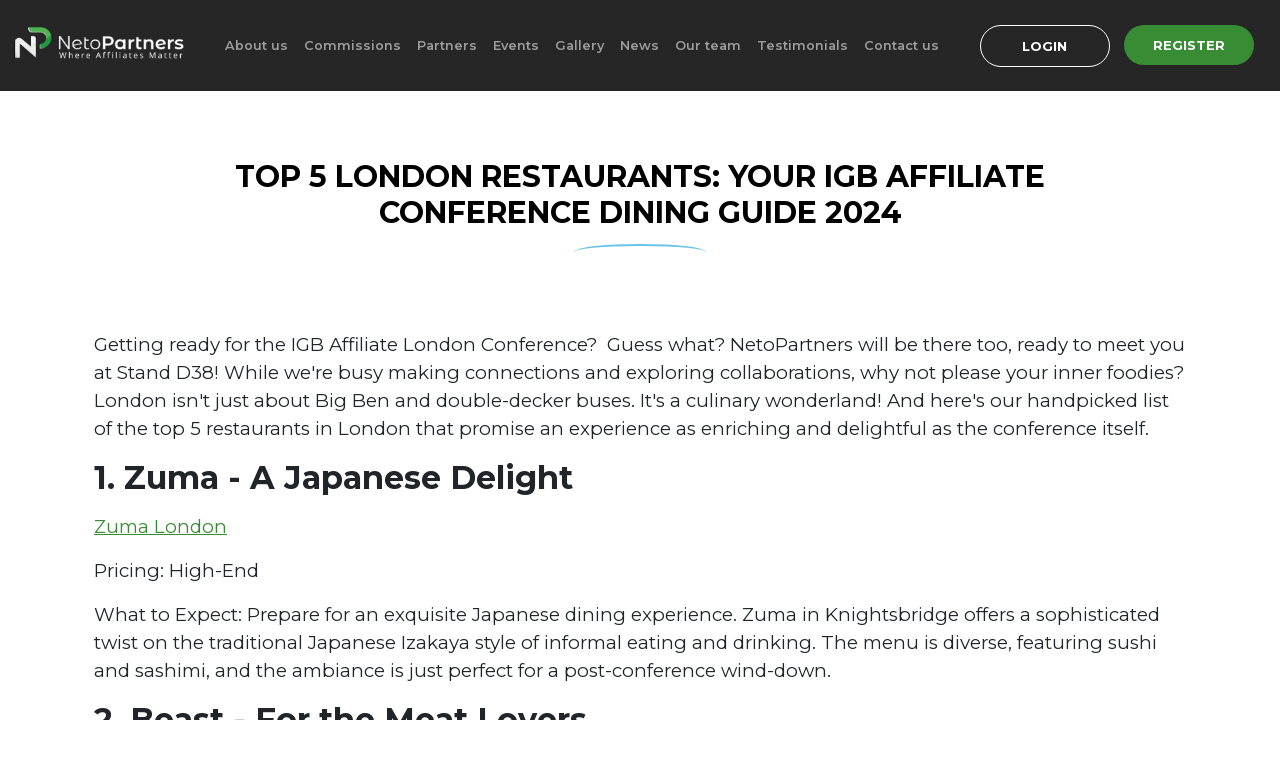

--- FILE ---
content_type: text/html; charset=UTF-8
request_url: https://www.netopartners.com/news/london-guide-igb-top-restaurants/
body_size: 16996
content:

<!doctype html>
<html lang="en-US">

<head><style>img.lazy{min-height:1px}</style><link href="https://www.netopartners.com/assets/plugins/w3-total-cache/pub/js/lazyload.min.js" as="script">
	<meta charset="UTF-8">
	<meta name="viewport" content="width=device-width, initial-scale=1, shrink-to-fit=no">
	<link rel="profile" href="https://gmpg.org/xfn/11">
	<!-- Google Tag Manager -->
	<script>
		(function(w, d, s, l, i) {
			w[l] = w[l] || [];
			w[l].push({
				'gtm.start': new Date().getTime(),
				event: 'gtm.js'
			});
			var f = d.getElementsByTagName(s)[0],
				j = d.createElement(s),
				dl = l != 'dataLayer' ? '&l=' + l : '';
			j.async = true;
			j.src =
				'https://www.googletagmanager.com/gtm.js?id=' + i + dl;
			f.parentNode.insertBefore(j, f);
		})(window, document, 'script', 'dataLayer', 'GTM-MH2V89Z');
	</script>
	<!-- End Google Tag Manager -->
	<meta name='robots' content='index, follow, max-image-preview:large, max-snippet:-1, max-video-preview:-1' />
	<style>img:is([sizes="auto" i], [sizes^="auto," i]) { contain-intrinsic-size: 3000px 1500px }</style>
	
	<!-- This site is optimized with the Yoast SEO plugin v25.8 - https://yoast.com/wordpress/plugins/seo/ -->
	<title>Top 5 London Restaurants: Your IGB Affiliate Conference Dining Guide 2024 - Netopartners</title>
	<link rel="canonical" href="https://stage.netopartners.com/news/london-guide-igb-top-restaurants/" />
	<meta property="og:locale" content="en_US" />
	<meta property="og:type" content="article" />
	<meta property="og:title" content="Top 5 London Restaurants: Your IGB Affiliate Conference Dining Guide 2024 - Netopartners" />
	<meta property="og:url" content="https://stage.netopartners.com/news/london-guide-igb-top-restaurants/" />
	<meta property="og:site_name" content="Netopartners" />
	<meta property="article:publisher" content="https://www.facebook.com/NetoPartnersAP" />
	<meta property="article:modified_time" content="2025-10-01T12:37:57+00:00" />
	<meta property="og:image" content="https://stage.netopartners.com/assets/uploads/2024/06/Netopartners-feature-wp-picture-5-3.png" />
	<meta property="og:image:width" content="380" />
	<meta property="og:image:height" content="230" />
	<meta property="og:image:type" content="image/png" />
	<meta name="twitter:card" content="summary_large_image" />
	<meta name="twitter:site" content="@NetoPartners_AP" />
	<meta name="twitter:label1" content="Est. reading time" />
	<meta name="twitter:data1" content="1 minute" />
	<script type="application/ld+json" class="yoast-schema-graph">{"@context":"https://schema.org","@graph":[{"@type":"WebPage","@id":"https://stage.netopartners.com/news/london-guide-igb-top-restaurants/","url":"https://stage.netopartners.com/news/london-guide-igb-top-restaurants/","name":"Top 5 London Restaurants: Your IGB Affiliate Conference Dining Guide 2024 - Netopartners","isPartOf":{"@id":"https://stage.netopartners.com/#website"},"primaryImageOfPage":{"@id":"https://stage.netopartners.com/news/london-guide-igb-top-restaurants/#primaryimage"},"image":{"@id":"https://stage.netopartners.com/news/london-guide-igb-top-restaurants/#primaryimage"},"thumbnailUrl":"https://www.netopartners.com/assets/uploads/2024/06/Netopartners-feature-wp-picture-5-3.png","datePublished":"2024-01-29T16:47:15+00:00","dateModified":"2025-10-01T12:37:57+00:00","breadcrumb":{"@id":"https://stage.netopartners.com/news/london-guide-igb-top-restaurants/#breadcrumb"},"inLanguage":"en-US","potentialAction":[{"@type":"ReadAction","target":["https://stage.netopartners.com/news/london-guide-igb-top-restaurants/"]}]},{"@type":"ImageObject","inLanguage":"en-US","@id":"https://stage.netopartners.com/news/london-guide-igb-top-restaurants/#primaryimage","url":"https://www.netopartners.com/assets/uploads/2024/06/Netopartners-feature-wp-picture-5-3.png","contentUrl":"https://www.netopartners.com/assets/uploads/2024/06/Netopartners-feature-wp-picture-5-3.png","width":380,"height":230},{"@type":"BreadcrumbList","@id":"https://stage.netopartners.com/news/london-guide-igb-top-restaurants/#breadcrumb","itemListElement":[{"@type":"ListItem","position":1,"name":"Home","item":"https://stage.netopartners.com/"},{"@type":"ListItem","position":2,"name":"Top 5 London Restaurants: Your IGB Affiliate Conference Dining Guide 2024"}]},{"@type":"WebSite","@id":"https://stage.netopartners.com/#website","url":"https://stage.netopartners.com/","name":"NetoPartners","description":"Best Casino &amp; Slots Affiliate Program – NetoPartners","publisher":{"@id":"https://stage.netopartners.com/#organization"},"potentialAction":[{"@type":"SearchAction","target":{"@type":"EntryPoint","urlTemplate":"https://stage.netopartners.com/?s={search_term_string}"},"query-input":{"@type":"PropertyValueSpecification","valueRequired":true,"valueName":"search_term_string"}}],"inLanguage":"en-US"},{"@type":"Organization","@id":"https://stage.netopartners.com/#organization","name":"NetoPartners","url":"https://stage.netopartners.com/","logo":{"@type":"ImageObject","inLanguage":"en-US","@id":"https://stage.netopartners.com/#/schema/logo/image/","url":"https://www.netopartners.com/assets/uploads/2024/04/header-logo.png","contentUrl":"https://www.netopartners.com/assets/uploads/2024/04/header-logo.png","width":246,"height":57,"caption":"NetoPartners"},"image":{"@id":"https://stage.netopartners.com/#/schema/logo/image/"},"sameAs":["https://www.facebook.com/NetoPartnersAP","https://x.com/NetoPartners_AP"]}]}</script>
	<!-- / Yoast SEO plugin. -->


<link rel='dns-prefetch' href='//www.google.com' />
<link rel='dns-prefetch' href='//fonts.googleapis.com' />
<link rel='dns-prefetch' href='//use.fontawesome.com' />
<link rel="alternate" type="application/rss+xml" title="Netopartners &raquo; Feed" href="https://www.netopartners.com/feed/" />
<link rel="alternate" type="application/rss+xml" title="Netopartners &raquo; Comments Feed" href="https://www.netopartners.com/comments/feed/" />
<link rel='stylesheet' id='wp-block-library-css' href='https://www.netopartners.com/wp-includes/css/dist/block-library/style.min.css?ver=6.8.2' media='all' />
<style id='classic-theme-styles-inline-css'>
/*! This file is auto-generated */
.wp-block-button__link{color:#fff;background-color:#32373c;border-radius:9999px;box-shadow:none;text-decoration:none;padding:calc(.667em + 2px) calc(1.333em + 2px);font-size:1.125em}.wp-block-file__button{background:#32373c;color:#fff;text-decoration:none}
</style>
<style id='filebird-block-filebird-gallery-style-inline-css'>
ul.filebird-block-filebird-gallery{margin:auto!important;padding:0!important;width:100%}ul.filebird-block-filebird-gallery.layout-grid{display:grid;grid-gap:20px;align-items:stretch;grid-template-columns:repeat(var(--columns),1fr);justify-items:stretch}ul.filebird-block-filebird-gallery.layout-grid li img{border:1px solid #ccc;box-shadow:2px 2px 6px 0 rgba(0,0,0,.3);height:100%;max-width:100%;-o-object-fit:cover;object-fit:cover;width:100%}ul.filebird-block-filebird-gallery.layout-masonry{-moz-column-count:var(--columns);-moz-column-gap:var(--space);column-gap:var(--space);-moz-column-width:var(--min-width);columns:var(--min-width) var(--columns);display:block;overflow:auto}ul.filebird-block-filebird-gallery.layout-masonry li{margin-bottom:var(--space)}ul.filebird-block-filebird-gallery li{list-style:none}ul.filebird-block-filebird-gallery li figure{height:100%;margin:0;padding:0;position:relative;width:100%}ul.filebird-block-filebird-gallery li figure figcaption{background:linear-gradient(0deg,rgba(0,0,0,.7),rgba(0,0,0,.3) 70%,transparent);bottom:0;box-sizing:border-box;color:#fff;font-size:.8em;margin:0;max-height:100%;overflow:auto;padding:3em .77em .7em;position:absolute;text-align:center;width:100%;z-index:2}ul.filebird-block-filebird-gallery li figure figcaption a{color:inherit}

</style>
<style id='global-styles-inline-css'>
:root{--wp--preset--aspect-ratio--square: 1;--wp--preset--aspect-ratio--4-3: 4/3;--wp--preset--aspect-ratio--3-4: 3/4;--wp--preset--aspect-ratio--3-2: 3/2;--wp--preset--aspect-ratio--2-3: 2/3;--wp--preset--aspect-ratio--16-9: 16/9;--wp--preset--aspect-ratio--9-16: 9/16;--wp--preset--color--black: #000000;--wp--preset--color--cyan-bluish-gray: #abb8c3;--wp--preset--color--white: #ffffff;--wp--preset--color--pale-pink: #f78da7;--wp--preset--color--vivid-red: #cf2e2e;--wp--preset--color--luminous-vivid-orange: #ff6900;--wp--preset--color--luminous-vivid-amber: #fcb900;--wp--preset--color--light-green-cyan: #7bdcb5;--wp--preset--color--vivid-green-cyan: #00d084;--wp--preset--color--pale-cyan-blue: #8ed1fc;--wp--preset--color--vivid-cyan-blue: #0693e3;--wp--preset--color--vivid-purple: #9b51e0;--wp--preset--gradient--vivid-cyan-blue-to-vivid-purple: linear-gradient(135deg,rgba(6,147,227,1) 0%,rgb(155,81,224) 100%);--wp--preset--gradient--light-green-cyan-to-vivid-green-cyan: linear-gradient(135deg,rgb(122,220,180) 0%,rgb(0,208,130) 100%);--wp--preset--gradient--luminous-vivid-amber-to-luminous-vivid-orange: linear-gradient(135deg,rgba(252,185,0,1) 0%,rgba(255,105,0,1) 100%);--wp--preset--gradient--luminous-vivid-orange-to-vivid-red: linear-gradient(135deg,rgba(255,105,0,1) 0%,rgb(207,46,46) 100%);--wp--preset--gradient--very-light-gray-to-cyan-bluish-gray: linear-gradient(135deg,rgb(238,238,238) 0%,rgb(169,184,195) 100%);--wp--preset--gradient--cool-to-warm-spectrum: linear-gradient(135deg,rgb(74,234,220) 0%,rgb(151,120,209) 20%,rgb(207,42,186) 40%,rgb(238,44,130) 60%,rgb(251,105,98) 80%,rgb(254,248,76) 100%);--wp--preset--gradient--blush-light-purple: linear-gradient(135deg,rgb(255,206,236) 0%,rgb(152,150,240) 100%);--wp--preset--gradient--blush-bordeaux: linear-gradient(135deg,rgb(254,205,165) 0%,rgb(254,45,45) 50%,rgb(107,0,62) 100%);--wp--preset--gradient--luminous-dusk: linear-gradient(135deg,rgb(255,203,112) 0%,rgb(199,81,192) 50%,rgb(65,88,208) 100%);--wp--preset--gradient--pale-ocean: linear-gradient(135deg,rgb(255,245,203) 0%,rgb(182,227,212) 50%,rgb(51,167,181) 100%);--wp--preset--gradient--electric-grass: linear-gradient(135deg,rgb(202,248,128) 0%,rgb(113,206,126) 100%);--wp--preset--gradient--midnight: linear-gradient(135deg,rgb(2,3,129) 0%,rgb(40,116,252) 100%);--wp--preset--font-size--small: 13px;--wp--preset--font-size--medium: 20px;--wp--preset--font-size--large: 36px;--wp--preset--font-size--x-large: 42px;--wp--preset--spacing--20: 0.44rem;--wp--preset--spacing--30: 0.67rem;--wp--preset--spacing--40: 1rem;--wp--preset--spacing--50: 1.5rem;--wp--preset--spacing--60: 2.25rem;--wp--preset--spacing--70: 3.38rem;--wp--preset--spacing--80: 5.06rem;--wp--preset--shadow--natural: 6px 6px 9px rgba(0, 0, 0, 0.2);--wp--preset--shadow--deep: 12px 12px 50px rgba(0, 0, 0, 0.4);--wp--preset--shadow--sharp: 6px 6px 0px rgba(0, 0, 0, 0.2);--wp--preset--shadow--outlined: 6px 6px 0px -3px rgba(255, 255, 255, 1), 6px 6px rgba(0, 0, 0, 1);--wp--preset--shadow--crisp: 6px 6px 0px rgba(0, 0, 0, 1);}:where(.is-layout-flex){gap: 0.5em;}:where(.is-layout-grid){gap: 0.5em;}body .is-layout-flex{display: flex;}.is-layout-flex{flex-wrap: wrap;align-items: center;}.is-layout-flex > :is(*, div){margin: 0;}body .is-layout-grid{display: grid;}.is-layout-grid > :is(*, div){margin: 0;}:where(.wp-block-columns.is-layout-flex){gap: 2em;}:where(.wp-block-columns.is-layout-grid){gap: 2em;}:where(.wp-block-post-template.is-layout-flex){gap: 1.25em;}:where(.wp-block-post-template.is-layout-grid){gap: 1.25em;}.has-black-color{color: var(--wp--preset--color--black) !important;}.has-cyan-bluish-gray-color{color: var(--wp--preset--color--cyan-bluish-gray) !important;}.has-white-color{color: var(--wp--preset--color--white) !important;}.has-pale-pink-color{color: var(--wp--preset--color--pale-pink) !important;}.has-vivid-red-color{color: var(--wp--preset--color--vivid-red) !important;}.has-luminous-vivid-orange-color{color: var(--wp--preset--color--luminous-vivid-orange) !important;}.has-luminous-vivid-amber-color{color: var(--wp--preset--color--luminous-vivid-amber) !important;}.has-light-green-cyan-color{color: var(--wp--preset--color--light-green-cyan) !important;}.has-vivid-green-cyan-color{color: var(--wp--preset--color--vivid-green-cyan) !important;}.has-pale-cyan-blue-color{color: var(--wp--preset--color--pale-cyan-blue) !important;}.has-vivid-cyan-blue-color{color: var(--wp--preset--color--vivid-cyan-blue) !important;}.has-vivid-purple-color{color: var(--wp--preset--color--vivid-purple) !important;}.has-black-background-color{background-color: var(--wp--preset--color--black) !important;}.has-cyan-bluish-gray-background-color{background-color: var(--wp--preset--color--cyan-bluish-gray) !important;}.has-white-background-color{background-color: var(--wp--preset--color--white) !important;}.has-pale-pink-background-color{background-color: var(--wp--preset--color--pale-pink) !important;}.has-vivid-red-background-color{background-color: var(--wp--preset--color--vivid-red) !important;}.has-luminous-vivid-orange-background-color{background-color: var(--wp--preset--color--luminous-vivid-orange) !important;}.has-luminous-vivid-amber-background-color{background-color: var(--wp--preset--color--luminous-vivid-amber) !important;}.has-light-green-cyan-background-color{background-color: var(--wp--preset--color--light-green-cyan) !important;}.has-vivid-green-cyan-background-color{background-color: var(--wp--preset--color--vivid-green-cyan) !important;}.has-pale-cyan-blue-background-color{background-color: var(--wp--preset--color--pale-cyan-blue) !important;}.has-vivid-cyan-blue-background-color{background-color: var(--wp--preset--color--vivid-cyan-blue) !important;}.has-vivid-purple-background-color{background-color: var(--wp--preset--color--vivid-purple) !important;}.has-black-border-color{border-color: var(--wp--preset--color--black) !important;}.has-cyan-bluish-gray-border-color{border-color: var(--wp--preset--color--cyan-bluish-gray) !important;}.has-white-border-color{border-color: var(--wp--preset--color--white) !important;}.has-pale-pink-border-color{border-color: var(--wp--preset--color--pale-pink) !important;}.has-vivid-red-border-color{border-color: var(--wp--preset--color--vivid-red) !important;}.has-luminous-vivid-orange-border-color{border-color: var(--wp--preset--color--luminous-vivid-orange) !important;}.has-luminous-vivid-amber-border-color{border-color: var(--wp--preset--color--luminous-vivid-amber) !important;}.has-light-green-cyan-border-color{border-color: var(--wp--preset--color--light-green-cyan) !important;}.has-vivid-green-cyan-border-color{border-color: var(--wp--preset--color--vivid-green-cyan) !important;}.has-pale-cyan-blue-border-color{border-color: var(--wp--preset--color--pale-cyan-blue) !important;}.has-vivid-cyan-blue-border-color{border-color: var(--wp--preset--color--vivid-cyan-blue) !important;}.has-vivid-purple-border-color{border-color: var(--wp--preset--color--vivid-purple) !important;}.has-vivid-cyan-blue-to-vivid-purple-gradient-background{background: var(--wp--preset--gradient--vivid-cyan-blue-to-vivid-purple) !important;}.has-light-green-cyan-to-vivid-green-cyan-gradient-background{background: var(--wp--preset--gradient--light-green-cyan-to-vivid-green-cyan) !important;}.has-luminous-vivid-amber-to-luminous-vivid-orange-gradient-background{background: var(--wp--preset--gradient--luminous-vivid-amber-to-luminous-vivid-orange) !important;}.has-luminous-vivid-orange-to-vivid-red-gradient-background{background: var(--wp--preset--gradient--luminous-vivid-orange-to-vivid-red) !important;}.has-very-light-gray-to-cyan-bluish-gray-gradient-background{background: var(--wp--preset--gradient--very-light-gray-to-cyan-bluish-gray) !important;}.has-cool-to-warm-spectrum-gradient-background{background: var(--wp--preset--gradient--cool-to-warm-spectrum) !important;}.has-blush-light-purple-gradient-background{background: var(--wp--preset--gradient--blush-light-purple) !important;}.has-blush-bordeaux-gradient-background{background: var(--wp--preset--gradient--blush-bordeaux) !important;}.has-luminous-dusk-gradient-background{background: var(--wp--preset--gradient--luminous-dusk) !important;}.has-pale-ocean-gradient-background{background: var(--wp--preset--gradient--pale-ocean) !important;}.has-electric-grass-gradient-background{background: var(--wp--preset--gradient--electric-grass) !important;}.has-midnight-gradient-background{background: var(--wp--preset--gradient--midnight) !important;}.has-small-font-size{font-size: var(--wp--preset--font-size--small) !important;}.has-medium-font-size{font-size: var(--wp--preset--font-size--medium) !important;}.has-large-font-size{font-size: var(--wp--preset--font-size--large) !important;}.has-x-large-font-size{font-size: var(--wp--preset--font-size--x-large) !important;}
:where(.wp-block-post-template.is-layout-flex){gap: 1.25em;}:where(.wp-block-post-template.is-layout-grid){gap: 1.25em;}
:where(.wp-block-columns.is-layout-flex){gap: 2em;}:where(.wp-block-columns.is-layout-grid){gap: 2em;}
:root :where(.wp-block-pullquote){font-size: 1.5em;line-height: 1.6;}
</style>
<link rel='stylesheet' id='contact-form-7-css' href='https://www.netopartners.com/assets/plugins/contact-form-7/includes/css/styles.css?ver=6.1.1' media='all' />
<link rel='stylesheet' id='montserrat-css' href='//fonts.googleapis.com/css2?family=Montserrat%3Awght%40100%3B200%3B300%3B400%3B500%3B600%3B700%3B800%3B900&#038;display=swap&#038;ver=1.7.34' media='all' />
<link rel='stylesheet' id='google-fonts-css' href='https://fonts.googleapis.com/css2?family=Fira+Sans%3Aital%2Cwght%400%2C100%3B1%2C900&#038;display=swap&#038;ver=1.7.34' media='all' />
<link rel='stylesheet' id='owl-carousel-css' href='https://www.netopartners.com/assets/themes/netopartners/assets/js/owl-carousel/assets/owl.carousel.min.css?ver=1.7.34' media='all' />
<link rel='stylesheet' id='netopartners-bootstrap-css' href='https://www.netopartners.com/assets/themes/netopartners/assets/css/bootstrap.5.3.0.min.css?ver=5.3.0' media='all' />
<link rel='stylesheet' id='netopartners-style-css' href='https://www.netopartners.com/assets/themes/netopartners/style.css?ver=1.7.34' media='all' />
<link rel='stylesheet' id='font-awesome-free-css' href='//use.fontawesome.com/releases/v5.6.3/css/all.css?ver=6.8.2' media='all' />
<script src="https://www.netopartners.com/wp-includes/js/jquery/jquery.min.js?ver=3.7.1" id="jquery-core-js"></script>
<link rel="https://api.w.org/" href="https://www.netopartners.com/wp-json/" /><link rel="alternate" title="JSON" type="application/json" href="https://www.netopartners.com/wp-json/wp/v2/news/4750" /><link rel="EditURI" type="application/rsd+xml" title="RSD" href="https://www.netopartners.com/xmlrpc.php?rsd" />
<meta name="generator" content="WordPress 6.8.2" />
<link rel='shortlink' href='https://www.netopartners.com/?p=4750' />
<link rel="alternate" title="oEmbed (JSON)" type="application/json+oembed" href="https://www.netopartners.com/wp-json/oembed/1.0/embed?url=https%3A%2F%2Fwww.netopartners.com%2Fnews%2Flondon-guide-igb-top-restaurants%2F" />
<link rel="alternate" title="oEmbed (XML)" type="text/xml+oembed" href="https://www.netopartners.com/wp-json/oembed/1.0/embed?url=https%3A%2F%2Fwww.netopartners.com%2Fnews%2Flondon-guide-igb-top-restaurants%2F&#038;format=xml" />
<meta name="generator" content="Powered by Slider Revolution 6.6.14 - responsive, Mobile-Friendly Slider Plugin for WordPress with comfortable drag and drop interface." />
<link rel="icon" href="https://www.netopartners.com/assets/uploads/2023/06/favicon.png" sizes="32x32" />
<link rel="icon" href="https://www.netopartners.com/assets/uploads/2023/06/favicon.png" sizes="192x192" />
<link rel="apple-touch-icon" href="https://www.netopartners.com/assets/uploads/2023/06/favicon.png" />
<meta name="msapplication-TileImage" content="https://www.netopartners.com/assets/uploads/2023/06/favicon.png" />
<script>function setREVStartSize(e){
			//window.requestAnimationFrame(function() {
				window.RSIW = window.RSIW===undefined ? window.innerWidth : window.RSIW;
				window.RSIH = window.RSIH===undefined ? window.innerHeight : window.RSIH;
				try {
					var pw = document.getElementById(e.c).parentNode.offsetWidth,
						newh;
					pw = pw===0 || isNaN(pw) || (e.l=="fullwidth" || e.layout=="fullwidth") ? window.RSIW : pw;
					e.tabw = e.tabw===undefined ? 0 : parseInt(e.tabw);
					e.thumbw = e.thumbw===undefined ? 0 : parseInt(e.thumbw);
					e.tabh = e.tabh===undefined ? 0 : parseInt(e.tabh);
					e.thumbh = e.thumbh===undefined ? 0 : parseInt(e.thumbh);
					e.tabhide = e.tabhide===undefined ? 0 : parseInt(e.tabhide);
					e.thumbhide = e.thumbhide===undefined ? 0 : parseInt(e.thumbhide);
					e.mh = e.mh===undefined || e.mh=="" || e.mh==="auto" ? 0 : parseInt(e.mh,0);
					if(e.layout==="fullscreen" || e.l==="fullscreen")
						newh = Math.max(e.mh,window.RSIH);
					else{
						e.gw = Array.isArray(e.gw) ? e.gw : [e.gw];
						for (var i in e.rl) if (e.gw[i]===undefined || e.gw[i]===0) e.gw[i] = e.gw[i-1];
						e.gh = e.el===undefined || e.el==="" || (Array.isArray(e.el) && e.el.length==0)? e.gh : e.el;
						e.gh = Array.isArray(e.gh) ? e.gh : [e.gh];
						for (var i in e.rl) if (e.gh[i]===undefined || e.gh[i]===0) e.gh[i] = e.gh[i-1];
											
						var nl = new Array(e.rl.length),
							ix = 0,
							sl;
						e.tabw = e.tabhide>=pw ? 0 : e.tabw;
						e.thumbw = e.thumbhide>=pw ? 0 : e.thumbw;
						e.tabh = e.tabhide>=pw ? 0 : e.tabh;
						e.thumbh = e.thumbhide>=pw ? 0 : e.thumbh;
						for (var i in e.rl) nl[i] = e.rl[i]<window.RSIW ? 0 : e.rl[i];
						sl = nl[0];
						for (var i in nl) if (sl>nl[i] && nl[i]>0) { sl = nl[i]; ix=i;}
						var m = pw>(e.gw[ix]+e.tabw+e.thumbw) ? 1 : (pw-(e.tabw+e.thumbw)) / (e.gw[ix]);
						newh =  (e.gh[ix] * m) + (e.tabh + e.thumbh);
					}
					var el = document.getElementById(e.c);
					if (el!==null && el) el.style.height = newh+"px";
					el = document.getElementById(e.c+"_wrapper");
					if (el!==null && el) {
						el.style.height = newh+"px";
						el.style.display = "block";
					}
				} catch(e){
					console.log("Failure at Presize of Slider:" + e)
				}
			//});
		  };</script>
</head>

<body>
	<noscript><iframe src="https://www.googletagmanager.com/ns.html?id=GTM-MH2V89Z" height="0" width="0" style="display:none;visibility:hidden"></iframe></noscript>
	
	<header class="np-header g-0">
		<div class="np-header__desktop-menu">
			<div class="container-xxl h-100">
				<nav class="navbar sticky-top navbar-expand-lg navbar-dark mr-0">
					<div class="np-header__desktop-menu__logo">
						<a href="https://www.netopartners.com/" class="custom-logo-link" rel="home"><picture class="custom-logo img-fluid partner-logo" decoding="async">
<source type="image/webp" data-srcset="https://www.netopartners.com/assets/uploads/2024/04/header-logo.png.webp"/>
<img class="lazy" width="246" height="57" src="data:image/svg+xml,%3Csvg%20xmlns='http://www.w3.org/2000/svg'%20viewBox='0%200%20246%2057'%3E%3C/svg%3E" data-src="https://www.netopartners.com/assets/uploads/2024/04/header-logo.png" alt="Netopartners" decoding="async"/>
</picture>
</a>					</div>
					<div class="collapse navbar-collapse np-header__menu-container" id="header-navbar">
						<ul id="menu-header-primary-menu" class="navbar-nav mx-auto np-header__desktop-menu__mainmenu" itemscope itemtype="http://www.schema.org/SiteNavigationElement"><li  id="menu-item-23" class="about-us menu-item menu-item-type-post_type menu-item-object-page menu-item-23 nav-item"><a itemprop="url" href="https://www.netopartners.com/about-us/" class="nav-link"><span itemprop="name">About us</span></a></li>
<li  id="menu-item-4139" class="commissions menu-item menu-item-type-custom menu-item-object-custom menu-item-4139 nav-item"><a itemprop="url" href="/#commissions" class="nav-link"><span itemprop="name">Commissions</span></a></li>
<li  id="menu-item-4140" class="partners menu-item menu-item-type-custom menu-item-object-custom menu-item-4140 nav-item"><a itemprop="url" href="/partners" class="nav-link"><span itemprop="name">Partners</span></a></li>
<li  id="menu-item-4215" class="events menu-item menu-item-type-post_type menu-item-object-page menu-item-4215 nav-item"><a itemprop="url" href="https://www.netopartners.com/conferences/" class="nav-link"><span itemprop="name">Events</span></a></li>
<li  id="menu-item-5762" class="menu-item menu-item-type-post_type menu-item-object-page menu-item-5762 nav-item"><a itemprop="url" href="https://www.netopartners.com/gallery/" class="nav-link"><span itemprop="name">Gallery</span></a></li>
<li  id="menu-item-4030" class="latest-news menu-item menu-item-type-post_type menu-item-object-page menu-item-4030 nav-item"><a itemprop="url" href="https://www.netopartners.com/news/" class="nav-link"><span itemprop="name">News</span></a></li>
<li  id="menu-item-5726" class="menu-item menu-item-type-post_type menu-item-object-page menu-item-5726 nav-item"><a itemprop="url" href="https://www.netopartners.com/our-team/" class="nav-link"><span itemprop="name">Our team</span></a></li>
<li  id="menu-item-4114" class="testimonials menu-item menu-item-type-post_type menu-item-object-page menu-item-4114 nav-item"><a itemprop="url" href="https://www.netopartners.com/testimonials/" class="nav-link"><span itemprop="name">Testimonials</span></a></li>
<li  id="menu-item-4022" class="contact-us menu-item menu-item-type-post_type menu-item-object-page menu-item-4022 nav-item"><a itemprop="url" href="https://www.netopartners.com/contact-us/" class="nav-link"><span itemprop="name">Contact us</span></a></li>
</ul>						<ul id="menu-header-side-menu" class="navbar-nav np-header__desktop-menu__sidemenu" itemscope itemtype="http://www.schema.org/SiteNavigationElement"><li  id="menu-item-29" class="np-login d-none d-lg-block target-blank menu-item menu-item-type-custom menu-item-object-custom menu-item-29 nav-item"><a itemprop="url" href="https://secure.netopartners.com/signin.php" class="nav-link"><span itemprop="name">Login</span></a></li>
<li  id="menu-item-28" class="np-register menu-item menu-item-type-custom menu-item-object-custom menu-item-28 nav-item"><a itemprop="url" href="#" class="nav-link"><span itemprop="name">Register</span></a></li>
</ul>					</div>
				</nav>
			</div>
		</div>
		<div class="np-header__mobile-menu">
			<div class="container-fluid g-1">
				<div class="row g-0">
					<div class="col-2">
						<div class="navbar-toggler-wrap">
							<span class="burger-icon">
								<img class="lazy" src="data:image/svg+xml,%3Csvg%20xmlns='http://www.w3.org/2000/svg'%20viewBox='0%200%201%201'%3E%3C/svg%3E" data-src="https://www.netopartners.com/assets/themes/netopartners/assets/images/np-burger-icon.svg" alt="burger-icon">
							</span>
						</div>
						<nav class="mobile-sidenav">
							<div class="mobile-sidenav-logo">
								<a href="https://www.netopartners.com/" class="custom-logo-link" rel="home"><picture class="custom-logo img-fluid partner-logo" decoding="async">
<source type="image/webp" data-srcset="https://www.netopartners.com/assets/uploads/2024/04/header-logo.png.webp"/>
<img class="lazy" width="246" height="57" src="data:image/svg+xml,%3Csvg%20xmlns='http://www.w3.org/2000/svg'%20viewBox='0%200%20246%2057'%3E%3C/svg%3E" data-src="https://www.netopartners.com/assets/uploads/2024/04/header-logo.png" alt="Netopartners" decoding="async"/>
</picture>
</a>							</div>
							<div class="menu-mobile-burger-menu-container"><ul id="header-slide-menu" class="nav navbar-nav" itemscope itemtype="http://www.schema.org/SiteNavigationElement"><li  id="menu-item-5452" class="about-us menu-item menu-item-type-post_type menu-item-object-page menu-item-5452 nav-item"><a itemprop="url" href="https://www.netopartners.com/about-us/" class="nav-link"><span itemprop="name">About us</span></a></li>
<li  id="menu-item-5469" class="commissions menu-item menu-item-type-custom menu-item-object-custom menu-item-5469 nav-item"><a itemprop="url" href="/#commissions" class="nav-link"><span itemprop="name">Commisions</span></a></li>
<li  id="menu-item-5470" class="partners menu-item menu-item-type-custom menu-item-object-custom menu-item-5470 nav-item"><a itemprop="url" href="/partners" class="nav-link"><span itemprop="name">Partners</span></a></li>
<li  id="menu-item-5455" class="events menu-item menu-item-type-post_type menu-item-object-page menu-item-5455 nav-item"><a itemprop="url" href="https://www.netopartners.com/conferences/" class="nav-link"><span itemprop="name">Events</span></a></li>
<li  id="menu-item-5761" class="gallery menu-item menu-item-type-post_type menu-item-object-page menu-item-5761 nav-item"><a itemprop="url" href="https://www.netopartners.com/gallery/" class="nav-link"><span itemprop="name">Gallery</span></a></li>
<li  id="menu-item-5456" class="latest-news menu-item menu-item-type-post_type menu-item-object-page menu-item-5456 nav-item"><a itemprop="url" href="https://www.netopartners.com/news/" class="nav-link"><span itemprop="name">News</span></a></li>
<li  id="menu-item-5727" class="our-team menu-item menu-item-type-post_type menu-item-object-page menu-item-5727 nav-item"><a itemprop="url" href="https://www.netopartners.com/our-team/" class="nav-link"><span itemprop="name">Our team</span></a></li>
<li  id="menu-item-5457" class="testimonials menu-item menu-item-type-post_type menu-item-object-page menu-item-5457 nav-item"><a itemprop="url" href="https://www.netopartners.com/testimonials/" class="nav-link"><span itemprop="name">Testimonials</span></a></li>
<li  id="menu-item-5458" class="contact-us menu-item menu-item-type-post_type menu-item-object-page menu-item-5458 nav-item"><a itemprop="url" href="https://www.netopartners.com/contact-us/" class="nav-link"><span itemprop="name">Contact us</span></a></li>
</ul></div>							<div class="mobile-register-wrap">
								<a class="btn mobile-register-btn np-register reg-form-launch">REGISTER</a>
							</div>
						</nav>
					</div>
					<div class="col-7">
						<div class="np-header__mobile-menu__logo">
							<a href="https://www.netopartners.com/" class="custom-logo-link" rel="home"><picture class="custom-logo img-fluid partner-logo" decoding="async">
<source type="image/webp" data-srcset="https://www.netopartners.com/assets/uploads/2024/04/header-logo.png.webp"/>
<img class="lazy" width="246" height="57" src="data:image/svg+xml,%3Csvg%20xmlns='http://www.w3.org/2000/svg'%20viewBox='0%200%20246%2057'%3E%3C/svg%3E" data-src="https://www.netopartners.com/assets/uploads/2024/04/header-logo.png" alt="Netopartners" decoding="async"/>
</picture>
</a>						</div>
					</div>
					<div class="col-3">
						<div class="login-mobile-btn-wrap">
							<a href="https://secure.netopartners.com/signin.php" target="_blank" class="btn btn-light rounded-pill login-mobile-btn">
								Login
							</a>
						</div>
					</div>
				</div>
			</div>
		</div>
	</header>

	<div id="page" class="site">
		        <div class="np-reg-card d-none">
            <div class="np-reg-card__bg" onclick="closeModal()"></div>
            <div class="np-reg-card__form">
                <div class="np-reg-card__form__header">
                    <h3>Sign up</h3>
                    <button class="exit" onclick="closeModal()"><i class="fas fa-times"></i></button>
                </div>
                <div class="np-reg-card__form__inputs__steps text-center">
                    <div class="step completed">1</div>
                    <div class="step incomplete">2</div>
                    <div class="step incomplete">3</div>
                </div>

                <form action="https://www.netopartners.com/myaffiliates/api/" method="post" target="_blank" class="p-3" id="registerForm">
                    <div class="np-reg__form-page np-reg-card__form-page current_page" id="page-1" data-id='1'>
                        <div class="row">
                            <div class="col">
                                <label for="firstNameInput" class="required font-weight-bold">First Name</label>
                                <input type="text" class="form-control" name="firstName" id="firstNameInput" required>
                            </div>
                            <div class="col">
                                <label for="lastNameInput" class="required font-weight-bold">Last Name</label>
                                <input type="text" class="form-control" name="lastName" id="lastNameInput" required>
                            </div>
                        </div>
                        <div class="row">
                            <div class="col">
                                <label for="emailInput" class="required font-weight-bold">Email Address</label>
                                <input type="email" class="form-control" name="email" id="emailInput" required>
                            </div>
                        </div>
                        <div class="row">
                            <div class="col">
                                <label for="numberInput" class="required font-weight-bold">Contact Number</label>
                                <input type="text" class="form-control" name="telephone" id="numberInput" required>
                            </div>
                        </div>
                         <div class="row">
                            <div class="col">
                                <label for="teamsInput" class="required font-weight-bold">Teams (e.g: live:Netoparners</label>
                                <input type="text" class="form-control" name="skype" id="teamsInput" required>
                            </div>
                        </div>
                        <div class="row">
                            <div class="col">
                                <label for="telegramInput" class="font-weight-bold">Telegram (e.g: @NetoPartners)</label>
                                <input type="text" class="form-control" name="telegram" id="telegramInput">
                            </div>
                        </div>
                    </div>
                    <div class="np-reg__form-page np-reg-card__form-page" id="page-2" data-id='2'>
                        <div class="row">
                            <div class="col">
                                <label for="websiteInput" class="required font-weight-bold">Website URL</label>
                                <input type="text" class="form-control" id="websiteInput" name="website" required>
                            </div>
                        </div>
                        <div class="row">
                            <div class="col">
                                <label for="countrySelect" class="required font-weight-bold country-label">Country</label>
                                <select class="form-control" name="Country" id="countrySelect">
                                    <option value="" selected="selected">- Select -</option>
                                                                            <option value="AF">Afghanistan</option>
                                                                            <option value="AL">Albania</option>
                                                                            <option value="DZ">Algeria</option>
                                                                            <option value="AS">American Samoa</option>
                                                                            <option value="AD">Andorra</option>
                                                                            <option value="AO">Angola</option>
                                                                            <option value="AI">Anguilla</option>
                                                                            <option value="AQ">Antarctica</option>
                                                                            <option value="AG">Antigua and Barbuda</option>
                                                                            <option value="AR">Argentina</option>
                                                                            <option value="AM">Armenia</option>
                                                                            <option value="AW">Aruba</option>
                                                                            <option value="AU">Australia</option>
                                                                            <option value="AT">Austria</option>
                                                                            <option value="AZ">Azerbaijan</option>
                                                                            <option value="BS">Bahamas</option>
                                                                            <option value="BH">Bahrain</option>
                                                                            <option value="BD">Bangladesh</option>
                                                                            <option value="BB">Barbados</option>
                                                                            <option value="BY">Belarus</option>
                                                                            <option value="BE">Belgium</option>
                                                                            <option value="BZ">Belize</option>
                                                                            <option value="BJ">Benin</option>
                                                                            <option value="BM">Bermuda</option>
                                                                            <option value="BT">Bhutan</option>
                                                                            <option value="BO">Bolivia</option>
                                                                            <option value="BA">Bosnia and Herzegovina</option>
                                                                            <option value="BW">Botswana</option>
                                                                            <option value="BV">Bouvet Island</option>
                                                                            <option value="BR">Brazil</option>
                                                                            <option value="IO">British Indian Ocean Territory</option>
                                                                            <option value="BN">Brunei Darussalam</option>
                                                                            <option value="BG">Bulgaria</option>
                                                                            <option value="BF">Burkina Faso</option>
                                                                            <option value="BI">Burundi</option>
                                                                            <option value="KH">Cambodia</option>
                                                                            <option value="CM">Cameroon</option>
                                                                            <option value="CA">Canada</option>
                                                                            <option value="CV">Cape Verde</option>
                                                                            <option value="KY">Cayman Islands</option>
                                                                            <option value="CF">Central African Republic</option>
                                                                            <option value="TD">Chad</option>
                                                                            <option value="CL">Chile</option>
                                                                            <option value="CN">China</option>
                                                                            <option value="CX">Christmas Island</option>
                                                                            <option value="CC">Cocos (Keeling) Islands</option>
                                                                            <option value="CO">Colombia</option>
                                                                            <option value="KM">Comoros</option>
                                                                            <option value="CG">Congo</option>
                                                                            <option value="CD">Congo the Democratic Republic of the</option>
                                                                            <option value="CK">Cook Islands</option>
                                                                            <option value="CR">Costa Rica</option>
                                                                            <option value="CI">Cote D'Ivoire</option>
                                                                            <option value="HR">Croatia</option>
                                                                            <option value="CU">Cuba</option>
                                                                            <option value="CY">Cyprus</option>
                                                                            <option value="CZ">Czech Republic</option>
                                                                            <option value="DK">Denmark</option>
                                                                            <option value="DJ">Djibouti</option>
                                                                            <option value="DM">Dominica</option>
                                                                            <option value="DO">Dominican Republic</option>
                                                                            <option value="EC">Ecuador</option>
                                                                            <option value="EG">Egypt</option>
                                                                            <option value="SV">El Salvador</option>
                                                                            <option value="GQ">Equatorial Guinea</option>
                                                                            <option value="ER">Eritrea</option>
                                                                            <option value="EE">Estonia</option>
                                                                            <option value="ET">Ethiopia</option>
                                                                            <option value="FK">Falkland Islands (Malvinas)</option>
                                                                            <option value="FO">Faroe Islands</option>
                                                                            <option value="FJ">Fiji</option>
                                                                            <option value="FI">Finland</option>
                                                                            <option value="FR">France</option>
                                                                            <option value="GF">French Guiana</option>
                                                                            <option value="PF">French Polynesia</option>
                                                                            <option value="TF">French Southern Territories</option>
                                                                            <option value="GA">Gabon</option>
                                                                            <option value="GM">Gambia</option>
                                                                            <option value="GE">Georgia</option>
                                                                            <option value="DE">Germany</option>
                                                                            <option value="GH">Ghana</option>
                                                                            <option value="GI">Gibraltar</option>
                                                                            <option value="GR">Greece</option>
                                                                            <option value="GL">Greenland</option>
                                                                            <option value="GD">Grenada</option>
                                                                            <option value="GP">Guadeloupe</option>
                                                                            <option value="GU">Guam</option>
                                                                            <option value="GT">Guatemala</option>
                                                                            <option value="GN">Guinea</option>
                                                                            <option value="GW">Guinea-Bissau</option>
                                                                            <option value="GY">Guyana</option>
                                                                            <option value="HT">Haiti</option>
                                                                            <option value="HM">Heard Island and Mcdonald Islands</option>
                                                                            <option value="VA">Holy See (Vatican City State)</option>
                                                                            <option value="HN">Honduras</option>
                                                                            <option value="HK">Hong Kong</option>
                                                                            <option value="HU">Hungary</option>
                                                                            <option value="IS">Iceland</option>
                                                                            <option value="IN">India</option>
                                                                            <option value="ID">Indonesia</option>
                                                                            <option value="IR">Iran Islamic Republic of</option>
                                                                            <option value="IQ">Iraq</option>
                                                                            <option value="IE">Ireland</option>
                                                                            <option value="IL">Israel</option>
                                                                            <option value="IT">Italy</option>
                                                                            <option value="JM">Jamaica</option>
                                                                            <option value="JP">Japan</option>
                                                                            <option value="JO">Jordan</option>
                                                                            <option value="KZ">Kazakhstan</option>
                                                                            <option value="KE">Kenya</option>
                                                                            <option value="KI">Kiribati</option>
                                                                            <option value="KP">Korea Democratic People's Republic of</option>
                                                                            <option value="KR">Korea Republic of</option>
                                                                            <option value="KW">Kuwait</option>
                                                                            <option value="KG">Kyrgyzstan</option>
                                                                            <option value="LA">Lao People's Democratic Republic</option>
                                                                            <option value="LV">Latvia</option>
                                                                            <option value="LB">Lebanon</option>
                                                                            <option value="LS">Lesotho</option>
                                                                            <option value="LR">Liberia</option>
                                                                            <option value="LY">Libyan Arab Jamahiriya</option>
                                                                            <option value="LI">Liechtenstein</option>
                                                                            <option value="LT">Lithuania</option>
                                                                            <option value="LU">Luxembourg</option>
                                                                            <option value="MO">Macao</option>
                                                                            <option value="MK">Macedonia the Former Yugoslav Republic of</option>
                                                                            <option value="MG">Madagascar</option>
                                                                            <option value="MW">Malawi</option>
                                                                            <option value="MY">Malaysia</option>
                                                                            <option value="MV">Maldives</option>
                                                                            <option value="ML">Mali</option>
                                                                            <option value="MT">Malta</option>
                                                                            <option value="MH">Marshall Islands</option>
                                                                            <option value="MQ">Martinique</option>
                                                                            <option value="MR">Mauritania</option>
                                                                            <option value="MU">Mauritius</option>
                                                                            <option value="YT">Mayotte</option>
                                                                            <option value="MX">Mexico</option>
                                                                            <option value="FM">Micronesia Federated States of</option>
                                                                            <option value="MD">Moldova Republic of</option>
                                                                            <option value="MC">Monaco</option>
                                                                            <option value="MN">Mongolia</option>
                                                                            <option value="MS">Montserrat</option>
                                                                            <option value="MA">Morocco</option>
                                                                            <option value="MZ">Mozambique</option>
                                                                            <option value="MM">Myanmar</option>
                                                                            <option value="NA">Namibia</option>
                                                                            <option value="NR">Nauru</option>
                                                                            <option value="NP">Nepal</option>
                                                                            <option value="NL">Netherlands</option>
                                                                            <option value="AN">Netherlands Antilles</option>
                                                                            <option value="NC">New Caledonia</option>
                                                                            <option value="NZ">New Zealand</option>
                                                                            <option value="NI">Nicaragua</option>
                                                                            <option value="NE">Niger</option>
                                                                            <option value="NG">Nigeria</option>
                                                                            <option value="NU">Niue</option>
                                                                            <option value="NF">Norfolk Island</option>
                                                                            <option value="MP">Northern Mariana Islands</option>
                                                                            <option value="NO">Norway</option>
                                                                            <option value="OM">Oman</option>
                                                                            <option value="PK">Pakistan</option>
                                                                            <option value="PW">Palau</option>
                                                                            <option value="PS">Palestinian Territory Occupied</option>
                                                                            <option value="PA">Panama</option>
                                                                            <option value="PG">Papua New Guinea</option>
                                                                            <option value="PY">Paraguay</option>
                                                                            <option value="PE">Peru</option>
                                                                            <option value="PH">Philippines</option>
                                                                            <option value="PN">Pitcairn</option>
                                                                            <option value="PL">Poland</option>
                                                                            <option value="PT">Portugal</option>
                                                                            <option value="PR">Puerto Rico</option>
                                                                            <option value="QA">Qatar</option>
                                                                            <option value="RE">Reunion</option>
                                                                            <option value="RO">Romania</option>
                                                                            <option value="RU">Russian Federation</option>
                                                                            <option value="RW">Rwanda</option>
                                                                            <option value="SH">Saint Helena</option>
                                                                            <option value="KN">Saint Kitts and Nevis</option>
                                                                            <option value="LC">Saint Lucia</option>
                                                                            <option value="PM">Saint Pierre and Miquelon</option>
                                                                            <option value="VC">Saint Vincent and the Grenadines</option>
                                                                            <option value="WS">Samoa</option>
                                                                            <option value="SM">San Marino</option>
                                                                            <option value="ST">Sao Tome and Principe</option>
                                                                            <option value="SA">Saudi Arabia</option>
                                                                            <option value="SN">Senegal</option>
                                                                            <option value="RS">Serbia and Montenegro</option>
                                                                            <option value="SC">Seychelles</option>
                                                                            <option value="SL">Sierra Leone</option>
                                                                            <option value="SG">Singapore</option>
                                                                            <option value="SK">Slovakia</option>
                                                                            <option value="SI">Slovenia</option>
                                                                            <option value="SB">Solomon Islands</option>
                                                                            <option value="SO">Somalia</option>
                                                                            <option value="ZA">South Africa</option>
                                                                            <option value="GS">South Georgia and the South Sandwich Islands</option>
                                                                            <option value="ES">Spain</option>
                                                                            <option value="LK">Sri Lanka</option>
                                                                            <option value="SD">Sudan</option>
                                                                            <option value="SR">Suriname</option>
                                                                            <option value="SJ">Svalbard and Jan Mayen</option>
                                                                            <option value="SZ">Swaziland</option>
                                                                            <option value="SE">Sweden</option>
                                                                            <option value="CH">Switzerland</option>
                                                                            <option value="SY">Syrian Arab Republic</option>
                                                                            <option value="TW">Taiwan Province of China</option>
                                                                            <option value="TJ">Tajikistan</option>
                                                                            <option value="TZ">Tanzania United Republic of</option>
                                                                            <option value="TH">Thailand</option>
                                                                            <option value="TL">Timor-Leste</option>
                                                                            <option value="TG">Togo</option>
                                                                            <option value="TK">Tokelau</option>
                                                                            <option value="TO">Tonga</option>
                                                                            <option value="TT">Trinidad and Tobago</option>
                                                                            <option value="TN">Tunisia</option>
                                                                            <option value="TR">Turkey</option>
                                                                            <option value="TM">Turkmenistan</option>
                                                                            <option value="TC">Turks and Caicos Islands</option>
                                                                            <option value="TV">Tuvalu</option>
                                                                            <option value="UG">Uganda</option>
                                                                            <option value="UA">Ukraine</option>
                                                                            <option value="AE">United Arab Emirates</option>
                                                                            <option value="GB">United Kingdom</option>
                                                                            <option value="US">United States</option>
                                                                            <option value="UM">United States Minor Outlying Islands</option>
                                                                            <option value="UY">Uruguay</option>
                                                                            <option value="UZ">Uzbekistan</option>
                                                                            <option value="VU">Vanuatu</option>
                                                                            <option value="VE">Venezuela</option>
                                                                            <option value="VN">Viet Nam</option>
                                                                            <option value="VG">Virgin Islands British</option>
                                                                            <option value="VI">Virgin Islands U.s.</option>
                                                                            <option value="WF">Wallis and Futuna</option>
                                                                            <option value="EH">Western Sahara</option>
                                                                            <option value="YE">Yemen</option>
                                                                            <option value="ZM">Zambia</option>
                                                                            <option value="ZW">Zimbabwe</option>
                                                                    </select>
                            </div>
                        </div>
                        <div class="row">
                            <div id="gamble-before-check" class="col radioBtns">
                                <label class="form-check-label required font-weight-bold" for="radioOptions">
                                    Have you ever promoted gambling before?                                </label>
                                <div class="form-check">
                                    <input class="form-check-input" type="radio" name="radioOption" id="optionYes" value="yes">
                                    <label class="form-check-label" for="optionYes">
                                        Yes                                    </label>
                                </div>
                                <div class="form-check">
                                    <input class="form-check-input" type="radio" name="radioOption" id="optionNo" value="no">
                                    <label class="form-check-label" for="optionNo">
                                        No                                    </label>
                                </div>
                            </div>
                        </div>
                        <div class="row">
                            <div class="col">
                                <label for="trafficInput" class="required font-weight-bold traffic-label">Which type of traffic do you run?</label>
                                <select class="form-control" name="market" id="marketSelect">
                                    <option value="" selected="selected">- Select -</option>
                                    <option value="w"> Website</option>
                                    <option value="o"> Offline</option>
                                    <option value="e"> Email</option>
                                    <option value="ot"> Other</option>
                                </select>
                            </div>
                        </div>
                    </div>
                    <div class="np-reg__form-page np-reg-card__form-page" id="page-3" data-id='3'>
                        <div class="row">
                            <div class="col">
                                <label for="usernameInput" class="required font-weight-bold">Username</label>
                                <input type="text" class="form-control" name="loginName" id="usernameInput" required>
                            </div>
                        </div>
                        <div class="row">
                            <div class="col">
                                <label for="passwordInput" class="required font-weight-bold">Password</label>
                                <input type="password" class="form-control password" name="password" id="passwordInput" required>
                                <i class="far fa-eye" onclick="toggleShowPassword(event)" show="text"></i>
                            </div>
                        </div>
                        <div class="row">
                            <div class="col">
                                <label for="passwordConfirm" class="required font-weight-bold">Confirm Password</label>
                                <input type="password" class="form-control password" name="password" id="passwordConfirm" required>
                                <i class="far fa-eye" onclick="toggleShowPassword(event)" show="text"></i>
                            </div>
                        </div>
                        <div class="row">
                            <div class="col">
                                <label for="promoCode" class="font-weight-bold">Promo-code</label>
                                <input type="text" class="form-control" id="promoCode">
                            </div>
                        </div>
                        <input type="hidden" id="masterId" name="masterId" value="none">
                        <input type="hidden" id="utm_source" name="utm_source" value="none">
                        <input type="hidden" id="utm_campaign" name="utm_campaign" value="none">
                        <input type="hidden" id="utm_medium" name="utm_medium" value="none">
                        <input type="hidden" id="utm_term" name="utm_term" value="none">
                        <input type="hidden" id="affToken" name="affToken" value="none">

                    </div>

                    <div class="np-reg-card__form__buttons mx-auto">
                        <div id="captchaContainer" class="d-none justify-content-center py-2 my-3"></div>
                        <button type="button" class="btn btn-lg btn-primary np-reg__form__buttons--next np-reg-card__form__buttons--next mx-auto mt-3">NEXT</button>
                        <input type="submit" value="SUBMIT" class="btn btn-lg btn-primary np-reg__form__buttons--submit np-reg-card__form__buttons--submit mx-auto mt-3">
                        <button type="button" class="btn btn-lg btn-light np-reg__form__buttons--back np-reg-card__form__buttons--back mx-auto mt-3">BACK</button>
                    </div>
                </form>

                <div class="np-reg__form-page-success text-center px-5 d-none">
                    <div>
                        <picture>
<source type="image/webp" data-srcset="https://www.netopartners.com/assets/uploads/2024/10/Asset-1-1.png.webp"/>
<img class="lazy" src="data:image/svg+xml,%3Csvg%20xmlns='http://www.w3.org/2000/svg'%20viewBox='0%200%20247%2045'%3E%3C/svg%3E" data-src="https://www.netopartners.com/assets/uploads/2024/10/Asset-1-1.png" alt="Netopartners Logo"/>
</picture>

                    </div>
                    <p class="font-weight-bold mb-0">
                        Thank you for joining NetoPartners affilliate program!                    </p>
                    <p class="font-weight-bold">
                        You are now one step closer!                    </p>
                    <p>
                        Our affilliate managers will get back to you during the next 24 hours :)                    </p>
                    <p>
                        You can also reach out to us through our                         <a target="_blank" href="https://join.skype.com/invite/kBzji9BSz1bh">Skype</a>,
                        <a target="_blank" href="https://www.facebook.com/NetoPartnersAP/">Facebook</a>,
                        <a target="_blank" href="/cdn-cgi/l/email-protection#94b4f7fbfae0f5f7e0d4faf1e0fbe4f5e6e0faf1e6e7baf7fbf9">Email</a>,
                    </p>
                    <button type="button" onclick="closeModal()" class="btn btn-lg btn-success np-reg__form__button--next mx-auto my-5 font-weight-bold">BACK TO HOMEPAGE</button>
                </div>

                <a href="https://secure.netopartners.com/signin.php" class="np-reg-card__form__login-link">Already have an account?</a>
            </div>
        </div>
        <script data-cfasync="false" src="/cdn-cgi/scripts/5c5dd728/cloudflare-static/email-decode.min.js"></script><script>
  function onCaptchaLoad() {
    var container = document.getElementById("captchaContainer");
    if (!container || typeof grecaptcha === "undefined") return;

    window.captchaClientId = grecaptcha.render(container, {
      sitekey: "6Ld0adcqAAAAAJ3nCmLAlMyGrBUdExR0Tau9-naj",
      callback: function() {
        console.log("Captcha completed");
        window.contactUsCaptcha = true; 
      }
    });

    container.classList.remove("d-none");
  }
</script>

<script src="https://www.google.com/recaptcha/api.js?onload=onCaptchaLoad&render=explicit" async defer></script>

<div class="np-page">
    <div class="container np-page__single">
        <div class="row d-flex np-page__single__post">
            <section class="np-page__single__post__news">
                                    <h1>Top 5 London Restaurants: Your IGB Affiliate Conference Dining Guide 2024</h1>

                    <article class="null-check">
                        <p><!-- wp:paragraph --></p>
<p><span style="font-size: 14pt">Getting ready for the IGB Affiliate London Conference?  Guess what? NetoPartners will be there too, ready to meet you at Stand D38! While we're busy making connections and exploring collaborations, why not please your inner foodies? London isn't just about Big Ben and double-decker buses. It's a culinary wonderland! And here's our handpicked list of the top 5 restaurants in London that promise an experience as enriching and delightful as the conference itself.</span></p>
<p><!-- /wp:paragraph --></p>
<p><!-- wp:heading --></p>
<h2 class="wp-block-heading"><strong>1. Zuma - A Japanese Delight</strong></h2>
<p><!-- /wp:heading --></p>
<p><!-- wp:paragraph --></p>
<p><span style="font-size: 14pt"><a href="https://zumarestaurant.com/locations/london"> Zuma London</a></span></p>
<p><span style="font-size: 14pt"><!-- /wp:paragraph --></p>
<p><!-- wp:paragraph --></span></p>
<p><span style="font-size: 14pt">Pricing: High-End</span></p>
<p><span style="font-size: 14pt"><!-- /wp:paragraph --></p>
<p><!-- wp:paragraph --></span></p>
<p><span style="font-size: 14pt">What to Expect: Prepare for an exquisite Japanese dining experience. Zuma in Knightsbridge offers a sophisticated twist on the traditional Japanese Izakaya style of informal eating and drinking. The menu is diverse, featuring sushi and sashimi, and the ambiance is just perfect for a post-conference wind-down.</span></p>
<p><!-- /wp:paragraph --></p>
<p><!-- wp:heading --></p>
<h2 class="wp-block-heading"><strong>2. Beast - For the Meat Lovers</strong></h2>
<p><!-- /wp:heading --></p>
<p><!-- wp:paragraph --></p>
<p><span style="font-size: 14pt"><a href="https://www.beastrestaurant.com/london/">Beast London</a></span></p>
<p><span style="font-size: 14pt"><!-- /wp:paragraph --></p>
<p><!-- wp:paragraph --></span></p>
<p><span style="font-size: 14pt">Pricing: Premium</span></p>
<p><span style="font-size: 14pt"><!-- /wp:paragraph --></p>
<p><!-- wp:paragraph --></span></p>
<p><span style="font-size: 14pt">What to Expect: If meat is your thing, Beast is your place. This quirky spot specializes in king crab and steak, all in a unique 'medieval banquet hall' setting. It's an experience as much as a meal - ideal for impressing clients or treating yourself!</span></p>
<p><!-- /wp:paragraph --></p>
<p><!-- wp:heading --></p>
<h2 class="wp-block-heading"><strong>3. Circus - Dining with a Show</strong></h2>
<p><!-- /wp:heading --></p>
<p><!-- wp:paragraph --></p>
<p><span style="font-size: 14pt"><a href="https://circus-london.co.uk/">Circus London</a></span></p>
<p><span style="font-size: 14pt"><!-- /wp:paragraph --></p>
<p><!-- wp:paragraph --></span></p>
<p><span style="font-size: 14pt">Pricing: Mid to High</span></p>
<p><span style="font-size: 14pt"><!-- /wp:paragraph --></p>
<p><!-- wp:paragraph --></span></p>
<p><span style="font-size: 14pt">What to Expect: Looking for dinner and entertainment? Circus in Covent Garden offers Pan-Asian cuisine served alongside awe-inspiring circus acts. It's a dining experience that's sure to be as memorable as any conference session.</span></p>
<p><!-- /wp:paragraph --></p>
<p><!-- wp:heading --></p>
<h2 class="wp-block-heading"><strong>4. Novikov Restaurant &amp; Bar - A Stylish Affair</strong></h2>
<p><!-- /wp:heading --></p>
<p><!-- wp:paragraph --></p>
<p><span style="font-size: 14pt"><a href="https://www.novikovrestaurant.co.uk/">Novikov Restaurant &amp; Bar</a></span></p>
<p><span style="font-size: 14pt"><!-- /wp:paragraph --></p>
<p><!-- wp:paragraph --></span></p>
<p><span style="font-size: 14pt">Pricing: High-End</span></p>
<p><span style="font-size: 14pt"><!-- /wp:paragraph --></p>
<p><!-- wp:paragraph --></span></p>
<p><span style="font-size: 14pt">What to Expect: Located in the heart of Mayfair, Novikov has two distinct restaurants – one Asian, one Italian – and a stylish lounge bar. A favorite among celebrities, it's a place to see and be seen.</span></p>
<p><!-- /wp:paragraph --></p>
<p><!-- wp:heading --></p>
<h2 class="wp-block-heading"><strong>5. Hide - A Hidden Gem</strong></h2>
<p><!-- /wp:heading --></p>
<p><!-- wp:paragraph --></p>
<p><span style="font-size: 14pt"><a href="https://hide.co.uk/">Hide</a></span></p>
<p><span style="font-size: 14pt"><!-- /wp:paragraph --></p>
<p><!-- wp:paragraph --></span></p>
<p><span style="font-size: 14pt">Pricing: High-End</span></p>
<p><span style="font-size: 14pt"><!-- /wp:paragraph --></p>
<p><!-- wp:paragraph --></span></p>
<p><span style="font-size: 14pt">What to Expect: For those who appreciate fine dining, Hide offers an elegant and serene setting. With a menu emphasizing seasonal British ingredients, it's perfect for a luxurious dining experience.</span></p>
<p><span style="font-size: 14pt"><!-- /wp:paragraph --></p>
<p><!-- wp:paragraph --></span></p>
<p><span style="font-size: 14pt">Whether you're schmoozing with clients or treating your palate, London's restaurant scene has something to offer every taste and budget. These spots aren't just meals; they're experiences that complement the thrill of the IGB Affiliate London Conference. Don’t forget to book the table in advance and Bon appétit!</span></p>
<p><!-- /wp:paragraph --></p>

                        
                                            </article>

                    <div class="np-page__single__post__news__article__author_section">
                                                <div class="author">
                            <small class="author__name">
                                                            </small>
                            <small class="author__description">
                                                            </small>
                        </div>
                    </div>
                                <!--                     <a href="https://www.netopartners.com/news/" role="button" class="btn btn-large btn-primary mt-4">
                        Back to all                         <span class="text-uppercase">
                            Articles, Conferences                        </span>
                    </a>
                 -->
            </section>

        </div>
        <section class="np-main__news">
  <div class="container">

    <!-- Section Title -->
    <div class="row">
      <div class="np-main__news__title underlined-text">
        <p>OUR</p>
<h2>LATEST NEWS</h2>
        <p class="desc">Be always up to date with our news sections.</p>
      </div>
    </div>

    <!-- Desktop / Tablet Carousel -->
    <div class="row d-none d-sm-block">
      <div class="col">
        <div class="np-main__news__slider-wrapper">
          <!-- Add owl-carousel class here -->
          <div class="np-main__news__slider owl-carousel">
                          <div class="news-item news-item-1">
                <a href="https://www.netopartners.com/news/kick-off-the-season-winissimo-unleashes-premier-league-promos-for-uk-players/" class="image">
                  <picture>
<source type="image/webp" data-srcset="https://www.netopartners.com/assets/uploads/2025/09/Premier_League.png.webp"/>
<img class="lazy" src="data:image/svg+xml,%3Csvg%20xmlns='http://www.w3.org/2000/svg'%20viewBox='0%200%20380%20230'%3E%3C/svg%3E" data-src="https://www.netopartners.com/assets/uploads/2025/09/Premier_League.png" alt=""/>
</picture>

                </a>
                <div class="news-item-details">
                  <p class="news-item-title">Kick Off the Season: Winissimo Unle...</p>
                  <p class="news-item-date">September 5, 2025</p>
                  <div class="category-buttons d-flex flex-wrap gap-2 mt-2">
                                          <button id="postsPerPage"
                        onclick="filterCategory(event)"
                        data-slug="brand-promotions"
                        data-type="news"
                        class="btn btn-category btn-category__brand-promotions">
                        Brand Promotions                      </button>
                                      </div>
                </div>
              </div>
                          <div class="news-item news-item-2">
                <a href="https://www.netopartners.com/news/boost-your-summer-earnings-with-winissimos-first-sports-promo/" class="image">
                  <picture>
<source type="image/webp" data-srcset="https://www.netopartners.com/assets/uploads/2025/08/380x230_Winissimo_news.png.webp"/>
<img class="lazy" src="data:image/svg+xml,%3Csvg%20xmlns='http://www.w3.org/2000/svg'%20viewBox='0%200%20380%20230'%3E%3C/svg%3E" data-src="https://www.netopartners.com/assets/uploads/2025/08/380x230_Winissimo_news.png" alt=""/>
</picture>

                </a>
                <div class="news-item-details">
                  <p class="news-item-title">Boost your summer earnings with Win...</p>
                  <p class="news-item-date">August 5, 2025</p>
                  <div class="category-buttons d-flex flex-wrap gap-2 mt-2">
                                          <button id="postsPerPage"
                        onclick="filterCategory(event)"
                        data-slug="brand-promotions"
                        data-type="news"
                        class="btn btn-category btn-category__brand-promotions">
                        Brand Promotions                      </button>
                                      </div>
                </div>
              </div>
                          <div class="news-item news-item-3">
                <a href="https://www.netopartners.com/news/tbilisi-guide-while-attending-sbc-tbilisi-igaming-summit/" class="image">
                  <picture>
<source type="image/webp" data-srcset="https://www.netopartners.com/assets/uploads/2024/08/Mask-Group-3426.png.webp"/>
<img class="lazy" src="data:image/svg+xml,%3Csvg%20xmlns='http://www.w3.org/2000/svg'%20viewBox='0%200%20380%20230'%3E%3C/svg%3E" data-src="https://www.netopartners.com/assets/uploads/2024/08/Mask-Group-3426.png" alt=""/>
</picture>

                </a>
                <div class="news-item-details">
                  <p class="news-item-title">Exploring Tbilisi and Beyond: A Gui...</p>
                  <p class="news-item-date">June 24, 2024</p>
                  <div class="category-buttons d-flex flex-wrap gap-2 mt-2">
                                          <button id="postsPerPage"
                        onclick="filterCategory(event)"
                        data-slug="articles"
                        data-type="news"
                        class="btn btn-category btn-category__articles">
                        Articles                      </button>
                                      </div>
                </div>
              </div>
                          <div class="news-item news-item-4">
                <a href="https://www.netopartners.com/news/unlock-more-earnings-with-cash-cruise-and-aviatrix-bet-to-jet/" class="image">
                  <picture>
<source type="image/webp" data-srcset="https://www.netopartners.com/assets/uploads/2024/08/Mask-Group-31991.png.webp"/>
<img class="lazy" src="data:image/svg+xml,%3Csvg%20xmlns='http://www.w3.org/2000/svg'%20viewBox='0%200%20380%20230'%3E%3C/svg%3E" data-src="https://www.netopartners.com/assets/uploads/2024/08/Mask-Group-31991.png" alt=""/>
</picture>

                </a>
                <div class="news-item-details">
                  <p class="news-item-title">Unlock more earnings with Cash Crui...</p>
                  <p class="news-item-date">August 8, 2024</p>
                  <div class="category-buttons d-flex flex-wrap gap-2 mt-2">
                                          <button id="postsPerPage"
                        onclick="filterCategory(event)"
                        data-slug="brand-promotions"
                        data-type="news"
                        class="btn btn-category btn-category__brand-promotions">
                        Brand Promotions                      </button>
                                      </div>
                </div>
              </div>
                      </div>
        </div>
        <button class="np-main__news__prev-btn"><span></span></button>
        <button class="np-main__news__next-btn"><span></span></button>
      </div>
    </div>

    <!-- Mobile Static View -->
    <div class="row d-block d-sm-none">
      <div class="col">
        <div class="np-main__news__mobile">
                      <div class="news-item news-item-1">
              <a href="https://www.netopartners.com/news/kick-off-the-season-winissimo-unleashes-premier-league-promos-for-uk-players/" class="image">
                <picture>
<source type="image/webp" data-srcset="https://www.netopartners.com/assets/uploads/2025/09/Premier_League.png.webp"/>
<img class="lazy" src="data:image/svg+xml,%3Csvg%20xmlns='http://www.w3.org/2000/svg'%20viewBox='0%200%20380%20230'%3E%3C/svg%3E" data-src="https://www.netopartners.com/assets/uploads/2025/09/Premier_League.png" alt=""/>
</picture>

              </a>
              <div class="news-item-details text-start">
                <p class="news-item-title">Kick Off the Season: Winissimo Unle...</p>
                <p class="news-item-date">September 5, 2025</p>
                <div class="category-buttons d-flex flex-wrap gap-2 mt-2">
                                      <button id="postsPerPage"
                      onclick="filterCategory(event)"
                      data-slug="brand-promotions"
                      data-type="news"
                      class="btn btn-category btn-category__brand-promotions">
                      Brand Promotions                    </button>
                                  </div>
              </div>
            </div>
                      <div class="news-item news-item-2">
              <a href="https://www.netopartners.com/news/boost-your-summer-earnings-with-winissimos-first-sports-promo/" class="image">
                <picture>
<source type="image/webp" data-srcset="https://www.netopartners.com/assets/uploads/2025/08/380x230_Winissimo_news.png.webp"/>
<img class="lazy" src="data:image/svg+xml,%3Csvg%20xmlns='http://www.w3.org/2000/svg'%20viewBox='0%200%20380%20230'%3E%3C/svg%3E" data-src="https://www.netopartners.com/assets/uploads/2025/08/380x230_Winissimo_news.png" alt=""/>
</picture>

              </a>
              <div class="news-item-details text-start">
                <p class="news-item-title">Boost your summer earnings with Win...</p>
                <p class="news-item-date">August 5, 2025</p>
                <div class="category-buttons d-flex flex-wrap gap-2 mt-2">
                                      <button id="postsPerPage"
                      onclick="filterCategory(event)"
                      data-slug="brand-promotions"
                      data-type="news"
                      class="btn btn-category btn-category__brand-promotions">
                      Brand Promotions                    </button>
                                  </div>
              </div>
            </div>
                      <div class="news-item news-item-3">
              <a href="https://www.netopartners.com/news/tbilisi-guide-while-attending-sbc-tbilisi-igaming-summit/" class="image">
                <picture>
<source type="image/webp" data-srcset="https://www.netopartners.com/assets/uploads/2024/08/Mask-Group-3426.png.webp"/>
<img class="lazy" src="data:image/svg+xml,%3Csvg%20xmlns='http://www.w3.org/2000/svg'%20viewBox='0%200%20380%20230'%3E%3C/svg%3E" data-src="https://www.netopartners.com/assets/uploads/2024/08/Mask-Group-3426.png" alt=""/>
</picture>

              </a>
              <div class="news-item-details text-start">
                <p class="news-item-title">Exploring Tbilisi and Beyond: A Gui...</p>
                <p class="news-item-date">June 24, 2024</p>
                <div class="category-buttons d-flex flex-wrap gap-2 mt-2">
                                      <button id="postsPerPage"
                      onclick="filterCategory(event)"
                      data-slug="articles"
                      data-type="news"
                      class="btn btn-category btn-category__articles">
                      Articles                    </button>
                                  </div>
              </div>
            </div>
                  </div>
      </div>
    </div>

    <!-- Button -->
    <div class="row">
      <div class="col">
        <div class="news-btn-wrap d-flex text-center">
          <a class="btn btn-primary news-btn" href="/news">
            All Latest News          </a>
        </div>
      </div>
    </div>

  </div>
</section>

    </div>


</div>

<footer class="np-footer">
	<div class="container">
		<div class="row ">
			<div class="col-12">
								<div class="row">
					<div class="col-12">
						<div class="footer-logo">
							<picture>
<source type="image/webp" data-srcset="https://www.netopartners.com/assets/uploads/2024/10/Asset-1-1.png.webp"/>
<img class="lazy" src="data:image/svg+xml,%3Csvg%20xmlns='http://www.w3.org/2000/svg'%20viewBox='0%200%20247%2045'%3E%3C/svg%3E" data-src="https://www.netopartners.com/assets/uploads/2024/10/Asset-1-1.png" alt=""/>
</picture>

						</div>
					</div>
				</div>
			<div class="row mt-2 social-icons-row">
			<div class="col-12 col-lg-4">
				<a href="https://t.me/NetoPartners_Official">
					<picture class="social-icon icon-telegram">
<source type="image/webp" data-srcset="https://www.netopartners.com/assets/uploads/2025/08/TG-New.png.webp"/>
<img class="lazy" src="data:image/svg+xml,%3Csvg%20xmlns='http://www.w3.org/2000/svg'%20viewBox='0%200%2040%2040'%3E%3C/svg%3E" data-src="https://www.netopartners.com/assets/uploads/2025/08/TG-New.png" alt="telegram icon"/>
</picture>

				</a>
				<a href="msteams:live:NetoPartnersPR">
					<picture class="social-icon icon-teams">
<source type="image/webp" data-srcset="https://www.netopartners.com/assets/uploads/2025/08/TEAMS.png.webp"/>
<img class="lazy" src="data:image/svg+xml,%3Csvg%20xmlns='http://www.w3.org/2000/svg'%20viewBox='0%200%2041%2040'%3E%3C/svg%3E" data-src="https://www.netopartners.com/assets/uploads/2025/08/TEAMS.png" alt="teams icon"/>
</picture>

				</a>
					<picture class="social-icon icon-email" data-email="Contact@NetoPartners.com">
<source type="image/webp" data-srcset="https://www.netopartners.com/assets/uploads/2025/08/EMAIL.png.webp"/>
<img class="lazy" src="data:image/svg+xml,%3Csvg%20xmlns='http://www.w3.org/2000/svg'%20viewBox='0%200%2041%2040'%3E%3C/svg%3E" data-src="https://www.netopartners.com/assets/uploads/2025/08/EMAIL.png" alt="mail icon" data-email="Contact@NetoPartners.com"/>
</picture>


				<a href="tel:+972 722 456 700">
					<picture class="social-icon icon-phone" data-phone="+972 722 456 700">
<source type="image/webp" data-srcset="https://www.netopartners.com/assets/uploads/2025/08/PHONE.png.webp"/>
<img class="lazy" src="data:image/svg+xml,%3Csvg%20xmlns='http://www.w3.org/2000/svg'%20viewBox='0%200%2040%2040'%3E%3C/svg%3E" data-src="https://www.netopartners.com/assets/uploads/2025/08/PHONE.png" alt="phone icon" data-phone="+972 722 456 700"/>
</picture>

				</a>
			</div>
			<div id="toast-footer" class="toast-footer"></div>
			</div>

				<div class="row">
					<div class="col-12 col-lg-4">
						<div class="footer-contacts">
							<a href="tel:+972 722 456 700">
								+972 722 456 700							</a>
							<p class="mb-0">Telegram: 								<a href="https://t.me/NetoPartners_Official">
									NetoPartners_Official								</a>
							</p>
							<p class="mb-0">Email: 								<a href="/cdn-cgi/l/email-protection#32715d5c46535146727c57465d625340465c5740411c515d5f">
									<span class="__cf_email__" data-cfemail="30735f5e44515344707e55445f605142445e5542431e535f5d">[email&#160;protected]</span>								</a>
							</p>
							<p class="mb-0">Teams: 								<a href="msteams:live:NetoPartnersPR">
									live:NetoPartnersPR								</a>
							</p>
						</div>
					</div>
					<div class="col-12 col-lg-8 nav-menu">
						<div class="menu-footer-menu-container"><ul id="footer-menu" class="menu" itemscope itemtype="http://www.schema.org/SiteNavigationElement"><li id="menu-item-60" class="menu-item menu-item-type-post_type menu-item-object-page menu-item-60"><a href="https://www.netopartners.com/about-us/">About us</a></li>
<li id="menu-item-4129" class="menu-item menu-item-type-custom menu-item-object-custom menu-item-4129"><a href="http://dev.netopartners.com/conferences/">Events</a></li>
<li id="menu-item-4217" class="menu-item menu-item-type-custom menu-item-object-custom menu-item-4217"><a href="/#FAQ">FAQ</a></li>
<li id="menu-item-4052" class="menu-item menu-item-type-post_type menu-item-object-page menu-item-4052"><a href="https://www.netopartners.com/terms-and-conditions/">Terms and Conditions</a></li>
<li id="menu-item-4145" class="menu-item menu-item-type-custom menu-item-object-custom menu-item-4145"><a href="/partners">Partners</a></li>
<li id="menu-item-4050" class="menu-item menu-item-type-post_type menu-item-object-page menu-item-4050"><a href="https://www.netopartners.com/news/">News</a></li>
<li id="menu-item-4051" class="menu-item menu-item-type-post_type menu-item-object-page menu-item-4051"><a href="https://www.netopartners.com/contact-us/">Contact us</a></li>
<li id="menu-item-4243" class="menu-item menu-item-type-post_type menu-item-object-page menu-item-4243"><a href="https://www.netopartners.com/sitemap/">Sitemap</a></li>
<li id="menu-item-4053" class="menu-item menu-item-type-post_type menu-item-object-page menu-item-privacy-policy menu-item-4053"><a rel="privacy-policy" href="https://www.netopartners.com/privacy-policy/">Privacy Policy</a></li>
<li id="menu-item-4147" class="comissions menu-item menu-item-type-custom menu-item-object-custom menu-item-4147"><a href="/#commissions">Commissions</a></li>
<li id="menu-item-4146" class="menu-item menu-item-type-post_type menu-item-object-page menu-item-4146"><a href="https://www.netopartners.com/testimonials/">Testimonials</a></li>
</ul></div>					</div>
				</div>
			</div>
		</div>
		<div class="row">
			<div class="payment-icons lazy" style="" data-bg="url('https://www.netopartners.com/assets/uploads/2023/07/Group-28986.png')">
				<div class="icons-wrap">
											<picture>
<source type="image/webp" data-srcset="https://www.netopartners.com/assets/uploads/2023/07/Path-931@2x.png.webp"/>
<img class="lazy" src="data:image/svg+xml,%3Csvg%20xmlns='http://www.w3.org/2000/svg'%20viewBox='0%200%20171%2059'%3E%3C/svg%3E" data-src="https://www.netopartners.com/assets/uploads/2023/07/Path-931@2x.png" alt="payment"/>
</picture>

											<picture>
<source type="image/webp" data-srcset="https://www.netopartners.com/assets/uploads/2023/07/Group-28984@2x.png.webp"/>
<img class="lazy" src="data:image/svg+xml,%3Csvg%20xmlns='http://www.w3.org/2000/svg'%20viewBox='0%200%20333%2078'%3E%3C/svg%3E" data-src="https://www.netopartners.com/assets/uploads/2023/07/Group-28984@2x.png" alt="payment"/>
</picture>

											<picture>
<source type="image/webp" data-srcset="https://www.netopartners.com/assets/uploads/2023/07/webmoney_PNG3@2x.png.webp"/>
<img class="lazy" src="data:image/svg+xml,%3Csvg%20xmlns='http://www.w3.org/2000/svg'%20viewBox='0%200%20401%20105'%3E%3C/svg%3E" data-src="https://www.netopartners.com/assets/uploads/2023/07/webmoney_PNG3@2x.png" alt="payment"/>
</picture>

											<picture>
<source type="image/webp" data-srcset="https://www.netopartners.com/assets/uploads/2023/07/wire-transfer-logo-32CEDBCD3B-seeklogo.com@2x.png.webp"/>
<img class="lazy" src="data:image/svg+xml,%3Csvg%20xmlns='http://www.w3.org/2000/svg'%20viewBox='0%200%2089%2056'%3E%3C/svg%3E" data-src="https://www.netopartners.com/assets/uploads/2023/07/wire-transfer-logo-32CEDBCD3B-seeklogo.com@2x.png" alt="payment"/>
</picture>

											<picture>
<source type="image/webp" data-srcset="https://www.netopartners.com/assets/uploads/2023/07/Bitcoin_logo.svg@2x.png.webp"/>
<img class="lazy" src="data:image/svg+xml,%3Csvg%20xmlns='http://www.w3.org/2000/svg'%20viewBox='0%200%20124%2026'%3E%3C/svg%3E" data-src="https://www.netopartners.com/assets/uploads/2023/07/Bitcoin_logo.svg@2x.png" alt="payment"/>
</picture>

											<picture>
<source type="image/webp" data-srcset="https://www.netopartners.com/assets/uploads/2023/07/ee83f9262ff993af492df58a3eafb9292b18012a@2x.png.webp"/>
<img class="lazy" src="data:image/svg+xml,%3Csvg%20xmlns='http://www.w3.org/2000/svg'%20viewBox='0%200%20128%2055'%3E%3C/svg%3E" data-src="https://www.netopartners.com/assets/uploads/2023/07/ee83f9262ff993af492df58a3eafb9292b18012a@2x.png" alt="payment"/>
</picture>

									</div>
			</div>
		</div>
		<div class="footer-text">
			Copyright 2025 NetoPartners.com, MARKETING NETPARTNERS LIMITED (NetoPartners), Vistra Corporate Services Centre, Wickhams Cay II, Road Town, Tortolla VG1110, British Virgin Islands		</div>
		<div class="row">
			<div class="footer-gpwa">
				<a href="#">
					<picture>
<source type="image/webp" data-srcset="https://www.netopartners.com/assets/uploads/2023/07/GPWA@2x.png.webp"/>
<img class="lazy" src="data:image/svg+xml,%3Csvg%20xmlns='http://www.w3.org/2000/svg'%20viewBox='0%200%20162%2090'%3E%3C/svg%3E" data-src="https://www.netopartners.com/assets/uploads/2023/07/GPWA@2x.png" alt="gpwa"/>
</picture>

				</a>
			</div>
		</div>
	</div>
</footer>


		<script data-cfasync="false" src="/cdn-cgi/scripts/5c5dd728/cloudflare-static/email-decode.min.js"></script><script>
			window.RS_MODULES = window.RS_MODULES || {};
			window.RS_MODULES.modules = window.RS_MODULES.modules || {};
			window.RS_MODULES.waiting = window.RS_MODULES.waiting || [];
			window.RS_MODULES.defered = true;
			window.RS_MODULES.moduleWaiting = window.RS_MODULES.moduleWaiting || {};
			window.RS_MODULES.type = 'compiled';
		</script>
		<script type="speculationrules">
{"prefetch":[{"source":"document","where":{"and":[{"href_matches":"\/*"},{"not":{"href_matches":["\/wp-*.php","\/wp-admin\/*","\/assets\/uploads\/*","\/assets\/*","\/assets\/plugins\/*","\/assets\/themes\/netopartners\/*","\/*\\?(.+)"]}},{"not":{"selector_matches":"a[rel~=\"nofollow\"]"}},{"not":{"selector_matches":".no-prefetch, .no-prefetch a"}}]},"eagerness":"conservative"}]}
</script>
<link rel='stylesheet' id='rs-plugin-settings-css' href='https://www.netopartners.com/assets/plugins/revslider/public/assets/css/rs6.css?ver=6.6.14' media='all' />
<style id='rs-plugin-settings-inline-css'>
#rs-demo-id {}
</style>
<script src="https://www.netopartners.com/wp-includes/js/dist/hooks.min.js?ver=4d63a3d491d11ffd8ac6" id="wp-hooks-js"></script>
<script src="https://www.netopartners.com/wp-includes/js/dist/i18n.min.js?ver=5e580eb46a90c2b997e6" id="wp-i18n-js"></script>
<script id="wp-i18n-js-after">
wp.i18n.setLocaleData( { 'text direction\u0004ltr': [ 'ltr' ] } );
</script>
<script src="https://www.netopartners.com/assets/plugins/contact-form-7/includes/swv/js/index.js?ver=6.1.1" id="swv-js"></script>
<script id="contact-form-7-js-before">
var wpcf7 = {
    "api": {
        "root": "https:\/\/www.netopartners.com\/wp-json\/",
        "namespace": "contact-form-7\/v1"
    },
    "cached": 1
};
</script>
<script src="https://www.netopartners.com/assets/plugins/contact-form-7/includes/js/index.js?ver=6.1.1" id="contact-form-7-js"></script>
<script src="https://www.netopartners.com/assets/plugins/revslider/public/assets/js/rbtools.min.js?ver=6.6.14" defer async id="tp-tools-js"></script>
<script src="https://www.netopartners.com/assets/plugins/revslider/public/assets/js/rs6.min.js?ver=6.6.14" defer async id="revmin-js"></script>
<script src="https://www.netopartners.com/assets/themes/netopartners/assets/js/jquery-3.7.0.min.js?ver=1.7.34" id="np-jquery-js"></script>
<script src="https://www.netopartners.com/assets/themes/netopartners/assets/js/owl-carousel/owl.carousel.min.js?ver=1.7.34" id="owl-script-js"></script>
<script src="https://www.netopartners.com/assets/themes/netopartners/assets/js/bootstrap/bootstrap.5.3.0.min.js?ver=1.7.34" id="netopartners-bootstrap-js"></script>
<script src="https://www.google.com/recaptcha/api.js?onload=onCaptchaLoad&amp;render=explicit&amp;ver=1.7.34" id="google-recaptcha-js"></script>
<script src="https://www.netopartners.com/assets/themes/netopartners/assets/js/navigation.js?ver=1.7.34" id="netopartners-navigation-js"></script>
<script src="https://www.netopartners.com/assets/themes/netopartners/assets/js/index.js?ver=1.7.34" id="np-index-js"></script>
<script id="np-newsletter-js-extra">
var npAjax = {"ajax_url":"https:\/\/www.netopartners.com\/wp-admin\/admin-ajax.php"};
</script>
<script src="https://www.netopartners.com/assets/themes/netopartners/assets/js/newsletter.js?ver=1.7.34" id="np-newsletter-js"></script>

<script>window.w3tc_lazyload=1,window.lazyLoadOptions={elements_selector:".lazy",callback_loaded:function(t){var e;try{e=new CustomEvent("w3tc_lazyload_loaded",{detail:{e:t}})}catch(a){(e=document.createEvent("CustomEvent")).initCustomEvent("w3tc_lazyload_loaded",!1,!1,{e:t})}window.dispatchEvent(e)}}</script><script async src="https://www.netopartners.com/assets/plugins/w3-total-cache/pub/js/lazyload.min.js"></script><script defer src="https://static.cloudflareinsights.com/beacon.min.js/vcd15cbe7772f49c399c6a5babf22c1241717689176015" integrity="sha512-ZpsOmlRQV6y907TI0dKBHq9Md29nnaEIPlkf84rnaERnq6zvWvPUqr2ft8M1aS28oN72PdrCzSjY4U6VaAw1EQ==" data-cf-beacon='{"version":"2024.11.0","token":"b89ed37089944d1aa398ca192179fa66","r":1,"server_timing":{"name":{"cfCacheStatus":true,"cfEdge":true,"cfExtPri":true,"cfL4":true,"cfOrigin":true,"cfSpeedBrain":true},"location_startswith":null}}' crossorigin="anonymous"></script>
</body>

<script>
document.addEventListener("DOMContentLoaded", function() {
  const emailIcons = document.querySelectorAll(".social-icon.icon-email");
  const toast = document.getElementById("toast-footer");

  function copyToClipboard(text) {
    if (navigator.clipboard && navigator.clipboard.writeText) {
      navigator.clipboard.writeText(text).then(showToast).catch(() => fallbackCopy(text));
    } else {
      fallbackCopy(text);
    }
  }

  function fallbackCopy(text) {
    const tempInput = document.createElement("input");
    tempInput.value = text;
    document.body.appendChild(tempInput);
    tempInput.select();
    document.execCommand("copy");
    document.body.removeChild(tempInput);
    showToast();
  }

  function showToast() {
    toast.textContent = "Email copied!";
    toast.classList.add("show");
    setTimeout(() => toast.classList.remove("show"), 3000);
  }

  emailIcons.forEach(icon => {
    icon.addEventListener("click", function() {
      copyToClipboard(this.getAttribute("data-email"));
    });
  });
});
</script>

</html>
<!--
Performance optimized by W3 Total Cache. Learn more: https://www.boldgrid.com/w3-total-cache/

Page Caching using APC 
Lazy Loading
Database Caching using Disk

Served from: www.netopartners.com @ 2025-12-01 10:19:03 by W3 Total Cache
-->

--- FILE ---
content_type: text/css
request_url: https://www.netopartners.com/assets/themes/netopartners/style.css?ver=1.7.34
body_size: 26444
content:
@charset "UTF-8";
/*!
Theme Name: NetoPartners
Theme URI: http://underscores.me/
Author: Anakatech
Author URI: https://anakatech.com
Description: Description
Version: 1.0.0
Tested up to: 5.4
Requires PHP: 5.6
License: GNU General Public License v2 or later
License URI: LICENSE
Text Domain: netopartners
Tags: custom-background, custom-logo, custom-menu, featured-images, threaded-comments, translation-ready

NetoPartners Theme
*/
.np-header {
  background-color: #262626;
  position: fixed;
  width: 100%;
  top: 0;
  z-index: 2000;
  padding: 11px 5px;
}
@media (min-width: 992px) {
  .np-header {
    padding: 0;
    height: 91px;
  }
}
.np-header__desktop-menu {
  display: none;
  height: 100%;
}
@media (min-width: 992px) {
  .np-header__desktop-menu {
    display: block;
  }
}
.np-header__desktop-menu .navbar-toggler:active, .np-header__desktop-menu .navbar-toggler:hover, .np-header__desktop-menu .navbar-toggler:focus, .np-header__desktop-menu .navbar-toggler:visited {
  outline: none;
  text-decoration: none;
}
.np-header__desktop-menu .nav-list {
  display: contents;
}
.np-header__desktop-menu .navbar {
  padding: 0;
  height: 100%;
}
@media (min-width: 992px) {
  .np-header__desktop-menu .navbar {
    padding: 10px 0;
  }
}
.np-header__desktop-menu .navbar .navbar-brand {
  margin-right: 0;
}
@media (min-width: 992px) {
  .np-header__desktop-menu .navbar .navbar-brand {
    margin-right: 1rem;
  }
}
.np-header__desktop-menu__logo {
  display: flex;
  justify-content: flex-end;
  align-items: flex-end;
  padding-bottom: 12px;
  padding-top: 8px;
}
@media (min-width: 992px) {
  .np-header__desktop-menu__logo {
    margin-right: 0;
  }
}
.np-header__desktop-menu__logo img {
  max-height: 28px;
  width: auto;
}
@media (min-width: 340px) {
  .np-header__desktop-menu__logo img {
    max-height: 10vw;
  }
}
@media (min-width: 400px) {
  .np-header__desktop-menu__logo img {
    max-height: 36px;
  }
}
@media (min-width: 576px) {
  .np-header__desktop-menu__logo img {
    max-height: 40px;
  }
}
@media (min-width: 1340px) {
  .np-header__desktop-menu__logo img {
    max-height: 44px;
  }
}
.np-header__desktop-menu__mainmenu {
  display: flex;
  flex-direction: row;
  list-style: none;
  color: white;
}
@media (min-width: 992px) {
  .np-header__desktop-menu__mainmenu {
    font-size: 1.2vw;
  }
}
@media (min-width: 1200px) {
  .np-header__desktop-menu__mainmenu {
    font-size: 1vw;
  }
}
@media (min-width: 1500px) {
  .np-header__desktop-menu__mainmenu {
    font-size: 15px;
  }
}
.np-header__desktop-menu__mainmenu a span {
  font-weight: 600;
}
.np-header__desktop-menu__mainmenu__dropdown {
  position: relative;
  width: 100%;
}
@media (min-width: 576px) {
  .np-header__desktop-menu__mainmenu__dropdown {
    width: auto;
    text-align: center;
  }
}
.np-header__desktop-menu__mainmenu__dropdown--parent {
  margin: 50px;
  width: auto;
}
@media (min-width: 576px) {
  .np-header__desktop-menu__mainmenu__dropdown--parent {
    margin: 0 1rem;
  }
}
@media (min-width: 992px) {
  .np-header__desktop-menu__mainmenu__dropdown--parent {
    margin: 0;
  }
}
.np-header__desktop-menu__mainmenu__dropdown--parent .dropdown-menu {
  box-shadow: none;
  border: none;
  text-align: center;
}
@media (min-width: 576px) {
  .np-header__desktop-menu__mainmenu__dropdown--parent .dropdown-menu {
    position: absolute;
  }
  .np-header__desktop-menu__mainmenu__dropdown--parent .dropdown-menu li {
    text-align: left;
  }
}
.np-header__desktop-menu__sidemenu {
  text-transform: uppercase;
  display: flex;
  flex-direction: row;
  justify-content: center;
  list-style: none;
}
.np-header__desktop-menu__sidemenu .np-register {
  margin: 0.5rem;
  width: 6rem;
  text-align: center;
}
.np-header__desktop-menu__sidemenu .np-register a {
  display: block;
  width: 90%;
  background: #388c34;
  border: none;
  outline: none;
  border-radius: 25px;
}
.np-header__desktop-menu__sidemenu .np-register a:hover {
  background: #1f7b1a;
}
.np-header__desktop-menu__sidemenu .np-register a span {
  font-weight: 700;
  color: white;
  font-size: 13px;
}
@media (min-width: 992px) {
  .np-header__desktop-menu__sidemenu .np-register {
    margin: 0;
  }
}
@media (min-width: 1200px) {
  .np-header__desktop-menu__sidemenu .np-register {
    width: 9rem;
  }
}
.np-header__desktop-menu__sidemenu .np-login {
  margin: 0.5rem;
  width: 6rem;
  text-align: center;
}
.np-header__desktop-menu__sidemenu .np-login a {
  display: block;
  width: 90%;
  border: none;
  outline: none;
  background: none;
  border-radius: 25px;
  border: 1px white solid;
}
.np-header__desktop-menu__sidemenu .np-login a:hover {
  border: 1px #388c34 solid;
  background: #388c34;
}
.np-header__desktop-menu__sidemenu .np-login a span {
  color: white;
  font-weight: 700;
  font-size: 13px;
}
@media (min-width: 992px) {
  .np-header__desktop-menu__sidemenu .np-login {
    margin: 0;
  }
}
@media (min-width: 1200px) {
  .np-header__desktop-menu__sidemenu .np-login {
    width: 9rem;
  }
}
.np-header__mobile-menu .row {
  margin-right: 0;
}
.np-header__mobile-menu {
  height: 100%;
}
@media (min-width: 992px) {
  .np-header__mobile-menu {
    display: none;
  }
}
.np-header__mobile-menu .navbar-toggler-wrap {
  display: flex;
  align-items: center;
  height: 100%;
  margin-left: 10px;
}
.np-header__mobile-menu .navbar-toggler-wrap img {
  cursor: pointer;
}
.np-header__mobile-menu__logo {
  display: flex;
  justify-content: center;
  align-items: center;
  height: 100%;
}
.np-header__mobile-menu__logo img {
  height: auto;
  max-width: 85%;
}
.np-header__mobile-menu .menu-header-primary-menu-container .navbar-nav .dropdown-menu {
  display: none;
  position: absolute;
  background-color: white;
  z-index: 1000;
}
.np-header__mobile-menu .menu-header-primary-menu-container .navbar-nav .dropdown-menu .show {
  display: block;
}
.np-header__mobile-menu .menu-header-primary-menu-container .navbar-nav .dropdown-menu .show .navbar-nav {
  padding-right: 150px;
}
.np-header__mobile-menu .login-mobile-btn-wrap {
  display: flex;
  justify-content: flex-end;
  align-items: center;
  height: 100%;
}
.np-header__mobile-menu .login-mobile-btn-wrap a {
  color: white;
  font-weight: 700;
  font-size: 13px;
  display: block;
  width: 90%;
  border: none;
  outline: none;
  background: none;
  border-radius: 25px;
  background: #388c34;
  text-transform: uppercase;
  margin-right: 10px;
}
@media (min-width: 768px) {
  .np-header__mobile-menu .login-mobile-btn-wrap a {
    width: 50%;
  }
}
.np-header__mobile-menu .mobile-sidenav {
  display: none;
  overflow: hidden;
  position: fixed;
  top: 0;
  left: 0;
  background-color: #2d2d2d;
  color: #fff;
}
.np-header__mobile-menu .mobile-sidenav-logo {
  background-color: #262626;
  display: flex;
  margin-bottom: 50px;
  padding-top: 20px;
  position: relative;
}
.np-header__mobile-menu .mobile-sidenav-logo a {
  text-align: center;
}
.np-header__mobile-menu .mobile-sidenav-logo a img {
  width: 80%;
  height: auto;
}
.np-header__mobile-menu .mobile-sidenav-logo:after {
  content: "";
  display: block;
  position: absolute;
  border-radius: 100% 44%;
  width: 112%;
  height: 135%;
  background-color: #262626;
  transform: translate(-2%, 0);
  z-index: -1;
}
.np-header__mobile-menu .mobile-sidenav #header-slide-menu li {
  position: relative;
  margin-left: 40px;
}
.np-header__mobile-menu .mobile-sidenav #header-slide-menu li a {
  padding: 0;
  color: #858997;
  padding: 22.5px 18px;
  padding-right: 35px;
}
.np-header__mobile-menu .mobile-sidenav #header-slide-menu li a:after {
  font-family: "Font Awesome 5 Free";
  content: "\f054";
  display: inline-block;
  right: 10px;
  font-weight: 600;
  position: absolute;
}
.np-header__mobile-menu .mobile-sidenav #header-slide-menu li a:hover {
  color: #fff;
}
.np-header__mobile-menu .mobile-sidenav #header-slide-menu li a span:hover {
  font-weight: 800;
}
.np-header__mobile-menu .mobile-sidenav #header-slide-menu li::before {
  display: inline-block;
  content: "";
  background-color: #858997;
  position: absolute;
  left: -20px;
  top: 29px;
  z-index: 2;
}
.np-header__mobile-menu .mobile-sidenav #header-slide-menu li:hover::before {
  background-color: #fff;
}
.np-header__mobile-menu .mobile-sidenav #header-slide-menu li.about-us::before {
  width: 21px;
  height: 14px;
  mask: url("/assets/themes/netopartners/assets/images/about-us-icon.svg");
}
.np-header__mobile-menu .mobile-sidenav #header-slide-menu li.partners::before {
  width: 25px;
  height: 17px;
  mask: url("/assets/themes/netopartners/assets/images/partners-icon.svg");
}
.np-header__mobile-menu .mobile-sidenav #header-slide-menu li.events::before {
  width: 20px;
  height: 19px;
  top: 27px;
  mask: url("/assets/themes/netopartners/assets/images/events-icon.svg");
}
.np-header__mobile-menu .mobile-sidenav #header-slide-menu li.commissions::before {
  width: 20px;
  height: 20px;
  top: 24px;
  mask: url("/assets/themes/netopartners/assets/images/commissions-icon.svg");
}
.np-header__mobile-menu .mobile-sidenav #header-slide-menu li.latest-news::before {
  width: 15px;
  height: 20px;
  top: 25px;
  mask: url("/assets/themes/netopartners/assets/images/latest-news-icon.svg");
}
.np-header__mobile-menu .mobile-sidenav #header-slide-menu li.testimonials::before {
  width: 19px;
  height: 20px;
  top: 26px;
  mask: url("/assets/themes/netopartners/assets/images/testimonials-icon.svg");
}
.np-header__mobile-menu .mobile-sidenav #header-slide-menu li.contact-us::before {
  width: 18px;
  height: 20px;
  top: 24px;
  mask: url("/assets/themes/netopartners/assets/images/contact-us-icon.svg");
}
.np-header__mobile-menu .mobile-sidenav #header-slide-menu li.our-team {
  position: relative;
}
.np-header__mobile-menu .mobile-sidenav #header-slide-menu li.our-team::before {
  width: 24px;
  height: 43px;
  position: absolute;
  left: -23px;
  top: 14px;
  fill: #fff;
  -webkit-mask: url(/assets/themes/netopartners/assets/images/our_team_icon.svg) no-repeat center/contain;
  mask: url(/assets/themes/netopartners/assets/images/our_team_icon.svg) no-repeat center/contain;
}
.np-header__mobile-menu .mobile-sidenav #header-slide-menu li.gallery {
  position: relative;
}
.np-header__mobile-menu .mobile-sidenav #header-slide-menu li.gallery::before {
  width: 24px;
  height: 43px;
  position: absolute;
  left: -23px;
  top: 14px;
  fill: #fff;
  -webkit-mask: url(/assets/themes/netopartners/assets/images/gallery-icon.svg) no-repeat center/contain;
  mask: url(/assets/themes/netopartners/assets/images/gallery-icon.svg) no-repeat center/contain;
}
.np-header__mobile-menu .mobile-sidenav #header-slide-menu li .dropdown-menu {
  background: transparent;
  border: none;
  padding-left: 0;
}
.np-header__mobile-menu .mobile-sidenav #header-slide-menu li .dropdown-menu .dropdown-item {
  background: transparent;
  padding: 5px;
}
.np-header__mobile-menu .mobile-sidenav #header-slide-menu li .dropdown-menu .menu-item {
  color: #858997;
}
.np-header__mobile-menu .mobile-sidenav #header-slide-menu li .dropdown-menu .menu-item:hover {
  color: #fff;
  font-weight: 600;
}
.np-header__mobile-menu .mobile-sidenav #header-slide-menu li .dropdown-menu .menu-item .dropdown-toggle:after {
  content: none;
}
.np-header__mobile-menu .mobile-sidenav .mobile-register-wrap {
  margin: 15px 10px;
  text-align: center;
}
.np-header__mobile-menu .mobile-sidenav .mobile-register-wrap .mobile-register-btn {
  padding: 13px 30px;
  color: #fff;
  font-weight: 600;
  border-radius: 50vw;
  background-color: #388c34;
}
.np-header__mobile-menu .mobile-sidenav .mobile-register-wrap .mobile-register-btn:hover {
  background-color: #1f7b1a;
}

.np-footer {
  background-color: white;
  padding: 40px 0;
  color: #494949;
}
.np-footer .footer-logo {
  display: flex;
  justify-content: center;
}
@media (min-width: 992px) {
  .np-footer .footer-logo {
    justify-content: flex-start;
  }
}
.np-footer .footer-logo img {
  margin: 0 0 20px -13px;
  width: 100%;
}
@media (max-width: 368px) {
  .np-footer .footer-logo img {
    width: 90%;
    margin: 0 0 0 8px;
  }
}
.np-footer .social-icons-row {
  text-align: center;
  margin-bottom: 14px;
  position: relative;
}
@media (min-width: 992px) {
  .np-footer .social-icons-row {
    text-align: unset;
    margin-bottom: 0;
  }
}
.np-footer .footer-contacts {
  text-align: center;
  line-height: 2;
  margin: 25px 0;
  margin-top: 20px;
}
.np-footer .footer-contacts a {
  text-decoration: none;
  color: #494949;
}
.np-footer .footer-contacts a:hover {
  color: #388c34 !important;
}
@media (min-width: 368px) {
  .np-footer .footer-contacts {
    margin: 0 0 25px 0;
  }
}
@media (min-width: 992px) {
  .np-footer .footer-contacts {
    text-align: left;
    margin-bottom: 0;
    line-height: none;
    margin-top: 20px;
  }
}
.np-footer #footer-menu {
  text-align: center;
  padding-left: 0;
}
.np-footer #footer-menu li {
  position: relative;
  z-index: 100;
  list-style: none;
  padding: 0 7.5px;
  display: inline;
  line-height: 2;
}
@media (max-width: 991px) {
  .np-footer #footer-menu li:not(:last-child):after {
    display: inline-block;
    content: "";
    position: absolute;
    width: 1px;
    height: 50%;
    right: 0;
    top: 0;
    bottom: 0;
    margin: auto 0;
    vertical-align: middle;
    background-color: #494949;
    line-height: normal;
  }
}
.np-footer #footer-menu li a {
  color: #494949;
  text-decoration: none;
  white-space: nowrap;
}
.np-footer #footer-menu li a:hover {
  color: #388c34 !important;
}
@media (min-width: 992px) {
  .np-footer #footer-menu li {
    position: relative;
    list-style: none;
    padding: 0 7.5px;
  }
}
@media (min-width: 992px) {
  .np-footer #footer-menu {
    margin: 0;
    padding: 0;
    text-align: left;
    display: grid;
    grid-template-columns: 1fr 1fr 1fr 1fr;
  }
}
.np-footer .social-icon {
  position: relative;
  display: inline-block;
  width: 40px;
  height: 40px;
  background-size: cover;
  background-repeat: no-repeat;
  background-position: center;
}
.np-footer .social-icon::before {
  content: "";
  position: absolute;
  inset: 0;
  background-size: cover;
  background-repeat: no-repeat;
  background-position: center;
  opacity: 0;
  transition: opacity 0.3s ease;
  pointer-events: none;
}
.np-footer a {
  text-decoration: none;
}
.np-footer .icon-telegram {
  background-image: url("/assets/themes/netopartners/assets/images/telegram-footer.png");
  cursor: pointer;
}
.np-footer .icon-teams {
  background-image: url("/assets/themes/netopartners/assets/images/teams-footer.png");
  cursor: pointer;
}
.np-footer .icon-email {
  background-image: url("/assets/themes/netopartners/assets/images/email-footer.png");
  cursor: pointer;
}
.np-footer .icon-phone {
  background-image: url("/assets/themes/netopartners/assets/images/phone-footer.png");
  cursor: pointer;
}
.np-footer .payment-icons {
  position: relative;
  text-align: center;
  z-index: 10;
  background-position: center;
  background-size: cover;
  background-size: 100% 165%;
  background-repeat: no-repeat;
}
.np-footer .payment-icons .icons-wrap {
  padding: 50px 0;
}
.np-footer .payment-icons .icons-wrap img {
  padding: 10px;
  display: inline;
  max-width: 80px;
}
@media (min-width: 368px) {
  .np-footer .payment-icons .icons-wrap img {
    max-width: 100px;
  }
}
@media (min-width: 768px) {
  .np-footer .payment-icons {
    background-size: 100%;
  }
}
.np-footer .footer-text {
  margin-top: 3rem;
  text-align: center;
  color: #494949;
}
.np-footer .footer-gpwa {
  margin-top: 50px;
  display: flex;
  justify-content: center;
}
.np-footer .footer-gpwa img {
  width: 80px;
  height: auto;
}
.np-footer .toast-footer {
  position: absolute;
  top: 100%;
  left: 97px;
  margin-top: 10px;
  width: 48%;
  background: #6cc3e9;
  color: #fff;
  text-shadow: 2px 2px 3px rgba(0, 0, 0, 0.5);
  text-align: center;
  border-radius: 6px;
  padding: 10px 14px;
  font-size: 14px;
  z-index: 99;
  opacity: 0;
  pointer-events: none;
  transition: opacity 0.4s ease-in-out, transform 0.4s ease-in-out;
}
@media (min-width: 568px) {
  .np-footer .toast-footer {
    left: 0;
    width: 18%;
  }
}
.np-footer .toast-footer.show {
  opacity: 1;
  transform: translateY(-5px);
  pointer-events: auto;
}

.np-main__slider {
  margin-top: 64px;
}
@media (min-width: 468px) {
  .np-main__slider {
    margin-top: 70px;
  }
}
@media (min-width: 992px) {
  .np-main__slider {
    margin-top: 91px;
  }
}

.np-main__social {
  background-image: url(/assets/themes/netopartners/assets/images/social-mobile.png);
  background-size: 100%;
  background-repeat: no-repeat;
  padding: 100px 0;
  margin-top: -2px;
}
.np-main__social__title {
  text-align: center;
  color: white;
  margin-top: 0px;
}
@media (min-width: 578px) {
  .np-main__social__title {
    margin: 25px;
  }
}
.np-main__social__title.underlined-text p {
  margin-bottom: 0;
  font-weight: 400;
}
.np-main__social__title.underlined-text h2 {
  position: relative;
  display: inline-block;
  font-weight: 650;
}
.np-main__social__title.underlined-text h2:after {
  content: "";
  position: absolute;
  bottom: -19px;
  left: 5%;
  height: 17px;
  width: 87%;
  z-index: 1;
  border: solid 2px #388c34;
  border-color: #388c34 transparent transparent transparent;
  border-radius: 100%;
}
.np-main__social__icons {
  display: flex;
  justify-content: center;
  margin: 20px 0;
}
.np-main__social__icons a {
  display: flex;
  justify-content: center;
  -webkit-box-pack: center;
  margin: 5px;
}
.np-main__social__icons a img {
  width: 70%;
  height: auto;
  filter: grayscale(1);
}
.np-main__social__icons a img:hover {
  filter: grayscale(0);
}
@media (min-width: 578px) {
  .np-main__social {
    background-image: url(/assets/themes/netopartners/assets/images/social-tablet.png);
    padding: 70px 0;
    background-size: 100% 100%;
  }
}
@media (min-width: 1200px) {
  .np-main__social {
    background-image: url(/assets/themes/netopartners/assets/images/social-desktop.png);
    padding: 70px 0;
    background-size: 100% 100%;
  }
}

.np-main {
  margin-top: 66px;
}
@media (min-width: 991px) {
  .np-main {
    margin-top: 59px;
  }
}
.np-main__about-affiliates {
  margin-top: -3px;
  padding: 40px 0 0 0;
  text-align: center;
  width: 100%;
  background-color: #f2f2f2;
}
.np-main__about-affiliates__title {
  margin-bottom: 5px;
}
.np-main__about-affiliates__title h1 {
  text-transform: uppercase;
  line-height: 26px;
  display: flex;
  flex-direction: column;
  text-align: center;
  font-weight: 650;
  margin-bottom: 10px;
}
.np-main__about-affiliates__title p {
  position: relative;
  text-align: center;
  margin-bottom: 0;
}
.np-main__about-affiliates__title p::after {
  content: "";
  position: absolute;
  bottom: -86%;
  left: 42%;
  height: 17px;
  width: 16%;
  z-index: 1;
  border-top: solid 2px #6cc3e9;
  border-top-color: rgb(108, 195, 233);
  border-color: #6cc3e9 transparent transparent transparent;
  border-radius: 100%;
}
.np-main__about-affiliates .btn-primary {
  margin-bottom: 50px;
  border-radius: 50vw;
  padding: 20px 20px;
  font-size: 15px;
  background: #388c34;
  font-weight: 600;
  border: none;
  width: 100%;
}
@media (min-width: 476px) {
  .np-main__about-affiliates .btn-primary {
    width: 50%;
    font-size: 18px;
  }
}
@media (min-width: 576px) {
  .np-main__about-affiliates .btn-primary {
    width: 41%;
    font-size: 18px;
  }
}
@media (min-width: 768px) {
  .np-main__about-affiliates .btn-primary {
    width: 29%;
    font-size: 18px;
  }
}
@media (min-width: 992px) {
  .np-main__about-affiliates .btn-primary {
    width: 22%;
    font-size: 18px;
  }
}
.np-main__about-affiliates .btn-primary:hover {
  background-color: #1f7b1a !important;
}
.np-main__about-affiliates__content {
  font-size: 15px;
  text-align: justify;
  color: #494949;
  padding: 35px 0;
}
.np-main__about-affiliates__content br {
  display: none;
}
@media (min-width: 768px) {
  .np-main__about-affiliates__content br {
    display: block;
  }
}
@media (min-width: 1200px) {
  .np-main__about-affiliates__content {
    font-size: 17px;
  }
}
.np-main__about-affiliates__content article {
  text-align: left;
  max-width: 1000%;
  margin: 0 auto;
  line-height: 2;
}
@media (min-width: 568px) {
  .np-main__about-affiliates__content article {
    text-align: center;
  }
}
.np-main__about-affiliates__content p {
  padding: 0;
  margin: 0;
  line-height: 1.8em;
}
@media (min-width: 992px) {
  .np-main__about-affiliates__content p {
    margin: 30px 0;
  }
}
.np-main__about-affiliates .about-affiliate-icon-wrap {
  width: 100%;
  display: flex;
  flex-direction: column;
  align-items: center;
  margin: 15px 0;
}
.np-main__about-affiliates .about-affiliate-icon-wrap .about-affiliate-icon {
  width: 100%;
  height: auto;
  max-width: 185px;
  margin-bottom: 10px;
}
.np-main__about-affiliates .about-affiliate-icon-wrap .about-affiliate-icon img {
  width: 100%;
}
@media (min-width: 368px) and (max-width: 768px) {
  .np-main__about-affiliates .about-affiliate-icon-wrap .about-affiliate-icon img {
    width: 85%;
  }
}
.np-main__about-affiliates .about-affiliate-icon-wrap strong {
  font-size: 20px;
}
.np-main__about-affiliates .about-affiliate-icon-wrap .title_desc {
  font-size: 20px;
  margin-bottom: 0;
  font-weight: 700;
  color: black;
}
.np-main__about-affiliates .about-affiliate-icon-wrap .desc {
  font-size: 16px;
  margin-bottom: 0;
  color: black;
  font-weight: 500;
  padding: 0;
}
@media (min-width: 568px) {
  .np-main__about-affiliates .about-affiliate-icon-wrap .desc {
    font-size: 17px;
    padding: 0 20px;
  }
}
@media (min-width: 992px) {
  .np-main__about-affiliates .about-affiliate-icon-wrap .desc {
    padding: 0 40px;
  }
}

.np-main__partners {
  background-color: #262626;
  color: #fff;
  padding: 40px 0 100px;
  position: relative;
  z-index: 1;
  overflow: hidden;
}
.np-main__partners:before {
  content: "";
  position: absolute;
  height: 100%;
  width: 100%;
  top: -250px;
  left: -200px;
  background-image: url("/assets/themes/netopartners/assets/images/partner-tl.png");
  background-repeat: no-repeat;
  background-position: center;
  z-index: -1;
}
.np-main__partners:after {
  content: "";
  position: absolute;
  height: 100%;
  width: 100%;
  bottom: -250px;
  right: -200px;
  background-image: url("/assets/themes/netopartners/assets/images/partners-br.png");
  background-repeat: no-repeat;
  background-position: center;
  z-index: -1;
}
@media (min-width: 991px) {
  .np-main__partners:before {
    content: "";
    position: absolute;
    height: 100%;
    width: 100%;
    top: 0;
    bottom: 0;
    left: 0;
    right: 0;
    background-image: url("/assets/themes/netopartners/assets/images/partners-bg.png");
    background-repeat: no-repeat;
    background-size: cover;
    background-position: center;
    z-index: -1;
  }
  .np-main__partners:after {
    background-image: unset;
    top: 0;
    left: 0;
  }
}
.np-main__partners__title {
  text-align: center;
  text-transform: uppercase;
  z-index: 2;
}
.np-main__partners__title.underlined-text {
  margin-bottom: 25px;
}
.np-main__partners__title.underlined-text p {
  position: relative;
  margin-bottom: 0;
}
.np-main__partners__title.underlined-text p:after {
  content: "";
  position: absolute;
  bottom: -19px;
  left: 39%;
  height: 17px;
  width: 22%;
  z-index: 1;
  border-top: solid 2px #6cc3e9;
  border-color: #6cc3e9 transparent transparent transparent;
  border-radius: 100%;
}
.np-main__partners__title.underlined-text h2 {
  display: inline-block;
  font-weight: 650;
}
@media (min-width: 368px) and (max-width: 768px) {
  .np-main__partners__title.underlined-text h2 {
    font-weight: 700;
  }
}
.np-main__partners__desc {
  text-align: center;
  width: 100%;
  margin: 20px auto;
}
@media (min-width: 768px) {
  .np-main__partners__desc {
    text-align: center;
  }
}
.np-main__partners__desc p {
  text-align: center;
}
.np-main__partners__desc p br {
  display: none;
}
@media (min-width: 768px) {
  .np-main__partners__desc p br {
    display: block;
  }
}
.np-main__partners__carousel {
  margin-top: 22px;
  display: flex;
}
.np-main__partners__carousel .owl-stage-outer .owl-item .item {
  padding: 0 10px;
}
@media (min-width: 768px) {
  .np-main__partners__carousel .owl-stage-outer .owl-item .item {
    padding: 0 30px;
  }
}
.np-main__partners__carousel .owl-stage-outer .owl-item .item .image {
  height: 110px;
  display: flex;
  justify-content: center;
  align-items: center;
  flex-direction: column;
  text-decoration: none !important;
  /* only direct img children */
}
.np-main__partners__carousel .owl-stage-outer .owl-item .item .image > img {
  max-width: 65%;
}
@media (min-width: 476px) {
  .np-main__partners__carousel .owl-stage-outer .owl-item .item .image > img {
    max-width: 100%;
  }
}
.np-main__partners__carousel .owl-stage-outer .owl-item .item .image {
  /* img inside picture */
}
.np-main__partners__carousel .owl-stage-outer .owl-item .item .image > picture {
  max-width: 65%;
}
@media (min-width: 476px) {
  .np-main__partners__carousel .owl-stage-outer .owl-item .item .image > picture {
    max-width: 100%;
  }
}
.np-main__partners__carousel .owl-stage-outer .owl-item .item .image > picture img {
  max-width: 100%;
}
.np-main__partners__carousel .owl-stage-outer .owl-item .item .read-more {
  margin-top: -8px;
  color: #60a35d !important;
}
.np-main__partners__carousel .owl-stage-outer .owl-item .item .read-more:hover {
  font-weight: 600;
}
.np-main__partners__carousel .owl-nav {
  z-index: 1600;
}
.np-main__partners__carousel .owl-nav button {
  position: absolute;
  outline: none;
  border: none;
  top: -20%;
}
.np-main__partners__carousel .owl-nav button span {
  padding: 0 25px;
  font-size: 1px;
  font-weight: 900;
  color: white;
  transition: all 0.2s ease-in-out;
}
.np-main__partners__carousel .owl-nav button span:hover, .np-main__partners__carousel .owl-nav button span:active {
  color: rgba(255, 255, 255, 0.7);
}
.np-main__partners__carousel .owl-nav .owl-next {
  background: url("/assets/themes/netopartners/assets/images/carousel-next.svg") !important;
  right: 15px;
  top: 36px;
  height: 39px;
  width: 24px;
  transition: all 0.2s ease-in-out;
}
.np-main__partners__carousel .owl-nav .owl-next:hover {
  transform: scale(1.2);
}
@media (min-width: 576px) {
  .np-main__partners__carousel .owl-nav .owl-next {
    right: -26px;
  }
}
@media (min-width: 768px) {
  .np-main__partners__carousel .owl-nav .owl-next {
    right: -33px;
  }
}
@media (min-width: 992px) {
  .np-main__partners__carousel .owl-nav .owl-next {
    right: -20px;
  }
}
.np-main__partners__carousel .owl-nav .owl-prev {
  background: url("/assets/themes/netopartners/assets/images/carousel-prev.svg") !important;
  left: 15px;
  top: 36px;
  height: 39px;
  width: 24px;
  transition: all 0.2s ease-in-out;
}
.np-main__partners__carousel .owl-nav .owl-prev:hover {
  transform: scale(1.2);
}
@media (min-width: 576px) {
  .np-main__partners__carousel .owl-nav .owl-prev {
    left: -26px;
  }
}
@media (min-width: 768px) {
  .np-main__partners__carousel .owl-nav .owl-prev {
    left: -33px;
  }
}
@media (min-width: 992px) {
  .np-main__partners__carousel .owl-nav .owl-prev {
    left: -20px;
  }
}
.np-main__partners__carousel .owl-dots {
  justify-content: center;
  display: flex;
  color: #fff;
}
.np-main__partners__carousel .owl-dots .owl-dot span {
  width: 10px;
  height: 10px;
  margin: 5px 7px;
  background: transparent;
  border: #fff 1px solid !important;
  display: block;
  transition: opacity 0.2s ease;
  border-radius: 30px;
}
@media (min-width: 768px) {
  .np-main__partners__carousel .owl-dots {
    display: none;
  }
}

.np-main__testimonials-homepage {
  padding: 0 0 100px;
}
.np-main__testimonials-homepage__title {
  text-align: center;
}
.np-main__testimonials-homepage__title p {
  margin-bottom: 0;
}
.np-main__testimonials-homepage__title h2 {
  position: relative;
  display: inline-block;
  color: black;
  font-weight: 650;
}
.np-main__testimonials-homepage__title h2:after {
  content: "";
  position: absolute;
  bottom: -19px;
  left: -24%;
  height: 17px;
  width: 150%;
  z-index: 1;
  border-top: solid 3px #139fdc;
  border-color: #139fdc transparent transparent transparent;
  border-radius: 100%;
}
.np-main__testimonials-homepage__carousel {
  margin: 50px 0;
  display: flex;
}
@media (max-width: 992px) {
  .np-main__testimonials-homepage__carousel .owl-item h4 {
    display: none;
  }
  .np-main__testimonials-homepage__carousel .owl-item p {
    display: none;
  }
  .np-main__testimonials-homepage__carousel .owl-item .image {
    margin-bottom: 152px;
    display: none;
  }
}
@media (max-width: 992px) and (min-width: 568px) {
  .np-main__testimonials-homepage__carousel .owl-item .image {
    margin-bottom: 150px;
  }
}
@media (max-width: 992px) and (min-width: 768px) {
  .np-main__testimonials-homepage__carousel .owl-item .image {
    margin-bottom: 168px;
  }
}
@media (max-width: 992px) {
  .np-main__testimonials-homepage__carousel .owl-item .testimonial-link {
    display: none;
  }
}
@media (max-width: 992px) {
  .np-main__testimonials-homepage__carousel .owl-item.active.center {
    width: 385px;
  }
  .np-main__testimonials-homepage__carousel .owl-item.active.center h4 {
    display: block;
  }
  .np-main__testimonials-homepage__carousel .owl-item.active.center p {
    display: block;
  }
  .np-main__testimonials-homepage__carousel .owl-item.active.center .image {
    display: block;
    margin-bottom: 0;
  }
  .np-main__testimonials-homepage__carousel .owl-item.active.center .testimonial-link {
    display: block;
  }
}
.np-main__testimonials-homepage__carousel .owl-item.active.center .item-img-wrap {
  width: 230px;
  height: 170px;
}
@media (min-width: 568px) {
  .np-main__testimonials-homepage__carousel .owl-item.active.center .item-img-wrap {
    width: 150px;
    height: 100px;
  }
}
@media (min-width: 768px) {
  .np-main__testimonials-homepage__carousel .owl-item.active.center .item-img-wrap {
    width: 170px;
    height: 125px;
  }
}
@media (min-width: 992px) {
  .np-main__testimonials-homepage__carousel .owl-item.active.center .item-img-wrap {
    width: 200px;
    height: 150px;
  }
}
.np-main__testimonials-homepage__carousel .item {
  display: flex;
  justify-content: center;
  align-items: center;
  flex-direction: column;
  text-align: center;
  color: #494949;
  height: 100%;
  flex: 1 0 auto;
  margin-top: 10px;
}
.np-main__testimonials-homepage__carousel .item h4 {
  margin-top: 25px;
  font-weight: 600;
  color: #2e2e2e;
  width: 200%;
}
@media (min-width: 468px) {
  .np-main__testimonials-homepage__carousel .item h4 {
    width: 90%;
    margin-top: 25px;
    font-weight: 600;
    color: #2e2e2e;
  }
}
.np-main__testimonials-homepage__carousel .item p {
  width: 80%;
  padding: 0;
  position: relative;
  z-index: 2;
}
.np-main__testimonials-homepage__carousel .item p:before {
  content: "";
  position: absolute;
  left: 45%;
  width: 52px;
  height: 55px;
  z-index: -1;
  display: inline-block;
  background-image: url("/assets/themes/netopartners/assets/images/quotes-icon.svg");
}
@media (min-width: 992px) {
  .np-main__testimonials-homepage__carousel .item p:before {
    left: 10%;
  }
}
@media (min-width: 992px) {
  .np-main__testimonials-homepage__carousel .item p {
    width: 90%;
  }
}
.np-main__testimonials-homepage__carousel .item .testimonial-link {
  width: 200%;
  display: flex;
  justify-content: center;
  align-items: center;
  margin: 10px;
}
@media (min-width: 768px) {
  .np-main__testimonials-homepage__carousel .item .testimonial-link {
    width: 90%;
  }
}
.np-main__testimonials-homepage__carousel .item .testimonial-link a {
  color: #388c34;
  font-weight: 600;
  font-size: 14px;
  text-decoration: none;
}
.np-main__testimonials-homepage__carousel .item .testimonial-link a:hover {
  text-decoration: underline;
}
.np-main__testimonials-homepage__carousel .item .image:hover {
  transform: scale(1.06);
  z-index: 1;
}
.np-main__testimonials-homepage__carousel .item .item-img-border {
  padding: 7px;
  border: 2px solid #dfdfdf;
  border-radius: 2vw;
}
.np-main__testimonials-homepage__carousel .item .item-img-border .item-img-wrap {
  display: block;
  width: 370px;
  height: 225px;
  border-radius: 1.7vw;
  overflow: hidden;
  display: flex;
  align-items: center;
  justify-content: center;
}
@media (min-width: 568px) {
  .np-main__testimonials-homepage__carousel .item .item-img-border .item-img-wrap {
    width: 150px;
    height: 100px;
  }
}
@media (min-width: 768px) {
  .np-main__testimonials-homepage__carousel .item .item-img-border .item-img-wrap {
    width: 170px;
    height: 125px;
  }
}
@media (min-width: 992px) {
  .np-main__testimonials-homepage__carousel .item .item-img-border .item-img-wrap {
    width: 200px;
    height: 150px;
  }
}
.np-main__testimonials-homepage__carousel .item .item-img-border img {
  display: inline;
  margin: 0 auto;
  height: 100%;
  width: auto;
}
.np-main__testimonials-homepage__carousel .item .item-img-border img:hover {
  transform: scale(1.06);
  z-index: 1;
}
@media (min-width: 568px) {
  .np-main__testimonials-homepage__carousel .item {
    border-radius: 1vw;
  }
}
.np-main__testimonials-homepage__carousel .owl-nav {
  z-index: 1600;
}
.np-main__testimonials-homepage__carousel .owl-nav button {
  position: absolute;
  outline: none;
  border: none;
  top: -20%;
}
.np-main__testimonials-homepage__carousel .owl-nav button span {
  padding: 0 25px;
  font-size: 1px;
  font-weight: 900;
  color: white;
  transition: all 0.2s ease-in-out;
}
.np-main__testimonials-homepage__carousel .owl-nav button span:hover, .np-main__testimonials-homepage__carousel .owl-nav button span:active {
  color: rgba(255, 255, 255, 0.7);
}
.np-main__testimonials-homepage__carousel .owl-nav .owl-item {
  opacity: 0;
  transition: opacity 0.75s linear;
}
.np-main__testimonials-homepage__carousel .owl-nav .owl-next {
  display: block;
  background: url("/assets/themes/netopartners/assets/images/carousel-next.svg") !important;
  right: 4px;
  top: 110px;
  height: 39px;
  width: 24px;
  filter: invert(1);
  transition: all 0.2s ease-in-out;
}
.np-main__testimonials-homepage__carousel .owl-nav .owl-next:hover {
  transform: scale(1.2);
}
@media (min-width: 568px) {
  .np-main__testimonials-homepage__carousel .owl-nav .owl-next {
    right: -6px;
    top: 65px;
  }
}
.np-main__testimonials-homepage__carousel .owl-nav .owl-prev {
  display: block;
  background: url("/assets/themes/netopartners/assets/images/carousel-prev.svg") !important;
  left: 4px;
  top: 110px;
  height: 39px;
  width: 24px;
  filter: invert(1);
  transition: all 0.2s ease-in-out;
}
.np-main__testimonials-homepage__carousel .owl-nav .owl-prev:hover {
  transform: scale(1.2);
}
@media (min-width: 568px) {
  .np-main__testimonials-homepage__carousel .owl-nav .owl-prev {
    top: 65px;
    left: -6px;
  }
}
.np-main__testimonials-homepage .owl-dots {
  justify-content: center;
  display: flex;
  color: white;
  margin-top: 15px;
}
.np-main__testimonials-homepage .owl-dots .owl-dot:nth-child(n+6) {
  display: none !important;
}
.np-main__testimonials-homepage .owl-dots .owl-dot span {
  width: 10px;
  height: 10px;
  margin: 5px 7px;
  background: transparent;
  border: black 1px solid;
  display: block;
  transition: opacity 0.2s ease;
  border-radius: 30px;
}
.np-main .testimonials-homepage-btn-wrap {
  display: flex;
}
.np-main .testimonials-homepage-btn-wrap .testimonials-homepage-btn {
  background-color: #388c34;
  color: #fff;
  padding: 20px 30px;
  border: none;
  margin: 0 auto;
  font-size: 18px;
  font-weight: 600;
  border-radius: 50vw;
  font-size: 16px;
  width: 100%;
}
.np-main .testimonials-homepage-btn-wrap .testimonials-homepage-btn:hover {
  background-color: #1f7b1a !important;
}
@media (min-width: 476px) {
  .np-main .testimonials-homepage-btn-wrap .btn-primary {
    width: 58%;
    font-size: 16px;
  }
}
@media (min-width: 768px) {
  .np-main .testimonials-homepage-btn-wrap .btn-primary {
    width: 36%;
  }
}
@media (min-width: 992px) {
  .np-main .testimonials-homepage-btn-wrap .btn-primary {
    width: 26%;
  }
}
@media (min-width: 1200px) {
  .np-main .testimonials-homepage-btn-wrap .btn-primary {
    width: 24%;
  }
}

.np-main__faq {
  position: relative;
  background-color: #f2f2f2;
  padding-bottom: 75px;
}
.np-main__faq__bulb {
  display: flex;
  justify-content: center;
}
.np-main__faq__title {
  position: relative;
  z-index: 10;
}
.np-main__faq__title.underlined-text {
  text-align: center;
  margin-top: 40px;
}
.np-main__faq__title.underlined-text h2 {
  position: relative;
  display: inline-block;
}
.np-main__faq__title.underlined-text h2:after {
  content: "";
  position: absolute;
  bottom: -19px;
  left: 0;
  height: 17px;
  width: 100%;
  z-index: 1;
  border: solid 2px #6cc3e9;
  border-color: #6cc3e9 transparent transparent transparent;
  border-radius: 100%;
}
.np-main__faq__cats {
  padding: 0 10px;
}
@media (min-width: 476px) {
  .np-main__faq__cats {
    padding: 0;
  }
}
.np-main__faq__cats .category {
  position: relative;
  font-size: 20px;
  font-weight: 600;
  padding: 5px 15px;
  text-transform: uppercase;
  border: 5px solid transparent;
  color: #139fdc;
  border-radius: 50vw;
  margin: 20px 0;
  border-image: url("/assets/themes/netopartners/assets/images/faq-border.svg") 0 fill;
  border-image-outset: 7px;
}
.np-main__faq__cats .category:after {
  font-family: "Font Awesome 5 Free";
  content: "\f067";
  display: inline-block;
  right: 15px;
  font-weight: 600;
  position: absolute;
}
.np-main__faq__cats .category:hover {
  cursor: pointer;
  color: #fff;
  background-color: #139fdc;
  border-radius: 16px;
}
.np-main__faq__cats .category.active {
  position: relative;
  color: #fff;
  background-color: #139fdc;
  border-radius: 16px;
}
.np-main__faq__cats .category.active:after {
  content: "\f068";
}
.np-main__faq__cats .answer {
  display: none;
}
.np-main__faq__cats .answer:hover {
  cursor: pointer;
}
.np-main__faq__cats .answer.active {
  display: block;
  padding: 0 20px;
}
@media (min-width: 992px) {
  .np-main__faq__cats {
    padding: 0 100px;
  }
  .np-main__faq__cats .category {
    border-width: 10px;
    border-image-outset: 14px;
    padding: 10px 40px;
  }
  .np-main__faq__cats .category.active {
    border-radius: 25px;
  }
  .np-main__faq__cats .category:after {
    right: 30px;
  }
  .np-main__faq__cats .category:hover:not(.active) {
    border-radius: 50vw;
  }
  .np-main__faq__cats .questions .question {
    margin: 10px 25px;
  }
  .np-main__faq__cats .questions .question:after {
    right: 30px;
  }
}
.np-main__faq:before {
  content: "";
  position: absolute;
  width: 100%;
  height: 190px;
  z-index: 0;
  top: 75px;
  left: 0;
  background-image: url("/assets/themes/netopartners/assets/images/faq-bg.svg");
  display: none;
}
.np-main__faq:after {
  content: "";
  position: absolute;
  width: 170px;
  height: 130px;
  z-index: 0;
  top: 95px;
  right: 0;
  background-image: url("/assets/themes/netopartners/assets/images/faq-q-marks.svg");
  background-repeat: no-repeat;
  background-size: contain;
}
@media (min-width: 576px) {
  .np-main__faq:after {
    right: 20%;
  }
}
@media (min-width: 992px) {
  .np-main__faq:before {
    display: inline-block;
  }
  .np-main__faq:after {
    right: 9%;
    top: 40px;
    width: 271px;
    height: 206px;
  }
}

.np-main__gallery {
  background-color: #f2f2f2;
}
.np-main__gallery__title {
  text-align: center;
}
.np-main__gallery__title p {
  margin-bottom: 0;
}
.np-main__gallery__title.underlined-text h2 {
  position: relative;
  font-weight: 650;
  display: inline-block;
}
.np-main__gallery__title.underlined-text h2:after {
  content: "";
  position: absolute;
  bottom: -19px;
  left: -20%;
  height: 17px;
  width: 150%;
  z-index: 1;
  border-top: solid 2px #6cc3e9;
  border-color: #6cc3e9 transparent transparent transparent;
  border-radius: 100%;
}
.np-main__gallery__carousel {
  display: block !important;
  margin: 0 auto;
  width: 85%;
}
@media (min-width: 768px) {
  .np-main__gallery__carousel {
    display: none !important;
  }
}
.np-main__gallery__carousel .owl-carousel {
  display: flex;
  flex-wrap: wrap;
}
.np-main__gallery__carousel .item {
  flex: 0 0 100%;
  padding: 5px;
}
@media (min-width: 576px) {
  .np-main__gallery__carousel .item {
    flex: 0 0 50%;
  }
}
@media (min-width: 768px) {
  .np-main__gallery__carousel .item {
    flex: 0 0 33.3333%;
  }
}
@media (min-width: 992px) {
  .np-main__gallery__carousel .item {
    flex: 0 0 25%;
  }
}
.np-main__gallery__carousel .item .photo-wrap {
  position: relative;
  width: 100%;
  padding-bottom: 100%;
  overflow: hidden;
}
.np-main__gallery__carousel .item .photo-wrap picture,
.np-main__gallery__carousel .item .photo-wrap img {
  position: absolute;
  top: 0;
  left: 0;
  width: 100%;
  height: 100%;
  object-fit: cover;
}
.np-main__gallery__carousel .owl-nav {
  display: none;
}
@media (max-width: 767px) {
  .np-main__gallery__carousel .owl-nav {
    display: none !important;
  }
}
.np-main__gallery__carousel .owl-nav {
  display: none !important;
}
@media (min-width: 768px) {
  .np-main__gallery__carousel .owl-nav {
    display: block !important;
    z-index: 1600;
  }
  .np-main__gallery__carousel .owl-nav .owl-next,
  .np-main__gallery__carousel .owl-nav .owl-prev {
    position: absolute;
    top: 50%;
    transform: translateY(-50%);
    height: 39px;
    width: 24px;
    filter: invert(1);
    transition: all 0.2s ease-in-out;
  }
  .np-main__gallery__carousel .owl-nav .owl-next:hover,
  .np-main__gallery__carousel .owl-nav .owl-prev:hover {
    transform: translateY(-50%) scale(1.2);
  }
  .np-main__gallery__carousel .owl-nav .owl-next {
    background: url("/assets/themes/netopartners/assets/images/carousel-next.svg") no-repeat center center !important;
    right: -50px;
  }
  .np-main__gallery__carousel .owl-nav .owl-prev {
    background: url("/assets/themes/netopartners/assets/images/carousel-prev.svg") no-repeat center center !important;
    left: -50px;
  }
  .np-main__gallery__carousel .owl-nav button {
    outline: none;
    border: none;
    background: transparent;
  }
}
.np-main__gallery__carousel .owl-dots {
  display: flex !important;
  justify-content: center;
  margin-top: 15px;
}
@media (min-width: 768px) {
  .np-main__gallery__carousel .owl-dots {
    display: none !important;
  }
}
.np-main__gallery__carousel .owl-dots .owl-dot {
  width: 12px;
  height: 12px;
  border-radius: 50%;
  background-color: #ccc;
  margin: 0 5px;
  cursor: pointer;
  border: none !important;
  outline: none !important;
  box-shadow: none !important;
}
.np-main__gallery__carousel .owl-dots .owl-dot.active {
  background-color: #388c34;
}
.np-main__gallery__carousel .owl-dots .owl-dot span {
  border: none;
}
@media (min-width: 768px) {
  .np-main__gallery__carousel .owl-dots {
    display: none !important;
  }
}
@media (min-width: 768px) {
  .np-main__gallery__carousel {
    display: block !important;
  }
}
.np-main__gallery__grid {
  display: none;
}
@media (min-width: 768px) {
  .np-main__gallery__grid {
    display: grid;
    margin: 0 auto;
    gap: 10px;
    grid-template-columns: 1fr 1fr;
  }
}
.np-main__gallery__grid .grid-photo-wrap {
  position: relative;
  width: 100%;
  padding-bottom: 100%;
  overflow: hidden;
}
.np-main__gallery__grid .grid-photo-wrap picture,
.np-main__gallery__grid .grid-photo-wrap img {
  position: absolute;
  top: 0;
  left: 0;
  width: 100%;
  height: 100%;
  object-fit: cover;
}
.np-main__gallery__grid .grid-photo-wrap:after {
  content: "";
  display: block;
  padding-bottom: 100%;
}
@media (min-width: 768px) {
  .np-main__gallery__grid {
    display: none;
  }
}
.np-main__gallery .gallery-btn-wrap {
  display: flex;
}
.np-main__gallery .gallery-btn-wrap .gallery-btn {
  background-color: #388c34;
  color: #fff;
  padding: 20px 45px;
  border: none;
  margin: 0 auto;
  font-weight: 700;
  font-size: 16px;
  border-radius: 50vw;
  width: 100%;
}
.np-main__gallery .gallery-btn-wrap .gallery-btn:hover {
  background-color: #1f7b1a !important;
}
@media (min-width: 576px) {
  .np-main__gallery .gallery-btn-wrap .gallery-btn {
    font-size: 16px;
    width: 82%;
  }
}
@media (min-width: 476px) {
  .np-main__gallery .gallery-btn-wrap .btn-primary {
    width: 65%;
  }
}
@media (min-width: 576px) {
  .np-main__gallery .gallery-btn-wrap .btn-primary {
    width: 52%;
  }
}
@media (min-width: 768px) {
  .np-main__gallery .gallery-btn-wrap .btn-primary {
    width: 38%;
  }
}
@media (min-width: 992px) {
  .np-main__gallery .gallery-btn-wrap .btn-primary {
    width: 29%;
  }
}
@media (min-width: 1200px) {
  .np-main__gallery .gallery-btn-wrap .btn-primary {
    width: 24%;
  }
}
.np-main__gallery__top-wave, .np-main__gallery__btm-wave {
  margin-bottom: -2px;
  width: 100%;
  height: 133px;
  background: url("/assets/themes/netopartners/assets/images/gallery-top-wave.svg") center center no-repeat;
  background-position: fixed;
  background-size: cover;
  background-repeat: no-repeat;
}
.np-main__gallery__btm-wave {
  background: url("/assets/themes/netopartners/assets/images/gallery-btm-wave.svg") center center no-repeat;
  margin-bottom: unset;
  margin-top: -2px;
}

.np-main__news {
  position: relative;
}
.np-main__news__title {
  text-align: center;
}
.np-main__news__title p {
  font-size: 18px;
  margin-bottom: 0;
  color: #494949;
}
.np-main__news__title p a {
  color: #388c34;
  font-weight: 600;
  text-decoration: none;
}
.np-main__news__title p a:hover {
  text-decoration: underline;
}
.np-main__news__title.underlined-text h2 {
  position: relative;
  font-weight: 650;
  display: inline-block;
  margin-bottom: 2rem;
}
.np-main__news__title.underlined-text h2:after {
  content: "";
  position: absolute;
  bottom: -19px;
  left: -8%;
  height: 17px;
  width: 110%;
  z-index: 1;
  border-top: solid 2px #139fdc;
  border-color: #139fdc transparent transparent transparent;
  border-radius: 100%;
}
.np-main__news__title.underlined-text .desc {
  text-align: left;
  font-size: 16px;
}
@media (min-width: 476px) {
  .np-main__news__title.underlined-text .desc {
    text-align: center;
  }
}
.np-main__news__title.underlined-text br {
  display: none;
}
@media (min-width: 476px) {
  .np-main__news__title.underlined-text br {
    display: block;
  }
}
.np-main__news__slider-wrapper {
  position: relative;
  overflow: hidden;
  width: 100%;
}
.np-main__news__slider {
  display: flex;
  transition: transform 0.3s ease-in-out;
  width: 100%;
}
.np-main__news__mobile {
  display: flex;
  flex-direction: column;
  align-items: center;
  gap: 20px;
}
.np-main__news__mobile .news-item {
  width: 90%;
  max-width: 400px;
  padding: 10px;
  text-align: center;
}
.np-main__news__mobile .news-item .image {
  width: 100%;
  padding: 0 !important;
}
.np-main__news__mobile .news-item .image picture {
  display: block;
  width: 100%;
  margin: 0;
}
.np-main__news__mobile .news-item .image picture img {
  display: block;
  width: 100%;
  height: auto;
  margin: 0 !important;
  padding: 0;
}
.np-main__news__mobile .news-item .news-item-details {
  text-align: center;
  margin-top: 10px;
}
.np-main__news__mobile .news-item .news-item-title {
  text-align: center;
  font-weight: bold;
  font-size: 1rem;
  margin-bottom: 5px;
}
.np-main__news__mobile .news-item .news-item-date {
  font-size: 0.875rem;
  color: #999;
}
.np-main__news .news-item {
  min-width: 33.33%;
  padding: 10px;
  box-sizing: border-box;
}
.np-main__news .news-item-title {
  font-weight: bold;
  margin-bottom: 5px;
}
.np-main__news .news-item-date {
  color: #666;
  font-size: 0.875rem;
}
.np-main__news .news-item .image img {
  max-width: 100%;
  height: auto;
  border-radius: 5px;
}
.np-main__news__prev-btn {
  background: url(/assets/themes/netopartners/assets/images/carousel-prev.svg) no-repeat center;
  background-size: contain;
  transform: translateY(-501%);
}
.np-main__news__next-btn {
  background: url(/assets/themes/netopartners/assets/images/carousel-next.svg) no-repeat center;
  background-size: contain;
  transform: translateY(-501%);
}
.np-main__news__prev-btn, .np-main__news__next-btn {
  position: absolute;
  transform: translateY(-501%);
  height: 39px;
  width: 24px;
  border: none;
  cursor: pointer;
  border-radius: 50%;
  z-index: 1000;
  filter: invert(1);
  transition: all 0.2s ease-in-out;
}
.np-main__news__prev-btn:hover, .np-main__news__next-btn:hover {
  transform: translateY(-500%) scale(1.2);
}
@media (max-width: 567px) {
  .np-main__news__slider {
    display: none;
  }
  .np-main__news .news-item {
    min-width: 100%;
  }
  .np-main__news__prev-btn, .np-main__news__next-btn {
    display: none;
  }
}
@media (min-width: 568px) {
  .np-main__news__mobile {
    display: none;
  }
  .np-main__news__slider {
    flex-direction: row;
  }
  .np-main__news .news-item {
    min-width: 33.33%;
  }
  .np-main__news__prev-btn, .np-main__news__next-btn {
    display: block;
  }
}
.np-main__news .news-btn-wrap {
  display: flex;
  margin-top: 30px;
  text-align: center;
}
.np-main__news .news-btn-wrap .btn-primary.news-btn {
  background-color: #388c34;
  color: #fff;
  padding: 20px 45px;
  border: none;
  font-size: 16px;
  font-weight: 600;
  border-radius: 50vw;
  text-transform: uppercase;
  width: auto !important;
  max-width: 100%;
  margin: 0 auto !important;
  text-align: center;
}
.np-main__news .news-btn-wrap .btn-primary.news-btn:hover {
  background-color: #1f7b1a !important;
}
@media (min-width: 576px) {
  .np-main__news .news-btn-wrap .btn-primary.news-btn {
    font-size: 18px;
  }
}
@media (min-width: 768px) {
  .np-main__news .news-btn-wrap .btn-primary.news-btn {
    width: auto !important;
  }
}

.np-main__conference {
  margin: 53px 0;
  padding: 20px 0;
}
.np-main__conference__title {
  text-align: center;
}
.np-main__conference__title p {
  margin-bottom: 0;
  text-align: center;
}
.np-main__conference__title p br {
  display: none;
}
@media (min-width: 768px) {
  .np-main__conference__title p br {
    display: block;
  }
}
.np-main__conference__title p:last-child {
  margin: 2rem 0;
  margin-bottom: 4rem;
  color: #494949;
  line-height: 2;
}
.np-main__conference__title p:last-child a {
  color: #388c34;
}
@media (min-width: 300px) and (max-width: 992px) {
  .np-main__conference__title p:last-child {
    text-align: left !important;
    margin-bottom: 8vw;
  }
}
.np-main__conference__title.underlined-text h2 {
  position: relative;
  font-weight: 650;
  display: inline-block;
  font-family: Montserrat, bold;
}
.np-main__conference__title.underlined-text h2:after {
  content: "";
  position: absolute;
  bottom: -19px;
  left: -10%;
  height: 17px;
  width: 118%;
  z-index: 1;
  border-top: solid 2px #7a13c4;
  border-color: #7a13c4 transparent transparent transparent;
  border-radius: 100%;
}
.np-main__conference__row--mobile .conference-title-wrap {
  display: flex;
  flex-direction: column;
  align-items: center;
  justify-content: center;
}
.np-main__conference__row--mobile .conference-title-wrap .conference-name {
  display: flex;
  background-image: url(/assets/themes/netopartners/assets/images/bkg-conf-small.png);
  background-size: 100% 100%;
  background-repeat: no-repeat;
  align-items: center;
  justify-content: center;
  width: 300px;
  height: 160px;
  padding: 60px 40px;
  color: white;
  text-align: center;
}
.np-main__conference__row--mobile .conference-title-wrap h3 {
  font-size: 20px;
}
.np-main__conference__row--mobile .conference-col {
  background-color: #2d2d2d;
  color: #fff;
  display: flex;
  flex-direction: column;
  text-align: center;
  margin-top: 5px;
  padding: 5px 10px;
}
.np-main__conference__row--mobile .conference-col .title {
  font-size: 14px;
  font-weight: 600;
}
.np-main__conference__row--mobile .conference-col .content {
  font-size: 18px;
  font-weight: 600;
}
.np-main__conference__row--mobile .conference-btn-wrap {
  display: flex;
  justify-content: center;
  margin-top: 25px;
}
@media (max-width: 476px) {
  .np-main__conference__row--mobile .conference-btn-wrap {
    justify-content: left;
  }
}
@media (max-width: 476px) {
  .np-main__conference__row--mobile .conference-btn-wrap a {
    width: 100%;
  }
}
.np-main__conference__row--mobile .conference-btn-wrap a .conference-btn {
  align-self: center;
  border-radius: 50vw;
  padding: 20px 30px;
  background-image: linear-gradient(to right, #6c26c7 0%, #1d91da 100%);
  text-transform: uppercase;
  font-weight: 600;
  color: white;
}
@media (max-width: 476px) {
  .np-main__conference__row--mobile .conference-btn-wrap a .conference-btn {
    width: 100%;
    font-size: 16px;
  }
}
@media (min-width: 368px) and (max-width: 390px) {
  .np-main__conference__row--mobile .conference-btn-wrap a .conference-btn {
    padding: 20px 30px;
  }
}
.np-main__conference__row--mobile .conference-btn-wrap a .conference-btn:hover {
  background-image: linear-gradient(to right, #1d91da 0%, #6c26c7 100%);
}
@media (min-width: 992px) {
  .np-main__conference__row--mobile {
    display: none;
  }
}
.np-main__conference__row--desktop {
  width: 100%;
  margin-top: 30px;
  background-color: #2d2d2d;
  color: #fff;
  display: none;
  justify-content: center;
  position: relative;
}
.np-main__conference__row--desktop:before {
  content: "";
  position: absolute;
  height: 145%;
  width: 39%;
  left: -46px;
  top: -10px;
}
@media (min-width: 992px) {
  .np-main__conference__row--desktop {
    display: flex;
  }
}
.np-main__conference__row--desktop .container-xxl {
  z-index: 10;
}
.np-main__conference__row--desktop .conference-title-wrap,
.np-main__conference__row--desktop .conference-cols,
.np-main__conference__row--desktop .conference-btn-wrap {
  width: 33.333%;
}
.np-main__conference__row--desktop .conference-title-wrap h3,
.np-main__conference__row--desktop .conference-cols h3,
.np-main__conference__row--desktop .conference-btn-wrap h3 {
  font-weight: 600;
  font-size: 18px;
}
.np-main__conference__row--desktop .conference-title-wrap {
  display: flex;
  background-image: url(/assets/themes/netopartners/assets/images/bkg-conf-large.png);
  background-size: 100% 100%;
  background-repeat: no-repeat;
  align-items: center;
  justify-content: center;
  height: 190%;
  width: 32%;
  margin: 1vw 15px;
  margin: 1vw -25px;
  position: absolute;
  left: 0vw;
  top: -2.8vw;
}
@media (min-width: 992px) {
  .np-main__conference__row--desktop .conference-title-wrap {
    justify-content: flex-end;
    top: -3.3vw;
  }
}
@media (min-width: 1100px) {
  .np-main__conference__row--desktop .conference-title-wrap {
    top: -2.8vw;
  }
}
@media (min-width: 1400px) {
  .np-main__conference__row--desktop .conference-title-wrap {
    justify-content: center;
    margin: 1vw 0px;
    height: 210%;
    left: 0vw;
    top: -2.8vw;
  }
}
.np-main__conference__row--desktop .conference-title-wrap .conference-name {
  margin: 0 3vw;
  font-weight: 600;
}
.np-main__conference__row--desktop .conference-cols {
  display: flex;
  justify-content: space-evenly;
  width: 100%;
  height: 100%;
}
.np-main__conference__row--desktop .conference-cols .conference-col {
  display: flex;
  flex-direction: column;
  align-items: flex-start;
  padding: 10px;
  line-height: 19px;
}
.np-main__conference__row--desktop .conference-cols .conference-col .title {
  font-size: 12px;
}
.np-main__conference__row--desktop .conference-cols .conference-col .content {
  font-size: 17px;
  font-weight: 600;
}
.np-main__conference__row--desktop .conference-btn-wrap {
  position: relative;
  height: 100%;
  width: 100%;
}
.np-main__conference__row--desktop .conference-btn-wrap .conference-btn {
  font-size: 18px;
  position: absolute;
  top: -9%;
  border-radius: 50vw;
  width: 100%;
  padding: 14px 0;
  background-image: linear-gradient(to right, #6c26c7 0%, #1d91da 100%);
  text-transform: uppercase;
  font-weight: 600;
  color: white;
  border: 7px solid #fff;
}
.np-main__conference__row--desktop .conference-btn-wrap .conference-btn:hover {
  background-image: linear-gradient(to right, #1d91da 0%, #6c26c7 100%);
}

.np-main__payments {
  padding-top: 50px;
}
.np-main__payments__title {
  text-align: center;
}
.np-main__payments__title p {
  margin-bottom: 0;
  text-align: center;
  line-height: 1;
}
@media (min-width: 768px) {
  .np-main__payments__title p {
    line-height: 2;
  }
}
.np-main__payments__title p:not(:first-child) {
  color: #494949;
}
.np-main__payments__title p:not(:first-child) a {
  color: #388c34;
}
.np-main__payments__title p:last-child {
  margin-bottom: 4rem;
}
.np-main__payments__title.underlined-text h2 {
  position: relative;
  font-weight: 650;
  display: inline-block;
  margin-bottom: 30px;
}
.np-main__payments__title.underlined-text h2:after {
  content: "";
  position: absolute;
  bottom: -19px;
  left: 0;
  right: 0;
  margin: 0 auto;
  height: 17px;
  width: 50%;
  z-index: 1;
  border-top: solid 2px #388c34;
  border-color: #388c34 transparent transparent transparent;
  border-radius: 100%;
}
.np-main__payments__desc p {
  text-align: left;
}
.np-main__payments__desc p br {
  display: none;
}
@media (min-width: 768px) {
  .np-main__payments__desc p {
    text-align: center;
  }
  .np-main__payments__desc p br {
    display: block;
  }
}
.np-main__payments__bg {
  width: 100%;
}
.np-main__payments__bg img {
  width: 100%;
  margin-top: 35px;
}
.np-main__payments .payments-btn-wrap {
  display: flex;
}
.np-main__payments .payments-btn-wrap .payments-btn {
  background-color: #388c34;
  color: #fff;
  padding: 20px 45px;
  border: none;
  margin: 0 auto;
  margin-top: -43px;
  font-size: 16px;
  font-weight: 600;
  border-radius: 50vw;
  text-transform: uppercase;
}
.np-main__payments .payments-btn-wrap .payments-btn:hover {
  background-color: #1f7b1a !important;
}
@media (min-width: 576px) {
  .np-main__payments .payments-btn-wrap .payments-btn {
    font-size: 16px;
  }
}
.np-main__payments .payments-btn-wrap .btn-primary {
  width: 90%;
}
@media (min-width: 476px) {
  .np-main__payments .payments-btn-wrap .btn-primary {
    width: 50%;
    font-size: 16px;
  }
}
@media (min-width: 568px) {
  .np-main__payments .payments-btn-wrap .btn-primary {
    width: 40%;
    font-size: 16px;
  }
}
@media (min-width: 768px) {
  .np-main__payments .payments-btn-wrap .btn-primary {
    width: 32%;
    font-size: 16px;
  }
}
@media (min-width: 992px) {
  .np-main__payments .payments-btn-wrap .btn-primary {
    width: 25%;
    font-size: 16px;
  }
}
@media (min-width: 1200px) {
  .np-main__payments .payments-btn-wrap .btn-primary {
    width: 22%;
    font-size: 16px;
  }
}
@media (min-width: 1400px) {
  .np-main__payments .payments-btn-wrap .btn-primary {
    width: 16%;
    font-size: 16px;
  }
}
.np-main__payments .tnc {
  font-size: 12px;
  text-align: center;
  color: #494949;
}

.btn-primary,
.btn-large {
  background-color: #388c34;
  width: 77%;
  color: #fff;
  padding: 20px 45px;
  border: none;
  margin: 0 auto;
  font-size: 16px;
  font-weight: 600;
  border-radius: 50vw;
  text-transform: uppercase;
}
.btn-primary:hover,
.btn-large:hover {
  background-color: #1f7b1a;
}

#button {
  content: "";
  display: none;
  position: fixed;
  bottom: 20px;
  right: 30px;
  z-index: 99;
  border: none;
  outline: none;
  background: transparent;
  cursor: pointer;
  border-radius: 10px;
  transition: transform 0.2s;
}

#button:hover {
  transform: scale(1.2);
}

.category-buttons {
  display: flex;
  flex-wrap: wrap;
  gap: 0.5rem; /* spacing between buttons */
}

.category-buttons .btn-category {
  white-space: nowrap;
}

.btn-category {
  width: fit-content;
  padding: 0.25rem 0.7rem;
  border-radius: 50vw;
  font-weight: 600;
  font-size: 0.5rem;
  text-transform: uppercase;
  border: none;
  outline: none;
  border-color: transparent !important;
  box-shadow: none !important;
  color: white;
}
.btn-category:hover, .btn-category:active, .btn-category:focus {
  color: #fff;
  outline: none;
  border: none;
  box-shadow: none;
}
.btn-category__affiliate-promotions {
  background-color: #795f60;
}
.btn-category__affiliate-promotions:hover, .btn-category__affiliate-promotions:active, .btn-category__affiliate-promotions:focus {
  background-color: rgb(92.4305555556, 72.5694444444, 73.3333333333);
}
.btn-category__new-games {
  background-color: #788675;
}
.btn-category__new-games:hover, .btn-category__new-games:active, .btn-category__new-games:focus {
  background-color: rgb(95.6175298805, 106.7729083665, 93.2270916335);
}
.btn-category__brand-promotions {
  background-color: #8b7b6e;
}
.btn-category__brand-promotions:hover, .btn-category__brand-promotions:active, .btn-category__brand-promotions:focus {
  background-color: rgb(110.5301204819, 97.8072289157, 87.4698795181);
}
.btn-category__conferences {
  background-color: #4a6dbf;
}
.btn-category__conferences:hover, .btn-category__conferences:active, .btn-category__conferences:focus {
  background-color: rgb(55.9020408163, 86.4734693878, 158.0979591837);
}
.btn-category__reviews {
  background-color: #c6a24c;
}
.btn-category__reviews:hover, .btn-category__reviews:active, .btn-category__reviews:focus {
  background-color: rgb(169.1398305085, 135.1228813559, 53.8601694915);
}
.btn-category__articles {
  background-color: #74797f;
}
.btn-category__articles:hover, .btn-category__articles:active, .btn-category__articles:focus {
  background-color: rgb(91.6543209877, 95.6049382716, 100.3456790123);
}
.btn-category__neto-news {
  background-color: #74797f;
}
.btn-category__neto-news:hover, .btn-category__neto-news:active, .btn-category__neto-news:focus {
  background-color: rgb(91.6543209877, 95.6049382716, 100.3456790123);
}

.load-more {
  display: block;
  margin: 0 26px;
}
@media (min-width: 568px) {
  .load-more {
    margin: 0;
  }
}
.load-more .more-btn {
  background-color: #388c34;
  color: #fff;
  padding: 20px 45px;
  border: none;
  margin: 0 auto;
  font-size: 16px;
  font-weight: 600;
  border-radius: 50vw;
  text-transform: uppercase;
}
.load-more .more-btn:hover {
  background-color: #1f7b1a !important;
}
@media (min-width: 368px) {
  .load-more .more-btn {
    width: 100%;
    padding: 20px 8px;
  }
}
@media (min-width: 568px) {
  .load-more .more-btn {
    width: 58%;
  }
}
@media (min-width: 768px) {
  .load-more .more-btn {
    width: 50%;
  }
}
@media (min-width: 1200px) {
  .load-more .more-btn {
    width: 41%;
  }
}

.btn-conf:hover {
  color: #1f7b1a;
}

.np-page {
  margin-top: 125px;
}
.np-page__partners__title {
  margin-top: 125px;
  text-align: center;
  z-index: 2;
  margin-bottom: 50px;
}
.np-page__partners__title h1 {
  display: inline-block;
  font-weight: 650;
  position: relative;
}
.np-page__partners__title h1:after {
  content: "";
  position: absolute;
  bottom: -19px;
  left: 0;
  height: 17px;
  width: 100%;
  z-index: 1;
  border-top: solid 2px #6cc3e9;
  border-color: #6cc3e9 transparent transparent transparent;
  border-radius: 100%;
}
@media (min-width: 368px) and (max-width: 768px) {
  .np-page__partners__title h1 {
    font-weight: 700;
  }
}
.np-page__partners-background {
  background-image: url("/assets/themes/netopartners/assets/images/partners_background.png");
  background-size: cover;
  background-repeat: no-repeat;
  background-position: center;
}
@media (min-width: 368px) {
  .np-page__partners-background {
    margin-top: 45px;
    padding-top: 50px;
  }
}
@media (min-width: 768px) {
  .np-page__partners-background {
    background-image: url("/assets/themes/netopartners/assets/images/partners_background.png");
    background-size: cover;
    background-repeat: no-repeat;
    background-position: center;
    width: 100%;
    padding-top: 100px;
    margin-top: 100px;
  }
}
@media (min-width: 992px) {
  .np-page__partners-background {
    margin-top: 50px;
  }
}
.np-page__partners-background__partners-page {
  margin-left: 0.5rem;
  margin-right: 0.5rem;
  margin-bottom: 50px;
  position: relative;
  z-index: 2;
}
@media (min-width: 368px) {
  .np-page__partners-background__partners-page {
    margin-left: 2rem;
    margin-right: 2rem;
  }
}
.np-page__partners-background__partners-page .p-text {
  color: rgb(73, 73, 73);
  font-weight: 600;
  padding-right: 30px;
}
.np-page__partners-background__partners-page p {
  font-size: 8px;
}
@media (min-width: 368px) {
  .np-page__partners-background__partners-page p {
    font-size: 10px;
  }
}
@media (min-width: 992px) {
  .np-page__partners-background__partners-page p {
    font-size: 12px;
  }
}
.np-page__partners-background__partners-page .vertical .casino {
  font-size: 12px;
  color: rgb(63, 62, 62);
  padding: 5px 10px;
  border-radius: 25px;
  margin-right: 2px;
  border: 1px solid rgb(214, 214, 215);
}
.np-page__partners-background__partners-page .btn-wrapper {
  align-items: center;
  margin-top: auto;
}
.np-page__partners-background__partners-page .btn-wrapper .first-btn {
  text-transform: capitalize;
  text-decoration: none;
  font-weight: 600;
  margin-right: 5px;
  font-size: 12px;
}
@media (min-width: 368px) {
  .np-page__partners-background__partners-page .btn-wrapper .first-btn {
    font-size: 14px;
  }
}
.np-page__partners-background__partners-page .btn-wrapper .second-btn {
  background-color: rgb(56, 140, 52);
  color: #fff;
  border-radius: 25px;
  padding: 10px 20px;
  text-decoration: none;
  text-transform: uppercase;
  font-size: 10px;
  font-weight: 600;
}
.np-page__partners-background__partners-page .btn-wrapper .second-btn:hover {
  background-color: #1f7b1a;
}
@media (min-width: 368px) {
  .np-page__partners-background__partners-page .btn-wrapper .second-btn {
    font-size: 12px;
  }
}
.np-page__partners-background__partners-page__single__post {
  background-color: #fff;
  border: 1.5px solid #d6d6d7;
  padding: 20px;
}
.np-page__partners-background__partners-page__single__post-post {
  background-color: #fff;
  padding: 20px;
  border-radius: 10px;
}
.np-page__partners-background__partners-page__single__post-post .logo-wrapper .partner-logo img {
  width: 100%;
  height: auto;
}
.np-page__partners-background__partners-page__single__post .logo-wrapper .partner-logo img {
  width: 100%;
  height: auto;
}
.np-page__partners-background__partners-page__single__post {
  border-radius: 10px;
}
.np-page__partners-background__partners-page .np-partners-carousel-wrapper {
  overflow-x: auto;
  -webkit-overflow-scrolling: touch;
  scroll-snap-type: x mandatory;
  position: relative;
  padding-bottom: 20px;
}
.np-page__partners-background__partners-page .np-partners-carousel {
  overflow-x: auto;
  scroll-behavior: smooth; /* Optional */
  white-space: nowrap;
  display: flex; /* or inline-flex */
  scrollbar-width: none; /* Firefox */
  -ms-overflow-style: none; /* IE and Edge */
}
.np-page__partners-background__partners-page .np-partners-carousel::-webkit-scrollbar {
  display: none;
}
.np-page__partners-background__partners-page .np-partner-slide {
  display: inline-block;
  scroll-snap-align: center;
  flex: 0 0 100%;
  max-width: 100%;
  padding: 10px;
}
.np-page__partners-background__partners-page .np-partners-dots {
  display: flex;
  justify-content: center;
  margin-top: 15px;
}
.np-page__partners-background__partners-page .np-dot {
  height: 10px;
  width: 10px;
  margin: 0 5px;
  background-color: #ccc;
  border-radius: 50%;
  display: inline-block;
  cursor: pointer;
  transition: background-color 0.3s ease;
}
.np-page__partners-background__partners-page .np-dot.active {
  background-color: #388c34;
}
.np-page .partners-intro {
  position: relative;
  display: inline-block;
  width: 100%;
  /* fade only the second line */
}
.np-page .partners-intro .intro-text::after {
  content: "";
  position: absolute;
  bottom: 0; /* only the bottom line */
  right: 0;
  height: 1.2em; /* roughly one line height */
  width: 40%; /* how much to fade */
  background: linear-gradient(to left, white 0%, rgba(255, 255, 255, 0) 100%);
  pointer-events: none;
  z-index: 1;
}
.np-page .partners-intro .intro-text {
  display: -webkit-box;
  -webkit-line-clamp: 2; /* show 2 lines */
  -webkit-box-orient: vertical;
  overflow: hidden;
  transition: max-height 0.3s ease;
}
.np-page .partners-intro .intro-text.expanded {
  display: block; /* resets line clamp */
  -webkit-line-clamp: unset;
  -webkit-box-orient: unset;
  overflow: visible;
}
.np-page .partners-intro .intro-text.expanded::after {
  display: none !important;
}
.np-page .partners-intro .intro-toggle {
  position: absolute;
  right: 0;
  bottom: -2px;
  z-index: 2;
  background: white;
  cursor: pointer;
  font-weight: bold;
  display: inline-flex;
  align-items: center;
  padding: 2px 6px;
  border-radius: 25vw;
  text-decoration: none;
}
.np-page .partners-intro .intro-toggle::after {
  content: "▼";
  margin-left: 5px;
  transition: transform 0.3s ease;
}
.np-page .partners-intro .intro-text.expanded + .intro-toggle::after {
  transform: rotate(180deg);
}
.np-page .np-main__news {
  background-image: none !important;
}
.np-page .np-main__news__prev-btn {
  transform: translateY(-515%);
  left: 95px;
}
.np-page .np-main__news__prev-btn:hover {
  transform: translateY(-515%) scale(1.2);
}
@media (min-width: 568px) {
  .np-page .np-main__news__prev-btn {
    left: 75px;
  }
}
.np-page .np-main__news__next-btn {
  right: 95px;
  transform: translateY(-515%);
}
.np-page .np-main__news__next-btn:hover {
  transform: translateY(-515%) scale(1.2);
}
@media (min-width: 568px) {
  .np-page .np-main__news__next-btn {
    right: 75px;
  }
}

.np-main__background-wrapper {
  background-image: url("/assets/themes/netopartners/assets/images/our-team-bg.png");
  background-size: calc(88% + 27px) auto;
  background-position: center 310px;
  background-repeat: no-repeat;
  width: 100%;
}
@media (min-width: 768px) {
  .np-main__background-wrapper {
    background-size: calc(100% - 39px) auto;
    background-position: center 232px;
  }
}
@media (min-width: 1200px) {
  .np-main__background-wrapper {
    background-position: center 236px;
    background-size: calc(100% - 254px) auto;
  }
}
@media (min-width: 368px) {
  .np-main__contact-us {
    margin-top: 45px;
  }
}
@media (min-width: 768px) {
  .np-main__contact-us {
    margin-top: 60px;
  }
}
@media (min-width: 992px) {
  .np-main__contact-us {
    margin-top: 100px;
  }
}
.np-main__contact-us__section {
  padding: 0;
  margin-top: 53px;
}
@media (min-width: 476px) {
  .np-main__contact-us__section {
    padding: 0 30px;
  }
}
@media (min-width: 992px) {
  .np-main__contact-us__section {
    padding: 0 200px;
  }
}
.np-main__contact-us__section h1 {
  margin-bottom: 18px;
  text-align: center;
  position: relative;
  margin-bottom: 35px;
}
.np-main__contact-us__section h1::after {
  content: "";
  position: absolute;
  bottom: -26px;
  left: 34%;
  height: 17px;
  width: 37%;
  z-index: 1;
  border-top: solid 2px #6cc3e9;
  border-top-color: rgb(108, 195, 233);
  border-color: #6cc3e9 transparent transparent transparent;
  border-radius: 100%;
}
.np-main__contact-us__section__text p {
  text-align: center;
  margin-bottom: 100px;
}
.np-main__contact-us__section .social-list {
  list-style: none;
  padding: 0 10px;
  display: flex;
  flex-wrap: wrap;
}
.np-main__contact-us__section .social-list li {
  position: relative;
  display: inline;
  padding: 3px 5px;
}
.np-main__contact-us__section .social-list li i {
  color: #1f7b1a;
}
.np-main__contact-us__section .social-list li a {
  text-decoration: none;
  color: #388c34;
}
.np-main__contact-us__section .social-list li a:hover {
  text-decoration: underline;
}
.np-main__contact-us__section .social-list li:not(:last-child):after {
  display: inline-block;
  content: "";
  position: absolute;
  width: 1px;
  height: 50%;
  right: 0;
  top: 0;
  bottom: 0;
  margin: auto 0;
  vertical-align: middle;
  background-color: #b2b2b2;
  line-height: normal;
}
.np-main__contact-us__form input,
.np-main__contact-us__form textarea {
  background-color: rgb(241, 244, 246);
}
.np-main__contact-us__form input:focus,
.np-main__contact-us__form textarea:focus {
  box-shadow: 0 0 0 0.25rem rgba(56, 140, 52, 0.2509803922);
  border-color: #1f7b1a !important;
}
.np-main__contact-us__form .btn-primary {
  width: 100%;
  border-radius: 50vw;
  background-color: #388c34;
  padding: 10px 25px;
  border: none;
  font-weight: 600;
  font-size: 18px;
  text-transform: uppercase;
}
.np-main__contact-us__form .btn-primary:hover {
  background-color: #1f7b1a !important;
}
@media (min-width: 368px) {
  .np-main__contact-us__form .btn-primary {
    padding: 20px 20px;
  }
}
@media (min-width: 476px) {
  .np-main__contact-us__form .btn-primary {
    width: 30%;
  }
}
.np-main__contact-us__form .wpcf7-spinner {
  display: block;
  margin: 10px auto;
  background-color: #388c34;
}
.np-main__contact-us__form .recaptcha div:first-child {
  margin: 0 auto;
  display: block;
}

.np-page__single__gallery {
  margin-top: 53px;
}
.np-page__single__gallery__content h1 {
  margin-bottom: 0;
  position: relative;
  text-align: center;
  margin-bottom: 42px;
}
.np-page__single__gallery__content h1::after {
  content: "";
  position: absolute;
  bottom: -26px;
  left: 34%;
  height: 17px;
  width: 37%;
  z-index: 1;
  border-top: solid 2px #6cc3e9;
  border-top-color: rgb(108, 195, 233);
  border-color: #6cc3e9 transparent transparent transparent;
  border-radius: 100%;
}
.np-page__single__gallery__content h2 {
  margin-bottom: 0;
  margin-top: 1.3rem;
  line-height: 1em;
}
.np-page__single__gallery__content p {
  word-break: break-word;
  color: #767676;
  margin: 1.25rem 0;
}
.np-page__single__gallery small {
  color: #b2b2b2;
  margin-bottom: 10px;
}
.np-page__single__gallery__album {
  line-height: 0;
  column-count: 1;
  column-gap: 5px;
  display: inline-block;
  margin-right: auto;
  margin-left: auto;
}
@media (min-width: 576px) {
  .np-page__single__gallery__album {
    column-count: 2;
  }
}
@media (min-width: 992px) {
  .np-page__single__gallery__album {
    column-count: 3;
  }
}
.np-page__single__gallery__album__item {
  width: 100% !important;
  height: auto !important;
  margin-bottom: 5px;
}
.np-page__single__gallery__album__item a img {
  width: 100% !important;
  height: auto !important;
}

@media (min-width: 368px) {
  .np-page__gallery-page {
    margin-top: 45px;
  }
}
@media (min-width: 768px) {
  .np-page__gallery-page {
    margin-top: 60px;
  }
}
@media (min-width: 992px) {
  .np-page__gallery-page {
    margin-top: 100px;
  }
}
.np-page__gallery-page .title_group {
  margin-top: 160px;
}
.np-page__gallery-page .title_group h1 {
  margin-bottom: 0;
  position: relative;
  text-align: center;
  margin-bottom: 40px;
}
.np-page__gallery-page .title_group h1::after {
  content: "";
  position: absolute;
  bottom: -26px;
  left: 40%;
  height: 17px;
  width: 20%;
  z-index: 1;
  border-top: solid 2px #6cc3e9;
  border-top-color: rgb(108, 195, 233);
  border-color: #6cc3e9 transparent transparent transparent;
  border-radius: 100%;
}
.np-page__gallery-page .title_group p {
  text-align: center;
  margin-bottom: 40px;
}
.np-page__gallery-page .title_group .gallery-intro {
  position: relative;
  display: inline-block;
  width: 100%;
  /* fade only the second line */
}
.np-page__gallery-page .title_group .gallery-intro .intro-text::after {
  content: "";
  position: absolute;
  bottom: 0; /* only the bottom line */
  right: 0;
  height: 1.2em; /* roughly one line height */
  width: 40%; /* how much to fade */
  background: linear-gradient(to left, white 0%, rgba(255, 255, 255, 0) 100%);
  pointer-events: none;
  z-index: 1;
}
.np-page__gallery-page .title_group .gallery-intro .intro-text {
  display: -webkit-box;
  -webkit-line-clamp: 2; /* show 2 lines */
  -webkit-box-orient: vertical;
  overflow: hidden;
  transition: max-height 0.3s ease;
}
.np-page__gallery-page .title_group .gallery-intro .intro-text.expanded {
  display: block; /* resets line clamp */
  -webkit-line-clamp: unset;
  -webkit-box-orient: unset;
  overflow: visible;
}
.np-page__gallery-page .title_group .gallery-intro .intro-text.expanded::after {
  display: none !important;
}
.np-page__gallery-page .title_group .gallery-intro .intro-toggle {
  position: absolute;
  right: 0;
  bottom: -2px;
  z-index: 2;
  background: white;
  cursor: pointer;
  font-weight: bold;
  display: inline-flex;
  align-items: center;
  padding: 2px 6px;
  border-radius: 25vw;
  text-decoration: none;
}
.np-page__gallery-page .title_group .gallery-intro .intro-toggle::after {
  content: "▼";
  margin-left: 5px;
  transition: transform 0.3s ease;
}
.np-page__gallery-page .title_group .gallery-intro .intro-text.expanded + .intro-toggle::after {
  transform: rotate(180deg);
}
.np-page__gallery-page .gallery-content-wrapper {
  background-image: url("/assets/themes/netopartners/assets/images/gallery_background.png");
  background-size: cover;
  background-repeat: no-repeat;
  background-position: center;
  margin-bottom: 50px;
}
.np-page__gallery-page__section {
  padding: 0 10px;
  margin-top: 53px;
}
@media (min-width: 576px) {
  .np-page__gallery-page__section {
    padding: 0 50px;
  }
}
.np-page__gallery-page__section__item {
  height: auto;
  display: grid;
  gap: 0.1rem;
  grid-template-rows: 50vw min-content auto min-content;
}
@media (min-width: 576px) {
  .np-page__gallery-page__section__item {
    grid-template-rows: 328px min-content auto min-content;
  }
}
@media (min-width: 768px) {
  .np-page__gallery-page__section__item {
    grid-template-rows: 195px min-content auto min-content;
  }
}
@media (min-width: 992px) {
  .np-page__gallery-page__section__item {
    grid-template-rows: 205px min-content auto min-content;
  }
}
@media (min-width: 1200px) {
  .np-page__gallery-page__section__item {
    grid-template-rows: 240px min-content auto min-content;
  }
}
@media (min-width: 1340px) {
  .np-page__gallery-page__section__item {
    grid-template-rows: 300px min-content auto min-content;
  }
}
.np-page__gallery-page__section__item__image {
  display: flex;
  align-items: center;
  justify-content: center;
  height: 100%;
  max-width: 100%;
  min-width: 45%;
  border-radius: 7px;
  overflow: hidden;
  border: 2px solid #fff;
}
.np-page__gallery-page__section__item__image img {
  width: 100%;
  height: 100%;
  object-fit: cover;
  object-position: center top;
}
.np-page__gallery-page__section__item h4 {
  padding-left: 10px;
  font-size: 16px;
}
.np-page__gallery-page__section__item small {
  display: block;
  color: #767676;
  margin-bottom: 0.5rem;
  padding-left: 10px;
}
.np-page__gallery-page__section .load-more {
  margin-bottom: 100px;
  text-align: center;
}
.np-page__gallery-page__section .load-more button {
  width: 100%;
}
@media (min-width: 568px) {
  .np-page__gallery-page__section .load-more button {
    width: 70%;
  }
}
@media (min-width: 768px) {
  .np-page__gallery-page__section .load-more button {
    width: 48%;
  }
}
@media (min-width: 992px) {
  .np-page__gallery-page__section .load-more button {
    width: 36%;
  }
}
@media (min-width: 1200px) {
  .np-page__gallery-page__section .load-more button {
    width: 31%;
  }
}
.np-page__gallery-page__section .open-album {
  font-size: 12px;
  margin: 10px 0 15px 10px;
  padding: 11px 20px;
  width: 58%;
}
@media (min-width: 368px) {
  .np-page__gallery-page__section .open-album {
    width: 45%;
  }
}
@media (min-width: 768px) {
  .np-page__gallery-page__section .open-album {
    width: 68%;
  }
}
@media (min-width: 992px) {
  .np-page__gallery-page__section .open-album {
    width: 58%;
  }
}
.np-page .np-main__news {
  padding: 0;
}
.np-page .np-main__news__prev-btn {
  left: 77px;
}
.np-page .np-main__news__next-btn {
  right: 77px;
}

.np-page {
  margin-top: 53px;
}
@media (min-width: 368px) {
  .np-page__page__news {
    margin-top: 45px;
  }
}
@media (min-width: 768px) {
  .np-page__page__news {
    margin-top: 60px;
  }
}
@media (min-width: 992px) {
  .np-page__page__news {
    margin-top: 100px;
  }
}
.np-page__page__news__section {
  margin-top: 53px;
}
.np-page__page__news__section h1 {
  position: relative;
  text-align: center;
}
.np-page__page__news__section h1::after {
  content: "";
  position: absolute;
  bottom: -26px;
  left: 42%;
  height: 17px;
  width: 17%;
  z-index: 1;
  border-top: solid 2px #6cc3e9;
  border-top-color: rgb(108, 195, 233);
  border-color: #6cc3e9 transparent transparent transparent;
  border-radius: 100%;
}
.np-page__page__news__section .news-intro {
  position: relative;
  display: inline-block;
  width: 100%; /* ensure full width for text */
}
.np-page__page__news__section .intro-text {
  display: -webkit-box;
  -webkit-box-orient: vertical;
  overflow: hidden;
  -webkit-line-clamp: 2;
  padding-right: 60px;
  position: relative;
}
.np-page__page__news__section .intro-text::after {
  content: "";
  position: absolute;
  bottom: 0;
  right: 0;
  height: 1.2em;
  width: 40%;
  background: linear-gradient(to left, white 0%, rgba(255, 255, 255, 0) 100%);
  pointer-events: none;
}
.np-page__page__news__section .intro-text.expanded {
  -webkit-line-clamp: unset;
  padding-right: 0;
  mask-image: none;
  -webkit-mask-image: none;
}
.np-page__page__news__section .intro-toggle {
  position: absolute;
  right: 0; /* stick to the right edge */
  bottom: 0; /* align to bottom of 2-line clamped text */
  background: white;
  cursor: pointer;
  font-weight: bold;
  display: flex;
  align-items: center;
  padding: 2px 6px;
  border-radius: 25vw;
  text-decoration: none;
}
.np-page__page__news__section .intro-toggle::after {
  content: "▼";
  display: inline-block;
  margin-left: 5px;
  transition: transform 0.3s ease;
}
.np-page__page__news__section .intro-text.expanded + .intro-toggle::after {
  transform: rotate(180deg);
}
.np-page__page__news__section__categories {
  display: flex;
  justify-content: flex-start;
  flex-wrap: wrap;
  margin: 0 -0.5rem;
  margin-bottom: 50px;
}
@media (min-width: 768px) {
  .np-page__page__news__section__categories {
    justify-content: space-between;
  }
}
.np-page__page__news__section__categories .btn-category {
  font-size: 12px;
  margin: 0 0.5rem;
  margin-top: 0.5rem !important;
  transition: background-color 0.3s ease, color 0.3s ease;
  color: #007bff;
  background-color: transparent;
  border: 1px solid #007bff !important;
}
.np-page__page__news__section__categories .btn-category:hover, .np-page__page__news__section__categories .btn-category:focus, .np-page__page__news__section__categories .btn-category:active {
  background-color: #007bff !important;
  color: #fff !important;
}
@media (min-width: 1400px) {
  .np-page__page__news__section__categories .btn-category {
    font-size: 15px;
  }
}
@media (min-width: 768px) {
  .np-page__page__news__section__latest-news {
    margin-right: -1rem;
  }
}
.np-page__page__news__section__latest-news__item {
  display: flex;
  flex-direction: column;
  height: 100%;
  gap: 0.5rem;
}
.np-page__page__news__section__latest-news__item__image {
  width: 100%;
  aspect-ratio: 380/230;
  border-radius: 0.8vw;
  overflow: hidden;
  display: flex;
  align-items: center;
  justify-content: center;
}
.np-page__page__news__section__latest-news__item__image img {
  max-width: 100%;
  max-height: 100%;
  width: auto;
  height: auto;
  object-fit: contain;
  display: block;
}
.np-page__page__news__section__latest-news__item h4 {
  margin: 0.5rem 0 0;
  font-weight: normal;
  font-size: 16px !important;
}
.np-page__page__news__section__latest-news__item small {
  color: #767676;
  margin-top: 0.25rem;
}
.np-page__page__news__section__latest-news__item .btn-primary {
  margin-top: auto;
}
.np-page__page__news__section__latest-news__item .btn-category {
  font-size: 0.7rem;
  margin-top: 0.25rem;
}
@media (min-width: 768px) {
  .np-page__page__news__section__latest-news__item .btn-category {
    font-size: 0.5rem;
  }
}
.np-page__page__news .buttons-wrap {
  display: flex;
}
.np-page__page__news .buttons-wrap .more-btn {
  width: 100%;
}
@media (min-width: 768px) {
  .np-page__page__news .buttons-wrap .more-btn {
    width: 44%;
  }
}
@media (min-width: 1200px) {
  .np-page__page__news .buttons-wrap .more-btn {
    width: 35%;
  }
}
@media (min-width: 568px) {
  .np-page__page__news .buttons-wrap {
    flex-direction: row;
    justify-content: left;
    padding: 20px;
  }
}
.np-page .gallery {
  margin-bottom: 20px;
}

.np-page__single__post__news h1 {
  text-transform: uppercase;
  padding: 0 10px;
  position: relative;
}
.np-page__single__post__news h1:after {
  content: "";
  position: absolute;
  bottom: -30px;
  left: 26%;
  height: 17px;
  width: 46%;
  z-index: 1;
  border-top: solid 2px #6cc3e9;
  border-color: #6cc3e9 transparent transparent transparent;
  border-radius: 100%;
}
@media (min-width: 768px) {
  .np-page__single__post__news h1:after {
    left: 44%;
    width: 12%;
  }
}
@media (min-width: 768px) {
  .np-page__single__post__news h1 {
    padding: 0 100px;
  }
}
.np-page__single__post__news .null-check {
  margin: 100px 0 50px 0;
}
.np-page__single__post__news .null-check picture img {
  margin: 20px 0;
  width: 100%;
  height: auto;
}
.np-page__single__post__news .btn-large {
  font-size: 13px;
  width: 100%;
}
@media (min-width: 476px) {
  .np-page__single__post__news .btn-large {
    font-size: 16px;
  }
}

.np-page__testimonials__item__image {
  display: flex;
  align-items: center;
  justify-content: center;
  width: 100%;
  overflow: hidden;
  padding: 0.5rem;
}
.np-page__testimonials__item__image picture {
  display: flex;
}
.np-page__testimonials__item__image img {
  width: 100%;
  height: auto;
}
.np-page__testimonials__item h4 {
  margin: 1.2rem 0 0.3rem 0;
}
.np-page__testimonials__item .content {
  display: flex;
  flex-direction: column;
}
.np-page__testimonials__item .content small {
  color: #767676;
  border: 1px solid #d6d6d7;
  display: inline-block;
  width: fit-content;
  margin: 0 auto;
  padding: 5px 10px;
  border-radius: 50vw;
}
.np-page__testimonials__item .content p {
  font-size: 15px;
  margin-top: 0.5rem;
  color: #3c3c3c;
  text-align: center;
}
.np-page__testimonials__item .read-more-testimonials {
  text-decoration: none;
  text-align: center;
  text-transform: uppercase;
  font-size: 13px;
  width: 100%;
  color: #fff;
  font-weight: 600;
}
@media (min-width: 368px) {
  .np-page__testimonials__item .read-more-testimonials {
    width: 85%;
    font-size: 16px;
  }
}
@media (min-width: 768px) {
  .np-page__testimonials__item .read-more-testimonials {
    width: 100%;
    font-size: 16px;
  }
}
@media (min-width: 992px) {
  .np-page__testimonials__item .read-more-testimonials {
    font-size: 16px;
    width: 77%;
  }
}
@media (min-width: 1200px) {
  .np-page__testimonials__item .read-more-testimonials {
    width: 89%;
  }
}
@media (min-width: 1400px) {
  .np-page__testimonials__item .read-more-testimonials {
    width: 77%;
  }
}

.logo-wrapper {
  display: flex;
  flex-direction: column;
  flex: 1;
}
.logo-wrapper h4,
.logo-wrapper small {
  text-align: center;
}
.logo-wrapper .content {
  flex-grow: 1;
}
.logo-wrapper .read-more-testimonials {
  margin-top: auto;
  display: block;
}

.np-page__testimonials-page {
  margin-bottom: 50px;
}
@media (min-width: 368px) {
  .np-page__testimonials-page {
    margin-top: 45px;
  }
}
@media (min-width: 768px) {
  .np-page__testimonials-page {
    margin-top: 60px;
  }
}
@media (min-width: 992px) {
  .np-page__testimonials-page {
    margin-top: 100px;
  }
}
.np-page__testimonials-page__section {
  margin-top: 53px;
  position: relative;
}
.np-page__testimonials-page__section .title-col {
  margin-bottom: 30px;
}
.np-page__testimonials-page__section .title-col h1 {
  text-align: center;
}
.np-page__testimonials-page__section .title-col h1::after {
  content: "";
  position: absolute;
  top: 12%;
  left: 38%;
  height: 17px;
  width: 24%;
  z-index: 1;
  border-top: solid 2px #6cc3e9;
  border-top-color: rgb(108, 195, 233);
  border-color: #6cc3e9 transparent transparent transparent;
  border-radius: 100%;
}
@media (min-width: 568px) {
  .np-page__testimonials-page__section .title-col h1::after {
    top: 19%;
  }
}
.np-page__testimonials-page__section .title-col .testimonials-intro {
  position: relative;
  display: inline-block;
  width: 100%;
}
.np-page__testimonials-page__section .title-col .testimonials-intro .intro-text {
  display: -webkit-box;
  -webkit-box-orient: vertical;
  overflow: hidden;
  -webkit-line-clamp: 2;
  padding-right: 60px;
  position: relative;
}
.np-page__testimonials-page__section .title-col .testimonials-intro .intro-text::after {
  content: "";
  position: absolute;
  bottom: 0;
  right: 0;
  height: 1.2em;
  width: 40%;
  background: linear-gradient(to left, white 0%, rgba(255, 255, 255, 0) 100%);
  pointer-events: none;
}
.np-page__testimonials-page__section .title-col .testimonials-intro .intro-text.expanded {
  -webkit-line-clamp: unset;
  padding-right: 0;
  mask-image: none;
  -webkit-mask-image: none;
}
.np-page__testimonials-page__section .title-col .testimonials-intro .intro-toggle {
  position: absolute;
  right: 0;
  bottom: 0;
  background: white;
  cursor: pointer;
  font-weight: bold;
  display: flex;
  align-items: center;
  padding: 2px 6px;
  border-radius: 25vw;
  text-decoration: none;
}
.np-page__testimonials-page__section .title-col .testimonials-intro .intro-toggle::after {
  content: "▼";
  display: inline-block;
  margin-left: 5px;
  transition: transform 0.3s ease;
}
.np-page__testimonials-page__section .title-col .testimonials-intro .intro-text.expanded + .intro-toggle::after {
  transform: rotate(180deg);
}
.np-page__testimonials-page__section .title-col p {
  margin-top: 40px;
}
@media (min-width: 568px) {
  .np-page__testimonials-page__section .title-col {
    margin-bottom: 70px;
  }
}
.np-page__testimonials-page .testimonials-content-wrapper {
  background-image: url(/assets/themes/netopartners/assets/images/gallery_background.png);
  background-size: cover;
  background-repeat: no-repeat;
  background-position: center;
  margin-bottom: 50px;
  padding: 100px 0;
}
.np-page .testimonials-search-wrapper {
  width: 100%;
  margin: 0 auto;
  border-radius: 25px;
  position: relative;
}
.np-page .testimonials-search-wrapper .search-input {
  position: relative;
}
.np-page .testimonials-search-wrapper .search-input::before {
  content: "";
  position: absolute;
  top: 50%;
  left: 36px;
  transform: translateY(-50%);
  width: 18px;
  height: 18px;
  background-image: url("/assets/themes/netopartners/assets/images/searchbar.png");
  background-size: contain;
  background-repeat: no-repeat;
  pointer-events: none;
  opacity: 0.6;
}
.np-page .testimonials-search-wrapper .search-input .form-control {
  border-radius: 25px;
  padding-left: 60px;
}
.np-page .testimonials-search-wrapper .search-input .clear-search {
  position: absolute;
  top: 50%;
  right: 24px;
  transform: translateY(-50%);
  font-size: 25px;
  color: #999;
  cursor: pointer;
  display: none;
  z-index: 2;
  user-select: none;
}
.np-page .testimonials-search-wrapper .search-input .clear-search:hover {
  color: #333;
}
@media (min-width: 768px) {
  .np-page .testimonials-search-wrapper {
    width: 50%;
  }
}
.np-page .load-more {
  text-align: center;
}
@media (min-width: 992px) {
  .np-page .load-more button {
    width: 34%;
  }
}
@media (min-width: 1200px) {
  .np-page .load-more button {
    width: 27%;
  }
}

.np-page__single__post__testimonials .img {
  margin-bottom: 30px;
  text-align: center;
}
.np-page__single__post__testimonials h1 {
  margin-bottom: 0;
}
.np-page__single__post__testimonials__quote .text {
  margin-top: 20px;
}
.np-page__single__post__testimonials__quote a {
  color: #388c34;
  text-decoration: none;
}
.np-page__single__post__testimonials__quote a:hover {
  text-decoration: underline;
}
@media (max-width: 476px) {
  .np-page__single__post__testimonials .buttons-container .btn-large {
    width: 100% !important;
  }
}

.np-main__static {
  margin-left: 1rem;
  margin-right: 1rem;
}
@media (min-width: 568px) {
  .np-main__static {
    margin-top: 45px;
    margin-left: 5rem;
    margin-right: 5rem;
  }
}
@media (min-width: 768px) {
  .np-main__static {
    margin-top: 60px;
  }
}
@media (min-width: 992px) {
  .np-main__static {
    margin-top: 100px;
    margin-left: 10rem;
    margin-right: 10rem;
  }
}
.np-main__static__content {
  display: flex;
  justify-content: center;
  flex-direction: column;
  color: white;
  margin-top: 45px;
}
.np-main__static__content__title {
  margin-top: -3px;
  text-align: center;
  width: 100%;
}
.np-main__static__content__title h1 {
  text-transform: uppercase;
  position: relative;
  line-height: 26px;
  display: flex;
  flex-direction: column;
  text-align: center;
  font-weight: 650;
  margin-bottom: 30px;
}
.np-main__static__content__title h1:after {
  content: "";
  position: absolute;
  bottom: -25px;
  left: 36%;
  height: 17px;
  width: 28%;
  z-index: 1;
  border-top: solid 2px #139fdc;
  border-color: #139fdc transparent transparent transparent;
  border-radius: 100%;
}
.np-main__static__content__title .static-intro {
  position: relative;
  display: inline-block;
  width: 100%;
}
.np-main__static__content__title .intro-text {
  display: -webkit-box;
  -webkit-box-orient: vertical;
  overflow: hidden;
  color: black;
  -webkit-line-clamp: 2;
  padding-right: 60px;
  position: relative;
}
.np-main__static__content__title .intro-text::after {
  content: "";
  position: absolute;
  bottom: 0; /* only the bottom line */
  right: 0;
  height: 1.2em; /* roughly one line height */
  width: 40%; /* how much to fade */
  background: linear-gradient(to left, white 0%, rgba(255, 255, 255, 0) 100%);
  pointer-events: none;
}
.np-main__static__content__title .intro-text.expanded {
  -webkit-line-clamp: unset;
  padding-right: 0;
  mask-image: none;
  -webkit-mask-image: none;
}
.np-main__static__content__title .intro-toggle {
  position: absolute;
  right: 0;
  bottom: 0;
  background: white;
  cursor: pointer;
  font-weight: bold;
  display: flex;
  align-items: center;
  padding: 2px 6px;
  border-radius: 25vw;
  text-decoration: none;
}
.np-main__static__content__title .intro-toggle::after {
  content: "▼";
  display: inline-block;
  margin-left: 5px;
  transition: transform 0.3s ease;
}
.np-main__static__content__title .intro-text.expanded + .intro-toggle::after {
  transform: rotate(180deg);
}
@media (min-width: 992px) {
  .np-main__static__content {
    margin-top: 30px;
  }
}
.np-main__static .page-content {
  text-align: center;
  padding: 0 0 20px 0;
  color: black;
  scroll-margin-top: 94px;
}
.np-main__static .banner_about_us .desktop_img,
.np-main__static .page-content .desktop_img {
  display: none;
}
@media (min-width: 578px) {
  .np-main__static .banner_about_us .desktop_img,
  .np-main__static .page-content .desktop_img {
    display: block;
  }
  .np-main__static .banner_about_us .desktop_img img,
  .np-main__static .page-content .desktop_img img {
    width: 100%;
    height: auto;
    margin: 30px 0;
  }
}
.np-main__static .banner_about_us .reg-form-launch,
.np-main__static .page-content .reg-form-launch {
  cursor: pointer;
}
.np-main__static .banner_about_us .mobile_img,
.np-main__static .page-content .mobile_img {
  display: block;
}
.np-main__static .banner_about_us .mobile_img img,
.np-main__static .page-content .mobile_img img {
  width: 100%;
  height: auto;
}
@media (min-width: 578px) {
  .np-main__static .banner_about_us .mobile_img,
  .np-main__static .page-content .mobile_img {
    display: none;
  }
}
.np-main__static .banner_about_us .desktop_img_team_large img,
.np-main__static .banner_about_us .desktop_img_team_small img,
.np-main__static .page-content .desktop_img_team_large img,
.np-main__static .page-content .desktop_img_team_small img {
  position: relative;
  width: 100%;
  height: auto;
}
.np-main__static .button-wrap {
  margin-top: 0;
  text-align: left;
}
@media (min-width: 476px) {
  .np-main__static .button-wrap {
    margin-top: 50px;
  }
}
.np-main__static .button-wrap .btn-primary {
  background-color: #388c34;
  width: 100%;
  color: #fff;
  padding: 20px 45px;
  border: none;
  margin: 0 auto;
  font-size: 16px;
  font-weight: 600;
  border-radius: 50vw;
  text-transform: uppercase;
}
.np-main__static .button-wrap .btn-primary:hover {
  background-color: #1f7b1a !important;
}
@media (min-width: 468px) {
  .np-main__static .button-wrap .btn-primary {
    width: 50%;
  }
}
@media (min-width: 576px) {
  .np-main__static .button-wrap .btn-primary {
    font-size: 16px;
  }
}
@media (min-width: 768px) {
  .np-main__static .button-wrap .btn-primary {
    width: 38%;
  }
}
@media (min-width: 992px) {
  .np-main__static .button-wrap .btn-primary {
    width: 40%;
  }
}
@media (min-width: 1200px) {
  .np-main__static .button-wrap .btn-primary {
    width: 30%;
  }
}
.np-main .gallery-slider-outer {
  overflow: hidden;
  width: 100%;
}
.np-main .gallery-slider-outer .gallery__prev-btn,
.np-main .gallery-slider-outer .gallery__next-btn {
  position: absolute;
  top: 50%;
  transform: translateY(-50%);
  height: 39px;
  width: 24px;
  background-color: rgba(0, 0, 0, 0.5);
  background-size: contain;
  background-repeat: no-repeat;
  border: none;
  cursor: pointer;
  z-index: 10;
}
.np-main .gallery-slider-outer .gallery__prev-btn {
  left: 10px;
  background-image: url("/assets/themes/netopartners/assets/images/carousel-prev.svg");
}
.np-main .gallery-slider-outer .gallery__next-btn {
  right: 10px;
  background-image: url("/assets/themes/netopartners/assets/images/carousel-next.svg");
}
.np-main .gallery-slider-wrapper {
  display: flex;
  overflow-x: auto;
  scroll-snap-type: x mandatory;
  -webkit-overflow-scrolling: touch;
  scrollbar-width: none;
}
.np-main .gallery-slider-wrapper::-webkit-scrollbar {
  display: none;
}
.np-main .gallery-slide {
  flex: 0 0 25%;
  scroll-snap-align: start;
  padding: 1rem;
  box-sizing: border-box;
}
.np-main .gallery-slide img {
  width: 100%;
  height: auto;
  display: block;
}
.np-main .grid-photo-wrap,
.np-main .photo-wrap,
.np-main .gallery-slide {
  aspect-ratio: 1/1;
  width: 100%;
  overflow: hidden;
  position: relative;
}
.np-main .grid-photo-wrap img,
.np-main .photo-wrap img,
.np-main .gallery-slide img {
  width: 100%;
  height: 100%;
  object-fit: cover;
  display: block;
}
.np-main .gallery-dots {
  display: flex;
  justify-content: center;
  margin-top: 15px;
}
@media (min-width: 576px) {
  .np-main .gallery-dots {
    display: none;
  }
}
.np-main .gallery-dots .gallery-dot {
  width: 12px;
  height: 12px;
  background-color: #ccc;
  border-radius: 50%;
  margin: 0 5px;
  border: none;
  cursor: pointer;
  margin-bottom: 20px;
}
.np-main .gallery-dots .gallery-dot.active {
  background-color: #333;
}
.np-main .newsletter-section {
  width: 100%;
}
.np-main .newsletter-section .newsletter-background-wrapper {
  position: relative;
  width: 100%;
}
.np-main .newsletter-section .newsletter-background-wrapper .newsletter-background {
  width: 100%;
  height: auto;
  display: block;
}
.np-main .newsletter-section .newsletter-background-wrapper .newsletter-background.mobile-bg {
  display: none;
}
.np-main .newsletter-section .newsletter-background-wrapper .newsletter-background.desktop-bg {
  display: block;
}
@media (max-width: 567px) {
  .np-main .newsletter-section .newsletter-background-wrapper .newsletter-background.mobile-bg {
    display: block;
  }
  .np-main .newsletter-section .newsletter-background-wrapper .newsletter-background.desktop-bg {
    display: none;
  }
}
.np-main .newsletter-section .newsletter-background-wrapper .newsletter-content {
  position: absolute;
  top: 54%;
  right: 2%;
  width: 80%;
  display: flex;
  gap: 1vw;
  align-items: center;
  justify-content: flex-start;
  transform: translateY(-50%);
}
@media (min-width: 568px) {
  .np-main .newsletter-section .newsletter-background-wrapper .newsletter-content {
    width: 49%;
  }
  .np-main .newsletter-section .newsletter-background-wrapper .newsletter-content input[type=email],
  .np-main .newsletter-section .newsletter-background-wrapper .newsletter-content .newsletter-btn {
    width: 50%;
  }
}
@media (min-width: 768px) {
  .np-main .newsletter-section .newsletter-background-wrapper .newsletter-content {
    right: 9%;
    width: 43%;
  }
}
@media (min-width: 1200px) {
  .np-main .newsletter-section .newsletter-background-wrapper .newsletter-content {
    right: 22%;
    width: 29%;
  }
}
.np-main .newsletter-section .newsletter-background-wrapper .newsletter-content input[type=email] {
  font-size: 0.75em;
  padding: 1.1em 1em;
  border-radius: 30px;
  border: none;
}
@media (min-width: 568px) {
  .np-main .newsletter-section .newsletter-background-wrapper .newsletter-content input[type=email] {
    padding: 0.7em 1em;
    font-size: 1em;
  }
}
.np-main .newsletter-section .newsletter-background-wrapper .newsletter-content .newsletter-btn {
  background-clip: padding-box;
  font-size: 14px;
  border-radius: 50vw;
  background-image: linear-gradient(to right, #6c26c7 0%, #1d91da 100%);
  text-transform: uppercase;
  font-weight: 600;
  color: #fff;
  cursor: pointer;
  transition: background-image 0.3s ease;
  padding: 0.8em 0;
}
.np-main .newsletter-section .newsletter-background-wrapper .newsletter-content .newsletter-btn:hover {
  background-image: linear-gradient(to right, #1d91da 0%, #6c26c7 100%);
}
@media (max-width: 567px) {
  .np-main .newsletter-section .newsletter-background-wrapper .newsletter-content .newsletter-btn {
    height: 3.2em;
    width: 100%;
  }
}
@media (max-width: 567px) {
  .np-main .newsletter-section .newsletter-background-wrapper .newsletter-content {
    flex-direction: column;
    align-items: stretch;
    top: 79%;
    right: 10%;
  }
}
@media (max-width: 1200px) {
  .np-main .gallery-slide {
    flex: 0 0 33.3333333333%;
  }
}
@media (max-width: 992px) {
  .np-main .gallery-slide {
    flex: 0 0 50%;
  }
}
@media (max-width: 576px) {
  .np-main .gallery-slide {
    flex: 0 0 100%;
  }
}
.np-main .news-btn-wrap {
  margin-bottom: 30px;
}

.np-main__news {
  padding: 0px 10px;
  min-height: 65vh;
}
.np-main__news__prev-btn {
  left: 70px;
}
@media (min-width: 1400px) {
  .np-main__news__prev-btn {
    left: 115px;
  }
}
.np-main__news__next-btn {
  right: 70px;
}
@media (min-width: 1400px) {
  .np-main__news__next-btn {
    right: 115px;
  }
}

.np-page {
  margin-top: 53px;
}
@media (min-width: 368px) {
  .np-page__conferences {
    margin-top: 45px;
  }
}
@media (min-width: 768px) {
  .np-page__conferences {
    margin-top: 60px;
  }
}
@media (min-width: 992px) {
  .np-page__conferences {
    margin-top: 100px;
  }
}
.np-page__conferences__section {
  margin-top: 53px;
}
.np-page__conferences__section h2 {
  font-weight: 700;
  color: black;
  font-size: 30px;
  text-transform: uppercase;
  position: relative;
  margin-bottom: 50px;
}
.np-page__conferences__section h2:after {
  content: "";
  position: absolute;
  bottom: -19px;
  left: 39%;
  height: 17px;
  width: 22%;
  z-index: 1;
  border-top: solid 2px #6cc3e9;
  border-color: #6cc3e9 transparent transparent transparent;
  border-radius: 100%;
}
.np-page__conferences__section .intro {
  position: relative;
  display: inline-block;
}
.np-page__conferences__section .intro-text {
  display: -webkit-box;
  -webkit-box-orient: vertical;
  overflow: hidden;
  -webkit-line-clamp: 2; /* clamp to 2 lines */
  padding-right: 60px; /* space for toggle */
  position: relative;
}
.np-page__conferences__section .intro-text::after {
  content: "";
  position: absolute;
  bottom: 0; /* only the bottom line */
  right: 0;
  height: 1.2em; /* roughly one line height */
  width: 40%; /* how much to fade */
  background: linear-gradient(to left, white 0%, rgba(255, 255, 255, 0) 100%);
  pointer-events: none;
}
.np-page__conferences__section .intro-text.expanded {
  -webkit-line-clamp: unset;
  padding-right: 0;
  mask-image: none;
  -webkit-mask-image: none;
}
.np-page__conferences__section .intro-toggle {
  position: absolute;
  right: 50px;
  bottom: 0;
  background: white;
  cursor: pointer;
  font-weight: bold;
  display: flex;
  align-items: center;
  transition: transform 0.5s ease;
  text-decoration: none;
}
.np-page__conferences__section .intro-toggle::after {
  content: "▼"; /* down arrow */
  display: inline-block;
  margin-left: 5px;
  transition: transform 0.3s ease;
}
.np-page__conferences__section .intro-text.expanded + .intro-toggle::after {
  transform: rotate(180deg); /* arrow points up when expanded */
}
.np-page__conferences__section .segmented-btn-wrapper {
  display: flex;
  width: 100%;
  border-radius: 50vw;
  overflow: hidden;
  box-shadow: 0 0 0 1px #388c34;
}
@media (min-width: 768px) {
  .np-page__conferences__section .segmented-btn-wrapper {
    margin-right: 20px;
    width: 50%;
  }
}
.np-page__conferences__section .segmented-btn-wrapper .segmented-btn {
  flex: 1;
  background-color: #fff;
  color: #388c34;
  padding: 13px 0;
  font-size: 14px;
  font-weight: 600;
  border: none;
  transition: background-color 0.3s ease;
  cursor: pointer;
}
.np-page__conferences__section .segmented-btn-wrapper .segmented-btn:first-child {
  border-top-left-radius: 50vw;
  border-bottom-left-radius: 50vw;
}
.np-page__conferences__section .segmented-btn-wrapper .segmented-btn:last-child {
  border-top-right-radius: 50vw;
  border-bottom-right-radius: 50vw;
}
.np-page__conferences__section .segmented-btn-wrapper .segmented-btn:hover {
  background-color: #1f7b1a;
  color: #fff;
}
.np-page__conferences__section .segmented-btn-wrapper .segmented-btn.active {
  background-color: #1f7b1a;
  color: #fff;
}
.np-page__conferences__section .search-input-wrapper {
  width: 100%;
  position: relative;
}
.np-page__conferences__section .search-input-wrapper::before {
  content: "";
  position: absolute;
  top: 50%;
  left: 12px;
  transform: translateY(-50%);
  width: 18px;
  height: 18px;
  background-image: url("/assets/themes/netopartners/assets/images/searchbar.png");
  background-size: contain;
  background-repeat: no-repeat;
  pointer-events: none;
  opacity: 0.6;
}
.np-page__conferences__section .search-input-wrapper .has-text::before {
  display: none;
}
.np-page__conferences__section .search-input-wrapper input {
  padding: 12px 0.75rem;
  max-width: 100% !important;
  border-radius: 50vw;
}
.np-page__conferences__section .search-input-wrapper .form-control {
  padding-left: 35px;
}
.np-page__conferences__section .search-input-wrapper .clear-search {
  position: absolute;
  top: 50%;
  right: 12px;
  transform: translateY(-50%);
  font-size: 26px;
  color: #999;
  cursor: pointer;
  display: none;
  z-index: 2;
  user-select: none;
}
.np-page__conferences__section .search-input-wrapper .clear-search:hover {
  color: #333;
}
.np-page__conferences__section .event-items .details .buttons-wrap {
  margin-top: 30px;
  display: flex;
  flex-direction: column;
}
@media (min-width: 768px) {
  .np-page__conferences__section .event-items .details .buttons-wrap {
    flex-direction: row;
  }
}
.np-page__conferences__section .event-items .details .buttons-wrap .btn-read-more {
  margin: 10px auto;
  background-color: rgba(56, 62, 67, 0.7);
  border: 1px solid #fff;
  width: 100%;
  color: #fff;
  padding: 20px 45px;
  font-weight: 600;
  text-transform: uppercase;
  border-radius: 50vw;
  width: 100%;
  font-size: 16px;
}
@media (min-width: 768px) {
  .np-page__conferences__section .event-items .details .buttons-wrap .btn-read-more {
    font-size: 14px;
    margin: 0 10px 0 0;
    padding: 20px;
    width: 48%;
  }
}
.np-page__conferences__section .event-items .details .buttons-wrap .btn-read-more:hover {
  background: rgb(56, 62, 67);
}
.np-page__conferences__section .event-items .details .buttons-wrap .btn-primary {
  width: 100%;
  font-size: 16px;
  padding: 20px;
  margin: 0 auto;
}
@media (min-width: 768px) {
  .np-page__conferences__section .event-items .details .buttons-wrap .btn-primary {
    width: 48%;
    font-size: 14px;
    margin-right: 10px;
  }
}
.np-page__conferences__section .event-items .details .info {
  margin-bottom: 14rem;
  display: flex;
  align-items: center;
  gap: 1rem;
}
@media (min-width: 768px) {
  .np-page__conferences__section .event-items .details .info {
    margin-bottom: 3rem;
  }
}
.np-page__conferences__section .event-items .details .logo {
  flex-shrink: 0;
}
.np-page__conferences__section .event-items .details .logo img {
  display: block;
  height: auto;
  max-width: 100px;
}
.np-page__conferences__section .event-items .details .info-details {
  display: flex;
  flex-direction: column;
}
.np-page__conferences__section .event-items .details .info-details .row-one,
.np-page__conferences__section .event-items .details .info-details .row-two {
  display: flex;
  gap: 1rem;
}
.np-page__conferences__section .event-items .details .info-details .row-two {
  display: flex;
  flex-wrap: wrap;
}
@media (max-width: 768px) {
  .np-page__conferences__section .event-items .details .info-details .row-two {
    gap: 0;
    flex-direction: column;
    align-items: flex-start;
  }
}
.np-page__conferences__section .event-items .details .info-details .date,
.np-page__conferences__section .event-items .details .info-details .place,
.np-page__conferences__section .event-items .details .info-details .booth {
  font-size: 25px;
}
.np-page__conferences__section .event-items .details .info-details .place,
.np-page__conferences__section .event-items .details .info-details .booth {
  text-transform: uppercase;
}
.np-page__conferences__section .event-items .details .info-details .row-one .date,
.np-page__conferences__section .event-items .details .info-details .row-two .place {
  margin: 0;
  font-weight: 600;
}
.np-page__conferences__section .event-items .details .date,
.np-page__conferences__section .event-items .details .booth,
.np-page__conferences__section .event-items .details .place {
  color: #fff;
  text-align: center;
}
@media (min-width: 768px) {
  .np-page__conferences__section .event-items .details .date,
  .np-page__conferences__section .event-items .details .booth,
  .np-page__conferences__section .event-items .details .place {
    text-align: left;
  }
}
.np-page__conferences__section .event-items .details .date,
.np-page__conferences__section .event-items .details .booth,
.np-page__conferences__section .event-items .details .place {
  margin-bottom: 0;
}
.np-page__conferences__section .event-items .details .event-title {
  font-size: 18px;
  text-transform: uppercase;
  font-weight: 600;
}
.np-page__conferences__section .btn-primary {
  width: 80%;
}
@media (min-width: 568px) {
  .np-page__conferences__section .btn-primary {
    width: 40%;
  }
}
.np-page__conferences__section__post {
  border-radius: 10px;
  overflow: hidden;
  margin-bottom: 1rem;
}
.np-page__conferences__section__post .post-wrapper-large,
.np-page__conferences__section__post .post-wrapper-small {
  padding: 40px 0;
}

.np-page__single__post__conferences .buttons-wrap {
  display: flex;
  flex-direction: column;
  align-items: center;
  justify-content: center;
  text-align: center;
}
.np-page__single__post__conferences .buttons-wrap .btn-primary {
  width: 100%;
  font-size: 16px;
  padding: 21px;
  margin: 0 auto;
}
@media (min-width: 768px) {
  .np-page__single__post__conferences .buttons-wrap .btn-primary {
    width: 30%;
    font-size: 13px;
    margin: auto 0;
  }
}
.np-page__single__post__conferences .buttons-wrap .btn-conf {
  padding-top: 10px;
  font-size: 14px !important;
}
@media (min-width: 476px) {
  .np-page__single__post__conferences .buttons-wrap .btn-conf {
    padding: 20px;
  }
}
.np-page__single__post__conferences__title h1 {
  position: relative;
  text-align: center !important;
  margin-bottom: 40px;
}
.np-page__single__post__conferences__title h1:after {
  content: "";
  position: absolute;
  bottom: -19px;
  left: 39%;
  height: 17px;
  width: 22%;
  z-index: 1;
  border-top: solid 2px #6cc3e9;
  border-color: #6cc3e9 transparent transparent transparent;
  border-radius: 100%;
}
.np-page__single__post__conferences__title p {
  text-align: center;
}
.np-page__single__post__conferences__banner picture img {
  width: 100%;
  height: auto;
}

body,
html {
  font-family: "Montserrat", normal;
}
body .row,
html .row {
  margin-right: 0;
  margin-left: 0;
}

.np-main {
  margin-top: 76px !important;
}
@media (min-width: 368px) {
  .np-main {
    margin-top: 32px !important;
  }
}
@media (min-width: 768px) {
  .np-main {
    margin-top: 46px !important;
  }
}
@media (min-width: 992px) {
  .np-main {
    margin-top: 59px !important;
  }
}

.np-page__single {
  margin-top: 76px !important;
}
@media (min-width: 368px) {
  .np-page__single {
    margin-top: 24px !important;
  }
}
@media (min-width: 768px) {
  .np-page__single {
    margin-top: 63px !important;
  }
}
@media (min-width: 992px) {
  .np-page__single {
    margin-top: 106px !important;
  }
}
.np-page__single__post__news, .np-page__single__post__testimonials, .np-page__single__post__gallery, .np-page__single__post__conferences, .np-page__single__post__review {
  margin-top: 53px;
}
.np-page__single__post__news h1, .np-page__single__post__testimonials h1, .np-page__single__post__gallery h1, .np-page__single__post__conferences h1, .np-page__single__post__review h1 {
  font-weight: 700;
  color: black;
  text-align: center;
  font-size: 30px;
  text-transform: uppercase;
}
@media (min-width: 468px) {
  .np-page__single__post__news .btn-large,
  .np-page__single__post__news .btn-primary, .np-page__single__post__testimonials .btn-large,
  .np-page__single__post__testimonials .btn-primary, .np-page__single__post__gallery .btn-large,
  .np-page__single__post__gallery .btn-primary, .np-page__single__post__conferences .btn-large,
  .np-page__single__post__conferences .btn-primary, .np-page__single__post__review .btn-large,
  .np-page__single__post__review .btn-primary {
    width: 100%;
    padding: 20px 8px;
  }
}
@media (min-width: 568px) {
  .np-page__single__post__news .btn-large,
  .np-page__single__post__news .btn-primary, .np-page__single__post__testimonials .btn-large,
  .np-page__single__post__testimonials .btn-primary, .np-page__single__post__gallery .btn-large,
  .np-page__single__post__gallery .btn-primary, .np-page__single__post__conferences .btn-large,
  .np-page__single__post__conferences .btn-primary, .np-page__single__post__review .btn-large,
  .np-page__single__post__review .btn-primary {
    width: 58%;
  }
}
@media (min-width: 768px) {
  .np-page__single__post__news .btn-large,
  .np-page__single__post__news .btn-primary, .np-page__single__post__testimonials .btn-large,
  .np-page__single__post__testimonials .btn-primary, .np-page__single__post__gallery .btn-large,
  .np-page__single__post__gallery .btn-primary, .np-page__single__post__conferences .btn-large,
  .np-page__single__post__conferences .btn-primary, .np-page__single__post__review .btn-large,
  .np-page__single__post__review .btn-primary {
    width: 50%;
  }
}
@media (min-width: 1200px) {
  .np-page__single__post__news .btn-large,
  .np-page__single__post__news .btn-primary, .np-page__single__post__testimonials .btn-large,
  .np-page__single__post__testimonials .btn-primary, .np-page__single__post__gallery .btn-large,
  .np-page__single__post__gallery .btn-primary, .np-page__single__post__conferences .btn-large,
  .np-page__single__post__conferences .btn-primary, .np-page__single__post__review .btn-large,
  .np-page__single__post__review .btn-primary {
    width: 41%;
  }
}

h1 {
  font-weight: 700;
  color: black;
  text-align: left;
  font-size: 30px;
  text-transform: uppercase;
  margin-bottom: 1.5rem;
}

h4 {
  font-size: 18px;
  grid-row: 2/3;
  margin: 0;
  margin-top: 0.5rem;
}

a {
  color: #388c34;
}

.sidebar {
  display: flex;
  flex-direction: column;
  padding-top: 55px;
}
.sidebar__heading {
  display: block;
  text-decoration: none;
  margin: 0.7rem 0 0.5rem 0;
}
.sidebar__heading:hover, .sidebar__heading:active {
  text-decoration: none;
}
.sidebar__heading:first-child {
  margin-top: 0;
  line-height: 1em;
}
.sidebar__heading h3 {
  color: #767676;
  text-transform: uppercase;
  padding-left: 0.5rem;
  margin: 0;
}
.sidebar__heading h3:hover, .sidebar__heading h3:active {
  color: #388c34;
}
.sidebar .sidebar-posts {
  background-color: #f3f3f3;
  border-radius: 7px;
  padding: 1rem 0.5rem;
  margin-bottom: 50px;
}
.sidebar .loop {
  padding: 1rem 0.5rem;
  background-color: #f3f3f3;
  border-radius: 7px;
  overflow: hidden;
}
.sidebar__container {
  display: flex;
  justify-content: space-between;
  align-items: flex-start;
  margin-bottom: 1rem;
}
.sidebar__container:last-child {
  margin-bottom: 0;
}
.sidebar__container__image {
  display: flex;
  align-items: center;
  justify-content: center;
  height: 100%;
  max-width: 50%;
  min-width: 45%;
  border-radius: 7px;
  overflow: hidden;
  border: 2px solid white;
  max-height: 100px;
}
.sidebar__container__image img {
  max-width: 100%;
  height: auto;
}
.sidebar__container__content {
  width: 100%;
  min-height: 100%;
  margin-left: 1rem;
}
.sidebar__container__content__title {
  width: 100%;
  text-decoration: none;
  color: #3c3c3c;
}
.sidebar__container__content__title:hover, .sidebar__container__content__title:active {
  color: #3c3c3c;
  text-decoration: underline;
}
.sidebar__container__content__title h5 {
  font-weight: 500;
  font-size: 0.9rem;
  line-height: 1em;
  margin-bottom: 0;
  max-width: 90%;
}
@media (min-width: 992px) and (max-width: 1200px) {
  .sidebar__container__content__title h5 {
    font-size: 0.8rem;
  }
}
@media (min-width: 992px) and (max-width: 1200px) {
  .sidebar__container__content .btn-category {
    font-size: 0.5rem;
  }
}
.sidebar__container__content__date {
  width: 100%;
  display: block;
  font: inherit;
  font-size: 0.75rem;
  color: #767676;
  line-height: 1.5em !important;
  margin-bottom: 8px;
}
@media (min-width: 992px) and (max-width: 1200px) {
  .sidebar__container__content__date {
    font-size: 0.6rem;
  }
}
.sidebar__container__content__excerpt {
  width: 170px;
  font-size: 0.7rem;
  color: #3c3c3c;
  margin-bottom: 0;
  text-align: left;
  width: 90%;
  line-height: 1.2em;
}
@media (min-width: 992px) and (max-width: 1200px) {
  .sidebar__container__content__excerpt {
    font-size: 0.65rem;
  }
}
@media (min-width: 368px) {
  .sidebar__container__content {
    flex-direction: column;
    align-items: center;
  }
}

body.reg-open,
html.reg-open {
  margin: 0;
  height: 100vh;
  overflow: hidden;
  scroll-behavior: smooth;
}

.np-reg-card {
  position: absolute;
  top: 0;
  right: 0;
  left: 0;
  bottom: 0;
  padding: 0 15px;
  height: 100%;
  z-index: 5000;
  display: flex;
  align-items: flex-start;
  justify-content: center;
  animation: formFadeIn 0.2s;
  opacity: 100;
}
@media (min-width: 576px) {
  .np-reg-card {
    align-items: center;
  }
}
.np-reg-card__bg {
  position: absolute;
  top: 0;
  right: 0;
  left: 0;
  bottom: 0;
  z-index: 4000;
  background-color: rgba(0, 0, 0, 0.5);
}
.np-reg-card__form {
  position: relative;
  width: 100%;
  margin-top: 85px;
  padding: 0;
  background-color: white;
  border-radius: 10px;
  overflow: hidden;
  z-index: 5010;
}
@media (min-width: 576px) {
  .np-reg-card__form {
    margin-top: 0;
    width: 500px;
  }
}
.np-reg-card__form__header {
  position: relative;
  background-color: #388c34;
  margin-bottom: 1rem;
}
.np-reg-card__form__header h3 {
  margin: 0;
  color: white;
  text-align: center;
  text-transform: uppercase;
  padding: 0.5rem 0;
}
.np-reg-card__form__header .exit {
  position: absolute;
  top: 0;
  right: 0.5rem;
  bottom: 0;
  color: white;
  font-weight: 900;
  background-color: transparent;
  overflow: hidden;
  border: none;
  outline: none;
  font-size: 1.5rem;
  padding: 0 0.5rem;
  transform: rotate(0);
  transition: all 0.2s ease-in-out;
}
.np-reg-card__form__header .exit:hover, .np-reg-card__form__header .exit:active {
  transform: rotate(90deg);
}
.np-reg-card__form-page {
  display: none;
}
.np-reg-card__form-page .far {
  position: absolute;
  top: 2.5rem;
  right: 1.2rem;
  z-index: 2;
  font-size: 1.25rem;
  cursor: pointer;
}
.np-reg-card__form-page:first-child {
  display: block;
}
.np-reg-card__form-page .col {
  position: relative;
}
.np-reg-card__form-page .col label {
  position: absolute;
  top: 2.65rem;
  left: 1rem;
  margin: 0;
  padding: 0 0.3rem;
  z-index: 3;
  color: #767676;
  font-weight: 400 !important;
  background-color: transparent;
  transition: all 0.2s ease-in-out;
  pointer-events: none;
}
.np-reg-card__form-page .col input {
  position: relative;
  margin-top: 2rem;
}
.np-reg-card__form-page .col input:focus-within {
  box-shadow: 0 0 0 0.25rem rgba(56, 140, 52, 0.3);
  border-color: #98df5d;
}
.np-reg-card__form-page .col:focus-within label {
  top: 1.5rem;
  font-size: 0.8rem;
  background-color: white;
}
.np-reg-card__form .radioBtns {
  padding-top: 1rem;
}
.np-reg-card__form .radioBtns label {
  position: unset;
  font-size: 1rem !important;
}
.np-reg-card__form .radioBtns .form-check {
  margin-top: 1rem;
  display: flex;
  align-items: center;
}
.np-reg-card__form .radioBtns .form-check input {
  margin-top: 0;
}
.np-reg-card__form .radioBtns .form-check:focus-within label {
  font-size: 1rem;
}
.np-reg-card__form .country-label {
  position: unset !important;
  margin-top: 1rem !important;
  font-size: 1rem !important;
}
.np-reg-card__form .traffic-label {
  position: unset !important;
  margin-top: 1rem !important;
  font-size: 1rem !important;
}
.np-reg-card__form__inputs {
  border: 1px solid #acacac;
  border-radius: 5px;
  padding-top: 10px;
  padding-bottom: 10px;
}
.np-reg-card__form__inputs__steps {
  display: flex;
  justify-content: space-between;
  padding: 0 1rem;
}
.np-reg-card__form__inputs__steps .step {
  display: flex;
  justify-content: center;
  align-items: center;
  background-color: #acacac;
  color: white;
  width: 2.5rem;
  height: 2.5rem;
  border-radius: 50%;
  text-align: center;
  font-size: 1.3rem;
}
.np-reg-card__form__inputs__steps .incomplete {
  background-color: #acacac;
  position: relative;
}
.np-reg-card__form__inputs__steps .incomplete::after {
  content: " ";
  position: absolute;
  top: 0.9em;
  margin-left: -35vw;
  width: 28vw;
  border-bottom: 2px solid #acacac;
}
@media (min-width: 380px) {
  .np-reg-card__form__inputs__steps .incomplete::after {
    margin-left: -38vw;
    width: 33vw;
  }
}
@media (min-width: 500px) {
  .np-reg-card__form__inputs__steps .incomplete::after {
    margin-left: -41vw;
    width: 35vw;
  }
}
@media (min-width: 576px) {
  .np-reg-card__form__inputs__steps .incomplete::after {
    margin-left: -215px;
    width: 190px;
  }
}
.np-reg-card__form__inputs__steps .incomplete--safari::after {
  margin-left: -19vw !important;
}
@media (min-width: 576px) {
  .np-reg-card__form__inputs__steps .incomplete--safari::after {
    margin-left: -115px !important;
  }
}
.np-reg-card__form__inputs__steps .completed {
  background-color: #5eb32c;
  position: relative;
}
.np-reg-card__form__inputs__steps .completed::after {
  content: " ";
  position: absolute;
  top: 0.9em;
  margin-left: -35vw;
  width: 28vw;
  border-bottom: 2px solid #5eb32c;
  animation: fadeProgressLineSM 0.4s;
}
@media (min-width: 380px) {
  .np-reg-card__form__inputs__steps .completed::after {
    margin-left: -38vw;
    width: 33vw;
  }
}
@media (min-width: 500px) {
  .np-reg-card__form__inputs__steps .completed::after {
    margin-left: -41vw;
    width: 35vw;
  }
}
@media (min-width: 576px) {
  .np-reg-card__form__inputs__steps .completed::after {
    margin-left: -215px;
    width: 190px;
    animation: fadeProgressLineLG 0.4s;
  }
}
.np-reg-card__form__inputs__steps .completed--safari::after {
  margin-left: -19vw !important;
}
@media (min-width: 576px) {
  .np-reg-card__form__inputs__steps .completed--safari::after {
    margin-left: -115px !important;
  }
}
.np-reg-card__form__inputs__steps .completed:first-child {
  z-index: 30;
}
.np-reg-card__form__inputs__steps .completed:first-child::after {
  display: none;
}
.np-reg-card__form__inputs__steps .completed:nth-child(2) {
  z-index: 20;
}
.np-reg-card__form__inputs__steps .completed:last-child {
  z-index: 10;
}
.np-reg-card__form__buttons {
  display: flex;
  flex-direction: column;
}
.np-reg-card__form__buttons .btn {
  width: 100%;
  padding: 0.5rem 0;
  text-align: center;
  border-radius: 10px;
}
.np-reg-card__form__buttons--back, .np-reg-card__form__buttons--submit {
  display: none;
}
.np-reg-card__form__list h3 {
  width: 100%;
  color: #363636;
  margin-top: 10px;
  text-align: center;
}
.np-reg-card__form__list ul {
  padding-left: 0;
  list-style-type: none;
}
.np-reg-card__form__list ul li {
  padding: 0.5rem 0;
  font-weight: 700;
}
.np-reg-card__form__login-link {
  display: block;
  text-align: center;
  color: lightskyblue;
  text-decoration: none;
  margin: 1rem 0 2rem;
}
.np-reg-card__form__login-link:hover, .np-reg-card__form__login-link:active {
  color: rgb(108, 167, 204);
}

.np-reg__form-page-success p {
  font-size: 1.2rem;
  text-align: center;
}

@keyframes fadeProgressLineLG {
  0% {
    margin-left: -400px;
    width: 50px;
  }
  100% {
    margin-left: -215px;
    width: 190px;
  }
}
@keyframes fadeProgressLineSM {
  0% {
    margin-left: -60vw;
    width: 10vw;
  }
  100% {
    margin-left: -38vw;
    width: 33vw;
  }
}
@keyframes formFadeIn {
  0% {
    opacity: 0;
  }
  100% {
    opacity: 100;
  }
}
@media (min-width: 368px) {
  .np-main__meeting {
    margin-top: 45px;
  }
}
@media (min-width: 768px) {
  .np-main__meeting {
    margin-top: 60px;
  }
}
@media (min-width: 992px) {
  .np-main__meeting {
    margin-top: 100px;
  }
}
.np-main__meeting__section {
  padding: 0;
  margin-top: 53px;
}
@media (min-width: 476px) {
  .np-main__meeting__section {
    padding: 0 30px;
  }
}
@media (min-width: 992px) {
  .np-main__meeting__section {
    padding: 0 200px;
  }
}
.np-main__meeting__section h2 {
  text-align: left;
  position: relative;
  width: fit-content;
  margin-bottom: 1.5rem;
  font-family: "Montserrat", normal;
  padding-bottom: 0.25rem;
  font-size: 30px;
}
.np-main__meeting__section h3 {
  text-align: left;
}
.np-main__meeting__section form input,
.np-main__meeting__section form textarea {
  border: 1px solid #b2b2b2;
  font-weight: 400;
}
.np-main__meeting__section form input:hover:focus, .np-main__meeting__section form input:active:focus, .np-main__meeting__section form input:focus:focus,
.np-main__meeting__section form textarea:hover:focus,
.np-main__meeting__section form textarea:active:focus,
.np-main__meeting__section form textarea:focus:focus {
  box-shadow: 0 0 0 0.25rem rgba(56, 140, 52, 0.2509803922);
  border-color: #1f7b1a !important;
}
.np-main__meeting__section form #conference-options {
  background-color: transparent;
  width: 100%;
  color: #388c34;
}
.np-main__meeting__section form #conference-options option {
  color: #388c34;
}
.np-main__meeting__section form .btn-primary {
  text-align: center;
  width: 100%;
  border-radius: 50vw;
  background-color: #388c34;
  padding: 10px 25px;
  border: none;
  font-weight: 600;
  font-size: 18px;
  text-transform: uppercase;
}
.np-main__meeting__section form .btn-primary:hover {
  background-color: #1f7b1a !important;
}
@media (min-width: 368px) {
  .np-main__meeting__section form .btn-primary {
    padding: 20px 20px;
  }
}
@media (min-width: 476px) {
  .np-main__meeting__section form .btn-primary {
    margin-left: 60px;
    width: 30%;
  }
}
.np-main__meeting__section form .form-group {
  margin: 20px 0;
}
.np-main__meeting__text__paragraph {
  text-align: left;
}

.np-page__single__post__review__content__header {
  text-align: center;
}
.np-page__single__post__review__content__header h1 {
  position: relative;
  margin: 0 auto 50px auto;
  display: inline-block;
}
.np-page__single__post__review__content__header h1:after {
  content: "";
  position: absolute;
  bottom: -19px;
  left: 0;
  height: 17px;
  width: 100%;
  z-index: 1;
  border-top: solid 2px #139fdc;
  border-color: #139fdc transparent transparent transparent;
  border-radius: 100%;
}
.np-page__single__post__review__content__article {
  margin-bottom: 20px;
}
.np-page__single__post__review__content__article .custom-review-section .text-block {
  padding: 0 25px;
}
.np-page__single__post__review__content__article .custom-review-section .text-block h1,
.np-page__single__post__review__content__article .custom-review-section .text-block h2 {
  text-align: center;
}
.np-page__single__post__review__content__article .custom-review-section .text-block {
  text-align: center;
  margin-bottom: 10px;
  margin-top: 10px;
}
@media (min-width: 768px) {
  .np-page__single__post__review__content__article .custom-review-section .text-block {
    padding: 0 100px;
  }
}
.np-page__single__post__review__content__article .custom-review-section ul {
  list-style-position: inside;
  text-align: center;
  padding-left: 0;
}
.np-page__single__post__review__content__article .custom-review-section .image-group {
  display: flex;
  gap: 15px;
  flex-wrap: nowrap;
  justify-content: center;
}
.np-page__single__post__review__content__article .custom-review-section .image-group picture img {
  border-radius: 5px;
  max-width: 100%;
  flex: 1 1 30%;
}
.np-page__single__post__review__content__article .custom-review-section .media-text-row {
  margin-bottom: 10px;
  padding: 0 25px;
  display: flex;
  flex-wrap: wrap;
  justify-content: center;
  gap: 20px;
  text-align: center;
}
.np-page__single__post__review__content__article .custom-review-section .media-text-row .image-group,
.np-page__single__post__review__content__article .custom-review-section .media-text-row .table-content {
  flex: 1 1 100%;
  max-width: 100%;
}
.np-page__single__post__review__content__article .custom-review-section .media-text-row .image-group picture img {
  width: 100%;
  height: auto;
}
.np-page__single__post__review__content__article .custom-review-section .media-text-row.has-both {
  justify-content: space-between;
}
.np-page__single__post__review__content__article .custom-review-section .media-text-row.has-both .image-group,
.np-page__single__post__review__content__article .custom-review-section .media-text-row.has-both .table-content {
  flex: 1 1 45%;
  max-width: 100%;
  text-align: left;
}
.np-page__single__post__review__content__article .custom-review-section .media-text-row.has-image-only .image-group,
.np-page__single__post__review__content__article .custom-review-section .media-text-row.has-image-only .table-content, .np-page__single__post__review__content__article .custom-review-section .media-text-row.has-table-only .image-group,
.np-page__single__post__review__content__article .custom-review-section .media-text-row.has-table-only .table-content {
  flex: 1 1 auto;
  max-width: 100%;
  text-align: left;
}
@media (min-width: 768px) {
  .np-page__single__post__review__content__article .custom-review-section .media-text-row {
    padding: 0 100px;
  }
}
.np-page__single__post__review__content__article .custom-review-section table {
  width: 100%;
  border-collapse: collapse;
}
.np-page__single__post__review__content__article .custom-review-section {
  /* вътрешни бордъри */
}
.np-page__single__post__review__content__article .custom-review-section table td,
.np-page__single__post__review__content__article .custom-review-section table th {
  border: 1px solid #dee2e6;
  padding: 10px;
}
.np-page__single__post__review__content__article .custom-review-section {
  /* махане на външните бордъри */
}
.np-page__single__post__review__content__article .custom-review-section table tr:first-child td {
  border-top: none;
}
.np-page__single__post__review__content__article .custom-review-section table tr:last-child td {
  border-bottom: none;
}
.np-page__single__post__review__content__article .custom-review-section table td:first-child,
.np-page__single__post__review__content__article .custom-review-section table th:first-child {
  border-left: none;
}
.np-page__single__post__review__content__article .custom-review-section table td:last-child,
.np-page__single__post__review__content__article .custom-review-section table th:last-child {
  border-right: none;
}
.np-page__single__post__review__content__article .has-background {
  position: relative;
  left: 50%;
  right: 50%;
  margin-left: -50vw;
  margin-right: -50vw;
  width: 100vw; /* true edge-to-edge */
}
.np-page__single__post__review__content__article .has-right-wave {
  background: url(/assets/themes/netopartners/assets/images/vawes_1.png) center/cover no-repeat;
}
.np-page__single__post__review__content__article .has-left-wave {
  background: url(/assets/themes/netopartners/assets/images/vawes_2.png) center/cover no-repeat;
}
.np-page__single__post__review__content__article .no-background {
  background-color: transparent;
}
.np-page__single__post__review__content__article .image-group {
  display: flex;
  gap: 15px;
  flex-wrap: nowrap;
  justify-content: center;
}
.np-page__single__post__review__content__article .image-group picture img {
  border-radius: 5px;
  max-width: 100%;
  flex: 1 1 30%;
}
.np-page__single__post__review__content__article .table-content table {
  width: 100%;
  border-collapse: collapse;
}
.np-page__single__post__review__content__article .table-content table td,
.np-page__single__post__review__content__article .table-content table th {
  padding: 10px;
  text-align: left;
  border: 1px solid #ddd;
}
.np-page__single__post__review__content__article .bold-text {
  font-weight: 600;
}
@media screen and (max-width: 767px) {
  .np-page__single__post__review__content__article .image-group {
    flex-direction: column;
    align-items: center;
    gap: 20px;
  }
  .np-page__single__post__review__content__article .image-group picture img {
    width: 100%;
    height: auto;
  }
  .np-page__single__post__review__content__article .media-text-row.has-both {
    flex-direction: column;
    align-items: center;
    gap: 30px;
  }
  .np-page__single__post__review__content__article .media-text-row.has-both .table-content table {
    display: none;
  }
  .np-page__single__post__review__content__article .media-text-row.has-both .table-content p {
    display: block;
    font-size: 1rem;
    line-height: 1.5;
  }
  .np-page__single__post__review__content__article .media-text-row {
    flex-direction: column;
    align-items: center;
  }
}
.np-page__single__post__review__content .whats-next {
  text-align: center;
}
.np-page__single__post__review .faq .relative {
  position: relative;
  margin-bottom: 20px;
}
.np-page__single__post__review .faq .np-main__faq__cats:before {
  content: "";
  position: absolute;
  width: 100%;
  height: 190px;
  z-index: 0;
  top: 75px;
  left: 0;
  background-image: url("/assets/themes/netopartners/assets/images/faq-bg.svg");
  display: none;
}
.np-page__single__post__review .faq .np-main__faq__cats:after {
  content: "";
  position: absolute;
  width: 170px;
  height: 130px;
  z-index: 0;
  top: 95px;
  right: 0;
  background-image: url("/assets/themes/netopartners/assets/images/faq-q-marks.svg");
  background-repeat: no-repeat;
  background-size: contain;
}

.np-main__static-wrapper {
  background-image: url("/assets/themes/netopartners/assets/images/our-team-bg.png");
  background-size: calc(100% - 210px) auto;
  background-position: center 48px;
  background-repeat: no-repeat;
  width: 100%;
  position: relative;
}
.np-main__static-wrapper .team-slider-outer {
  overflow: hidden;
  width: 100%;
  position: relative;
}
.np-main__static-wrapper .team_title {
  margin: 70px 0;
  text-align: center;
}
.np-main__static-wrapper .team_title h1 {
  text-transform: uppercase;
  line-height: 26px;
  position: relative;
  display: flex;
  flex-direction: column;
  text-align: center;
  font-weight: 650;
  margin-bottom: 10px;
}
.np-main__static-wrapper .team_title h1::after {
  content: "";
  position: absolute;
  bottom: -26px;
  left: 34%;
  height: 17px;
  width: 37%;
  z-index: 1;
  border-top: solid 2px #6cc3e9;
  border-top-color: rgb(108, 195, 233);
  border-color: #6cc3e9 transparent transparent transparent;
  border-radius: 100%;
}
.np-main__static-wrapper .team-slider-wrapper {
  display: block !important;
  margin: 0 auto;
  width: 85%;
  text-align: center;
}
.np-main__static-wrapper .team-slider-wrapper .profile-card {
  flex: 0 0 auto;
  width: 150px;
  margin-right: 1rem;
  display: flex;
  flex-direction: column;
  align-items: center;
  text-align: center;
}
.np-main__static-wrapper .team-slider-wrapper .profile-card h3 {
  text-transform: capitalize;
}
.np-main__static-wrapper .team-slider-wrapper .profile-card .team-dots {
  display: none;
}
@media (max-width: 992px) {
  .np-main__static-wrapper .team-slider-wrapper .profile-card .profile-card {
    width: 33.3333%;
  }
}
@media (max-width: 768px) {
  .np-main__static-wrapper .team-slider-wrapper .profile-card .profile-card {
    width: 50%;
  }
}
@media (max-width: 567px) {
  .np-main__static-wrapper .team-slider-wrapper .profile-card .team-slider-wrapper {
    display: flex;
    overflow-x: auto;
    scroll-snap-type: x mandatory;
    -webkit-overflow-scrolling: touch;
    padding: 0 5vw;
    scrollbar-width: none;
  }
  .np-main__static-wrapper .team-slider-wrapper .profile-card .team-slider-wrapper::-webkit-scrollbar {
    display: none;
  }
  .np-main__static-wrapper .team-slider-wrapper .profile-card .profile-card {
    width: 90vw;
    scroll-snap-align: center;
    margin: 0 2.5vw;
  }
  .np-main__static-wrapper .team-slider-wrapper .profile-card .team__prev-btn,
  .np-main__static-wrapper .team-slider-wrapper .profile-card .team__next-btn {
    display: none;
  }
  .np-main__static-wrapper .team-slider-wrapper .profile-card .team-dots {
    display: flex;
    justify-content: center;
    margin-top: 15px;
  }
  .np-main__static-wrapper .team-slider-wrapper .profile-card .team-dots .np-dot {
    width: 12px;
    height: 12px;
    background-color: #ccc;
    border-radius: 50%;
    margin: 0 5px;
    border: none;
    cursor: pointer;
  }
  .np-main__static-wrapper .team-slider-wrapper .profile-card .team-dots .np-dot.active {
    background-color: #388c34;
  }
}
@media (min-width: 768px) {
  .np-main__static-wrapper .team-slider-wrapper {
    display: none !important;
  }
}
.np-main__static-wrapper .team-slider-wrapper .owl-item {
  flex: 0 0 100%;
  display: flex;
  justify-content: center;
  margin-bottom: 20px;
}
@media (min-width: 576px) {
  .np-main__static-wrapper .team-slider-wrapper .owl-item {
    flex: 0 0 calc(50% - 10px);
  }
}
@media (min-width: 768px) {
  .np-main__static-wrapper .team-slider-wrapper .owl-item {
    flex: 0 0 calc(33.3333% - 13.33px);
  }
}
@media (min-width: 992px) {
  .np-main__static-wrapper .team-slider-wrapper .owl-item {
    flex: 0 0 calc(25% - 15px);
  }
}
.np-main__static-wrapper .team-slider-wrapper .owl-item .photo-wrap {
  position: relative;
  width: 100%;
  padding-bottom: 100%;
  overflow: hidden;
}
.np-main__static-wrapper .team-slider-wrapper .owl-item .photo-wrap picture,
.np-main__static-wrapper .team-slider-wrapper .owl-item .photo-wrap img {
  position: absolute;
  top: 0;
  left: 0;
  width: 100%;
  height: 100%;
  object-fit: cover;
}
.np-main__static-wrapper .team-slider-wrapper .owl-item h3,
.np-main__static-wrapper .team-slider-wrapper .owl-item p {
  text-align: center;
  margin: 5px 0;
}
.np-main__static-wrapper .team-slider-wrapper .owl-item .social-icon {
  position: relative;
  display: inline-block;
  width: 24px;
  height: 24px;
  background-size: cover;
  background-repeat: no-repeat;
  background-position: center;
}
.np-main__static-wrapper .team-slider-wrapper .owl-item .social-icon::before {
  content: "";
  position: absolute;
  inset: 0;
  background-size: cover;
  background-repeat: no-repeat;
  background-position: center;
  opacity: 0;
  transition: opacity 0.3s ease;
  pointer-events: none;
}
.np-main__static-wrapper .team-slider-wrapper .owl-item .social-icon:hover::before {
  opacity: 1;
}
.np-main__static-wrapper .team-slider-wrapper .owl-item .icon-telegram {
  background-image: url("/assets/themes/netopartners/assets/images/telegram-default-1.png");
}
.np-main__static-wrapper .team-slider-wrapper .owl-item .icon-telegram:hover {
  background-image: url("/assets/themes/netopartners/assets/images/telegram-hover-1.png");
}
.np-main__static-wrapper .team-slider-wrapper .owl-item .icon-teams {
  background-image: url("/assets/themes/netopartners/assets/images/teams-default-1.png");
}
.np-main__static-wrapper .team-slider-wrapper .owl-item .icon-teams::before {
  background-image: url("/assets/themes/netopartners/assets/images/teams-hover-1.png");
}
.np-main__static-wrapper .team-slider-wrapper .owl-item .icon-email {
  background-image: url("/assets/themes/netopartners/assets/images/x-default-1.png");
}
.np-main__static-wrapper .team-slider-wrapper .owl-item .icon-email::before {
  background-image: url("/assets/themes/netopartners/assets/images/x-hover-1.png");
}
.np-main__static-wrapper .team-slider-wrapper .owl-item .icon-linkedin {
  background-image: url("/assets/themes/netopartners/assets/images/linkedin-default-1.png");
}
.np-main__static-wrapper .team-slider-wrapper .owl-item .icon-linkedin::before {
  background-image: url("/assets/themes/netopartners/assets/images/linkedin-hover-1.png");
}
.np-main__static-wrapper .team-slider-wrapper .owl-nav {
  display: none !important;
}
@media (min-width: 768px) {
  .np-main__static-wrapper .team-slider-wrapper .owl-nav {
    display: flex !important;
    justify-content: center;
    align-items: center;
    position: relative;
    z-index: 1600;
  }
  .np-main__static-wrapper .team-slider-wrapper .owl-nav .owl-next,
  .np-main__static-wrapper .team-slider-wrapper .owl-nav .owl-prev {
    position: absolute;
    top: 50%;
    transform: translateY(-550%);
    height: 39px;
    width: 24px;
    filter: invert(1);
    transition: all 0.2s ease-in-out;
  }
  .np-main__static-wrapper .team-slider-wrapper .owl-nav .owl-next:hover,
  .np-main__static-wrapper .team-slider-wrapper .owl-nav .owl-prev:hover {
    transform: translateY(-550%) scale(1.2);
  }
  .np-main__static-wrapper .team-slider-wrapper .owl-nav .owl-next {
    right: -50px;
    background: url("/assets/themes/netopartners/assets/images/carousel-next.svg") no-repeat center center !important;
  }
  .np-main__static-wrapper .team-slider-wrapper .owl-nav .owl-prev {
    left: -50px;
    background: url("/assets/themes/netopartners/assets/images/carousel-prev.svg") no-repeat center center !important;
  }
  .np-main__static-wrapper .team-slider-wrapper .owl-nav button {
    outline: none;
    border: none;
    background: transparent;
  }
}
.np-main__static-wrapper .team-slider-wrapper .owl-dots {
  display: flex !important;
  justify-content: center;
  margin-top: 15px;
}
.np-main__static-wrapper .team-slider-wrapper .owl-dots .owl-dot {
  width: 12px;
  height: 12px;
  border-radius: 50%;
  background-color: #ccc;
  margin: 0 5px;
  cursor: pointer;
  border: none !important;
  outline: none !important;
  box-shadow: none !important;
}
.np-main__static-wrapper .team-slider-wrapper .owl-dots .owl-dot.active {
  background-color: #388c34;
}
.np-main__static-wrapper .team-slider-wrapper .owl-dots .owl-dot span {
  border: none;
}
@media (min-width: 768px) {
  .np-main__static-wrapper .team-slider-wrapper .owl-dots {
    display: none !important;
  }
}
@media (min-width: 768px) {
  .np-main__static-wrapper .team-slider-wrapper {
    display: block !important;
  }
}
.np-main__static-wrapper .toast {
  visibility: hidden;
  min-width: 200px;
  background: #6cc3e9;
  color: #fff;
  text-shadow: 2px 2px 3px rgba(0, 0, 0, 0.5);
  text-align: center;
  border-radius: 6px;
  padding: 12px;
  position: absolute;
  bottom: 30px;
  left: 50%;
  transform: translateX(-50%);
  z-index: 9999;
  font-size: 14px;
  opacity: 0;
  transition: opacity 0.4s, visibility 0.4s;
}
.np-main__static-wrapper .toast.show {
  visibility: visible;
  opacity: 1;
}

.whats-next {
  position: relative;
  padding: 15px 0;
  overflow: hidden;
}
.whats-next::before {
  content: "";
  position: absolute;
  inset: 0;
  background-image: url("/assets/themes/netopartners/assets/images/whats-next-bg.png");
  background-size: cover;
  background-repeat: no-repeat;
  background-position: center;
  z-index: 0;
}
.whats-next__title, .whats-next__content,
.whats-next .whats-next-btn {
  position: relative;
  z-index: 1;
}
.whats-next__title {
  color: #fff;
  text-align: center;
  position: relative;
  text-transform: uppercase;
  font-size: 25px;
  font-weight: 600;
  margin-bottom: 30px;
}
.whats-next__title::after {
  content: "";
  position: absolute;
  bottom: -18px;
  left: 39%;
  height: 17px;
  width: 21%;
  z-index: 1;
  border-top: solid 2px #6cc3e9;
  border-top-color: rgb(108, 195, 233);
  border-color: #6cc3e9 transparent transparent transparent;
  border-radius: 100%;
}
.whats-next__content {
  color: #fff;
  text-align: center;
  padding: 0 32px;
}
@media (min-width: 768px) {
  .whats-next__content {
    padding: 0 100px;
  }
}
.whats-next .whats-next-btn {
  display: flex;
  justify-content: center;
  margin-top: 30px;
  width: 40%;
}
@media (min-width: 768px) {
  .whats-next .whats-next-btn {
    width: 20%;
  }
}

.np-page {
  margin-top: 60px !important;
}
@media (min-width: 368px) {
  .np-page {
    margin-top: 24px !important;
  }
}
@media (min-width: 768px) {
  .np-page {
    margin-top: 63px !important;
  }
}
@media (min-width: 992px) {
  .np-page {
    margin-top: 90px !important;
  }
}
.np-page .not-found {
  position: relative;
  text-align: center;
  display: block;
  width: 100%;
  overflow-x: hidden;
}
.np-page .not-found img {
  display: block;
  width: 100%;
  max-width: 100%;
  height: auto;
  margin: 0 auto;
}
.np-page .not-found button {
  position: absolute;
  bottom: 22%;
  left: 50%;
  transform: translateX(-50%);
  width: 61%;
  font-size: 14px;
}
@media (min-width: 568px) {
  .np-page .not-found button {
    bottom: 6px;
    width: 40%;
  }
}
@media (min-width: 768px) {
  .np-page .not-found button {
    width: 28%;
    bottom: 20px;
  }
}
@media (min-width: 992px) {
  .np-page .not-found button {
    width: 22%;
    font-size: 16px;
    bottom: 20px;
  }
}

/*# sourceMappingURL=style.css.map */


--- FILE ---
content_type: image/svg+xml
request_url: https://www.netopartners.com/assets/themes/netopartners/assets/images/carousel-next.svg
body_size: 206
content:
<svg id="Group_28987" data-name="Group 28987" xmlns="http://www.w3.org/2000/svg" xmlns:xlink="http://www.w3.org/1999/xlink" width="24.37" height="39.445" viewBox="0 0 24.37 39.445">
  <defs>
    <clipPath id="clip-path">
      <rect id="Rectangle_17425" data-name="Rectangle 17425" width="24.37" height="39.445" fill="#fff"/>
    </clipPath>
  </defs>
  <g id="Group_28917" data-name="Group 28917" transform="translate(0)" clip-path="url(#clip-path)">
    <path id="Path_80021" data-name="Path 80021" d="M2.027,5.758C4.892,7.751,7.759,9.74,10.6,11.775c1.4,1,2.821,1.953,4.24,2.915,1.456.988,2.9,2.045,4.4,2.942a3.45,3.45,0,0,0,4.652-.7,3.733,3.733,0,0,0-.986-4.778c-3.048-2.2-6.3-4.215-9.512-6.14C10.384,4.206,7.4,2.353,4.417.5,2.871-.456.762.015.209,1.426c-.628,1.6.21,3.214,1.818,4.333" transform="translate(0 0)" fill="#fff"/>
    <path id="Path_80022" data-name="Path 80022" d="M27.818,102.672c2.87-2.963,5.675-6.148,8.344-9.425,1.466-1.8,2.839-3.772,4.14-5.687.551-.81,1.071-1.636,1.573-2.465,1.41-2.327,2.062-4.44,1.327-5.717-.819-1.422-3.2-.58-5.268,1.686a31.633,31.633,0,0,0-2.679,3.772c-.546.813-1.077,1.632-1.622,2.446-.259.387-.532.851-.824,1.212q.734-1.049.165-.239-.507.718-1,1.442-.409.6-.816,1.2c-.65.958.649-.911-.231.324-.574.8-1.166,1.586-1.775,2.363q-1.878,2.4-3.869,4.662c-1.609,1.837-2.142,4.3-1.558,5.312.595,1.033,2.415.85,4.1-.886" transform="translate(-19.332 -64.747)" fill="#fff"/>
  </g>
</svg>


--- FILE ---
content_type: text/plain
request_url: https://www.google-analytics.com/j/collect?v=1&_v=j102&a=1038839755&t=pageview&_s=1&dl=https%3A%2F%2Fwww.netopartners.com%2Fnews%2Flondon-guide-igb-top-restaurants%2F&ul=en-us%40posix&dt=Top%205%20London%20Restaurants%3A%20Your%20IGB%20Affiliate%20Conference%20Dining%20Guide%202024%20-%20Netopartners&sr=1280x720&vp=1280x720&_u=YEBAAEABAAAAACAAI~&jid=1371772693&gjid=2013208887&cid=878365826.1764584528&tid=UA-156933061-1&_gid=1815557138.1764584528&_r=1&_slc=1&gtm=45He5bi1n81MH2V89Zza200&gcd=13l3l3l3l1l1&dma=0&tag_exp=103116026~103200004~104527906~104528500~104684208~104684211~115583767~115616986~115938465~115938469~116184927~116184929~116217636~116217638&z=1319693918
body_size: -452
content:
2,cG-026VZ7C2ZC

--- FILE ---
content_type: image/svg+xml
request_url: https://www.netopartners.com/assets/themes/netopartners/assets/images/carousel-prev.svg
body_size: 352
content:
<svg xmlns="http://www.w3.org/2000/svg" xmlns:xlink="http://www.w3.org/1999/xlink" width="24.37" height="39.445" viewBox="0 0 24.37 39.445">
  <defs>
    <clipPath id="clip-path">
      <rect id="Rectangle_17425" data-name="Rectangle 17425" width="24.37" height="39.445" fill="#fff"/>
    </clipPath>
  </defs>
  <g id="Group_28988" data-name="Group 28988" transform="translate(24.37 39.445) rotate(180)">
    <g id="Group_28917" data-name="Group 28917" clip-path="url(#clip-path)">
      <path id="Path_80021" data-name="Path 80021" d="M2.028,5.758c2.865,1.993,5.732,3.981,8.57,6.017,1.4,1,2.821,1.953,4.24,2.915,1.456.988,2.9,2.045,4.4,2.942a3.45,3.45,0,0,0,4.652-.7,3.733,3.733,0,0,0-.986-4.778c-3.048-2.2-6.3-4.215-9.512-6.14C10.385,4.206,7.4,2.353,4.418.5,2.871-.456.763.014.209,1.425c-.628,1.6.21,3.214,1.818,4.333" transform="translate(0 0)" fill="#fff"/>
      <path id="Path_80022" data-name="Path 80022" d="M4.326,23.993C7.2,21.03,10,17.845,12.67,14.568c1.466-1.8,2.839-3.772,4.14-5.687.551-.81,1.071-1.636,1.573-2.465,1.41-2.327,2.062-4.44,1.327-5.717-.819-1.422-3.2-.58-5.268,1.686a31.633,31.633,0,0,0-2.679,3.772c-.546.813-1.077,1.632-1.622,2.446-.259.387-.532.851-.824,1.212q.734-1.049.164-.239-.507.718-1,1.442-.409.6-.816,1.2c-.65.958.649-.911-.231.324-.574.8-1.166,1.586-1.775,2.363q-1.878,2.4-3.869,4.662C.179,21.4-.354,23.865.23,24.879c.595,1.032,2.415.85,4.1-.886" transform="translate(4.16 13.932)" fill="#fff"/>
    </g>
  </g>
</svg>


--- FILE ---
content_type: application/javascript
request_url: https://www.netopartners.com/assets/themes/netopartners/assets/js/index.js?ver=1.7.34
body_size: 5795
content:
jQuery(document).ready(function ($) {
  // News Carousel
  const $newsCarousel = $(".owl-carousel.np-main__news__slider");

  if ($newsCarousel.length) {
    $newsCarousel.owlCarousel({
      loop: true,
      margin: 20,
      nav: false, // We'll use external buttons
      dots: true,
      autoplay: false,
      autoplayHoverPause: true,
      responsive: {
        0: { items: 1, dots: true },
        576: { items: 2, dots: true },
        768: { items: 3, dots: false },
        992: { items: 4, dots: false },
      },
    });

    // External Navigation Buttons
    $(".np-main__news__next-btn").click(function () {
      $newsCarousel.trigger("next.owl.carousel");
    });

    $(".np-main__news__prev-btn").click(function () {
      $newsCarousel.trigger("prev.owl.carousel");
    });
  }
  // Main Gallery
  $(".owl-carousel.np-main__gallery__carousel").owlCarousel({
    margin: 10,
    nav: true,
    dots: true,
    autoplay: false,
    responsive: {
      0: { items: 1, nav: false, dots: true },
      576: { items: 2, nav: false, dots: true },
      768: { items: 3, nav: true, dots: false },
      992: { items: 4, nav: true, dots: false },
    },
  });

  // Testimonials Carousel
  $(".owl-carousel.np-main__testimonials-homepage__carousel").owlCarousel({
    loop: true,
    margin: 20,
    autoplay: true,
    autoplayHoverPause: true,
    nav: true,
    dots: false,
    center: true,
    autoWidth: false,
    responsive: {
      0: { items: 1, dots: true },
      576: { items: 2 },
      768: { items: 3 },
    },
  });

  // Partners Carousel
  $(".owl-carousel.np-main__partners__carousel").owlCarousel({
    dotsEach: 1,
    nav: true,
    loop: false,
    rewind: true,
    dots: false,
    responsive: {
      0: { items: 1 },
      576: { items: 2 },
      768: { items: 3 },
      992: { items: 4 },
    },
  });

  // Team Carousel
  $(".team-slider-wrapper").owlCarousel({
    loop: true,
    margin: 20,
    nav: true,
    dots: true,
    responsive: {
      0: { items: 1, nav: false, dots: true },
      576: { items: 2, nav: false, dots: true },
      768: { items: 3, nav: true, dots: false },
      992: { items: 4, nav: true, dots: false },
    },
  });

  // Custom buttons if you want them outside Owl's default
  $(".team__prev-btn").click(function () {
    $(".team-slider-wrapper").trigger("prev.owl.carousel");
  });

  $(".team__next-btn").click(function () {
    $(".team-slider-wrapper").trigger("next.owl.carousel");
  });

  // Optional: custom dots navigation
  $(".team-dots .np-dot").click(function () {
    const index = $(this).data("index");
    $(".team-slider-wrapper").trigger("to.owl.carousel", [index, 300]);
  });

  let captchaClientId = null;
  let contactUsCaptcha = false;

  function contactCaptchaCb() {
    contactUsCaptcha = true;
  }

  function renderCaptcha(containerId, callback) {
    const container = document.getElementById(containerId);
    if (!container || typeof grecaptcha === "undefined") return null;

    return grecaptcha.render(containerId, {
      sitekey: "6Ld0adcqAAAAAJ3nCmLAlMyGrBUdExR0Tau9-naj",
      callback: callback || null,
    });
  }

  function onCaptchaLoad() {
    if (document.getElementById("contactCaptcha")) {
      captchaClientId = renderCaptcha("contactCaptcha", contactCaptchaCb);
    }
    if (currentPage === 3) {
      $(nextBtn).hide();
      $(submitBtn).show();

      const captcha = document.querySelector("#captchaContainer");
      captcha.classList.remove("d-none");
      captcha.classList.add("d-flex");

      // Render reCAPTCHA ONLY ONCE and ONLY at step 3
      if (!window.recaptchaRendered) {
        renderCaptcha("captchaContainer");
        window.recaptchaRendered = true;
      }
    }
  }

  function getCaptchaRes() {
    // if (typeof grecaptcha !== "undefined" && captchaClientId !== null) {
    //   return !!grecaptcha.getResponse(captchaClientId);
    // }
    return true;
  }

  // Ensure it runs after DOM ready
  window.onCaptchaLoad = onCaptchaLoad;
  document.addEventListener("DOMContentLoaded", onCaptchaLoad);

  // Update your form submit to use safe getCaptchaRes
  $("#registerForm").on("submit", function (e) {
    e.preventDefault();
    const container = document.querySelector("#captchaContainer");

    if (!getCaptchaRes()) {
      container.classList.add("border", "rounded", "border-danger");
      return;
    }
    container.classList.remove("border", "rounded", "border-danger");
  });

  if (typeof handleLinkedToNewsCat === "function") {
    handleLinkedToNewsCat();
  }
  if (typeof loadMore === "function") {
    loadMore();
  }

  // Mobile burger menu handlers
  $(".burger-icon").on("click", (event) => {
    event.stopPropagation();
    $(".mobile-sidenav").slideDown();
    $(".np-header__mobile-menu__logo").hide();
  });

  // Mobile menu click away
  $("body").on("click", (event) => {
    event.stopPropagation();
    if (
      !$(event.target).is(".mobile-sidenav") &&
      !$(event.target).is(".burger-icon")
    ) {
      $(".mobile-sidenav").slideUp();
      $(".np-header__mobile-menu__logo").show();
    }
  });

  $(".answer").on("click", function () {
    $(this).toggleClass("active").toggle("normal");
  });

  $(".category").on("click", function () {
    $(this).toggleClass("active");
    $(this).next(".answer").toggle("normal");
  });

  $("#menu-header-primary-menu a").each((_i, el) => {
    const id = $(el).attr("href").replace("/", "");
    if (id.startsWith("#")) {
      $(el).on("click", (e) => {
        $("body, html").animate({
          scrollTop: $(`${id}`).offset().top - 90,
        });
      });
    }
  });

  if (window.location.hash) {
    const id = window.location.hash;
    $("body, html").animate({
      scrollTop: $(`${id}`).offset().top - 90,
    });
  }

  setRegFormAPIData();
  handleSafariRegFormPositioning();
  regFormButtonsListener();

  function setRegFormAPIData() {
    handleAffiliateLink();

    if (!document.cookie) return;

    const cookies = document.cookie.split(";").map((x) => x.trim());

    const keys = [
      "masterId",
      "utm_source",
      "utm_campaign",
      "utm_medium",
      "utm_term",
      "affToken",
    ];

    const dict = {};

    cookies.forEach((x) => {
      const key = x.split("=")[0];
      dict[key] = x.split("=")[1];
    });

    keys.forEach((key) => {
      const input = document.querySelector(`#${key}`);
      if (input) input.value = dict[key];
    });
  }
  function toggleShowPassword(event) {
    const icon = event.target;
    const input = icon.previousElementSibling;

    if (!input) return;

    if (input.type === "password") {
      input.type = "text";
      icon.classList.add("active");
    } else {
      input.type = "password";
      icon.classList.remove("active");
    }
  }

  function handleAffiliateLink() {
    if (location.hash.includes("#registration")) {
      const params = location.hash.split("?")[1].split("&");

      if (!params) return;

      const expires = getCookieExpiryDate(30);

      params.forEach((param) => {
        document.cookie = `${param}; ${expires};`;
      });

      showRegCard();
    }
  }

  function getCookieExpiryDate(numOfDays = 30) {
    const date = new Date();
    const days = 30;
    date.setTime(date.getTime() + days * 24 * 60 * 60 * 1000);
    return "expires=" + date.toUTCString();
  }

  function handleSafariRegFormPositioning() {
    const regex = /version\/[0-9]+/gim;
    const res = navigator.userAgent.match(regex);

    if (res) {
      const version = parseInt(res[0].split("/")[1]);

      if (version >= 13) {
        if (navigator.userAgent.indexOf("Safari") != -1) {
          const completed = [...document.querySelectorAll(".completed")];
          const incomplete = [...document.querySelectorAll(".incomplete")];

          completed.forEach((x) => x.classList.add("completed--safari"));
          incomplete.forEach((x) => x.classList.add("incomplete--safari"));
        }
      }
    }
  }

  function showRegCard() {
    const regCard = document.querySelector(".np-reg-card");
    regCard.classList.remove("d-none");
  }
  window.showRegCard = showRegCard;

  function openRegFormModal() {
    const urlParams = new URLSearchParams(window.location.search);
    const registration = urlParams.get("registration") === "true";

    // If 'registration=true' is in the URL, trigger the modal automatically
    if (registration) {
      window.scrollTo(0, 0);
      $("body,html").addClass("reg-open");
      showRegCard();
    }

    const buttons = document.querySelectorAll(".reg-form-launch");
    if (buttons) {
      for (const btn of buttons) {
        btn.addEventListener("click", (e) => {
          window.scrollTo(0, 0);
          $("body,html").addClass("reg-open");
          e.preventDefault();
          e.stopPropagation();
          showRegCard();
        });
      }
    }
  }

  window.closeModal = function () {
    const regCard = document.querySelector(".np-reg-card");
    $("body,html").removeClass("reg-open");
    regCard.classList.add("d-none");
  };

  function handleFormLabels() {
    const form = document.querySelector("#registerForm");
    const inputs = form.querySelectorAll(".form-control");
    for (const input of inputs) {
      const label = input.previousElementSibling;

      if (input.value) {
        label.style.top = "1.5rem";
        label.style.fontSize = ".8rem";
        label.style.backgroundColor = "white";
      }

      input.addEventListener("change", (e) => {
        if (e.target.value) {
          label.style.top = "1.5rem";
          label.style.fontSize = ".8rem";
          label.style.backgroundColor = "white";
        }
      });
    }
  }

  function handleFormFunctionality() {
    handleFormLabels();

    const nextBtn = $(".np-reg__form__buttons--next");
    const backBtn = $(".np-reg__form__buttons--back");
    const submitBtn = $(".np-reg__form__buttons--submit");
    const pageStep = $("div.step");
    let currentPage = Number($("#page-1").data("id"));
    let prevPage = currentPage - 1;
    let nextPage = currentPage + 1;

    function alertInvalid(text) {
      return `<p class="np-alert text-danger font-weight-bold text-left pr-1 m-0">${text}</p>`;
    }

    $(nextBtn).on("click", function () {
      $("p.np-alert").hide();

      if (currentPage === 1) {
        const emailRegex = /^\w+([\.-]?\w+)*@\w+([\.-]?\w+)*(\.\w{2,20})+$/g;
        const firstName = $("#firstNameInput").val() || "";
        const lastName = $("#lastNameInput").val() || "";
        const email = $("#emailInput").val() || "";
        const number = $("#numberInput").val() || "";

        // console.log("currentPage:", currentPage);
        // console.log("firstNameInput:", $("#firstNameInput").val());
        // console.log("lastNameInput:", $("#lastNameInput").val());
        // console.log("emailInput:", $("#emailInput").val());
        // console.log("numberInput:", $("#numberInput").val());

        if (firstName.length < 2) {
          $(
            alertInvalid("First Name should be at least 2 characters long.")
          ).insertAfter("#firstNameInput");
          return;
        }
        if (lastName.length <= 2) {
          $(alertInvalid("Last Name field is required.")).insertAfter(
            "#lastNameInput"
          );
          return;
        }
        if (!emailRegex.test(email)) {
          $(alertInvalid("Email address field is required.")).insertAfter(
            "#emailInput"
          );
          return;
        }
        if (!$.isNumeric(number)) {
          $(alertInvalid("Contact Number field is required.")).insertAfter(
            "#numberInput"
          );
          return;
        }
      }

      if (currentPage === 2) {
        const urlRegex = /\w+(?:\.\w\w)?\.\w+\/?$/g;
        const website = $("#websiteInput").val() || "";
        const selectedCountry = $("select#countrySelect")
          .children("option:selected")
          .val();
        const checkRadioBtn = $(
          "div.radioBtns input[type=radio]:checked"
        ).val();

        if (!urlRegex.test(website)) {
          $(alertInvalid("A valid URL is required.")).insertAfter(
            "#websiteInput"
          );
          return;
        }
        if (!selectedCountry) {
          $(alertInvalid("Country field is required.")).insertAfter(
            "#countrySelect"
          );
          return;
        }
        if (!checkRadioBtn) {
          $(
            alertInvalid(
              "Have you ever promoted gambling before? field is required."
            )
          ).insertAfter($("#gamble-before-check"));
          return;
        }
      }

      currentPage++;
      nextPage++;
      prevPage++;

      $(`[data-id="${currentPage}"]`).show();
      $(`[data-id="${prevPage}"]`).hide();
      $(pageStep).eq(prevPage).removeClass("incomplete").addClass("completed");
      $(backBtn).show();

      if (currentPage === 3) {
        $(nextBtn).hide();
        $(submitBtn).show();
        const captcha = document.querySelector("#captchaContainer");
        captcha.classList.remove("d-none");
        captcha.classList.add("d-flex");
      }
    });

    $(backBtn).on("click", function () {
      $(pageStep).eq(prevPage).removeClass("completed").addClass("incomplete");
      $(submitBtn).hide();
      $(nextBtn).show();
      currentPage--;
      nextPage--;
      prevPage--;

      $(`[data-id="${currentPage}"]`).show();
      $(`[data-id="${nextPage}"]`).hide();
      if (currentPage === 1) {
        $(backBtn).hide();
      }
    });

    $("#registerForm").on("submit", function (e) {
      e.preventDefault();
      $("p.np-alert").hide();
      $(".alert-popup").hide();
      const container = document.querySelector("#captchaContainer");

      if (!getCaptchaRes()) {
        container.classList.add("border", "rounded", "border-danger");
        return;
      }
      container.classList.remove("border", "rounded", "border-danger");

      const passRegex = /^(?=.*\d)(?=.*[a-z])(?=.*[A-Z])(?=.*[a-zA-Z]).{6,}$/g;
      const username = $("#usernameInput").val() || "";
      const password = $("#passwordInput").val() || "";
      const passwordConfirm = $("#passwordConfirm").val() || "";

      if (username.length < 3 || username.length >= 30) {
        $(
          alertInvalid(
            "Username must be alphanumeric between 3 and 30 characters long."
          )
        ).insertAfter("#usernameInput");
        return;
      }
      if (!passRegex.test(password)) {
        $(
          alertInvalid(
            "Password must be between 6 and 30 characters long and use a mixture of lowercase letters, uppercase letters or numbers, no @ At the beginning."
          )
        ).insertAfter("#passwordInput");
        return;
      }
      if (password !== passwordConfirm) {
        $(
          alertInvalid(
            "Password don't match. Confirm Password field is required."
          )
        ).insertAfter("#passwordConfirm");
        return;
      }

      $(".np-reg-card__form__buttons--submit")
        .before(
          '<div class="lds-ellipsis"><div></div><div></div><div></div><div></div></div>'
        )
        .slideDown();

      const formString = $("form").serialize();
      const paramsObj = Object.fromEntries(
        formString.split("&").map((str) => str.split("="))
      );
      if (paramsObj["telegram"]) {
        paramsObj["telegram"] = paramsObj["telegram"].replace("%40", "");
      }
      const cleanedForm = Object.keys(paramsObj)
        .map((key) => `${key}=${paramsObj[key]}`)
        .join("&");

      $.ajax({
        type: "POST",
        url: $("form").attr("action"),
        data: cleanedForm,
        success: function (res) {
          document.querySelector(".lds-ellipsis")?.remove();

          // Ensure response is JSON
          let msg;
          try {
            msg = typeof res === "string" ? JSON.parse(res) : res;
          } catch (err) {
            console.error("Invalid JSON:", res);
            return;
          }

          // If there are errors returned by MyAffiliates
          if (msg.ERROR_COUNT && parseInt(msg.ERROR_COUNT) > 0) {
            for (const errKey in msg.ERROR) {
              $(".np-reg-card__form__inputs__steps")
                .after(
                  `<div class="px-3"><div class="alert-popup mt-2 text-danger">${msg.ERROR[errKey]}</div></div>`
                )
                .slideDown();
            }
            return;
          }

          // Success → send mail + show success UI
          sendRegMail(cleanedForm);

          document.querySelector("#registerForm").classList.add("d-none");
          document
            .querySelector(".np-reg-card__form__login-link")
            .classList.add("d-none");
          document
            .querySelector(".np-reg__form-page-success")
            .classList.remove("d-none");
          document
            .querySelector(".np-reg__form-page-success")
            .classList.add("d-block");
        },

        // success: function (res) {
        //   try {
        //     msg = JSON.parse(res);
        //   } catch (err) {
        //     // Dummy response
        //     msg = { ERROR_COUNT: 0, ERROR: [] };
        //   }

        //   if (parseInt(msg.ERROR_COUNT) > 0) {
        //     // show errors
        //   } else {
        //     // simulate success: hide form & show success
        //     document.querySelector("#registerForm").classList.add("d-none");
        //     document
        //     .querySelector(".np-reg-card__form__login-link")
        //     .classList.add("d-none");
        //     document
        //     .querySelector(".np-reg__form-page-success")
        //     .classList.remove("d-none");
        //     document
        //     .querySelector(".np-reg__form-page-success")
        //     .classList.add("d-block");
        //     localStorage.setItem('dummyFormData', cleanedForm);
        //     console.log(localStorage.getItem("dummyFormData"));
        //   }
        // },
        error: function (xhr, status, error) {
          console.error("AJAX Error:", status, error);
        },
      });
    });
  }

  // Ensure it runs after DOM ready
  $(document).ready(function () {
    handleFormFunctionality();
  });

  function sendRegMail(data) {
    let sendData = "";
    const formData = data.split("&");

    formData.forEach((row) => {
      if (!row.includes("password") && !row.includes("g-recaptcha-response")) {
        sendData = sendData + `${row}<br>`;
      }
    });

    $.ajax({
      type: "POST",
      url: "/wp-admin/admin-ajax.php",
      dataType: "html",
      data: {
        action: "send_reg_mail",
        data: decodeURIComponent(sendData),
      },
      success: function (res) {},
    });
  }

  // toggle show password on reg form
  window.toggleShowPassword = function (e) {
    const input = e.target.parentElement.querySelector(".password");
    const show = e.target.getAttribute("show");

    if (show === "text") {
      e.target.setAttribute("show", "password");
    } else {
      e.target.setAttribute("show", "text");
    }

    if (input) input.setAttribute("type", show);
  };

  function removeNullText() {
    const nullCheck = document.querySelectorAll(".null-check");

    if (nullCheck) {
      for (const item of nullCheck) {
        item.innerText = item.innerText.replace("NULL", " ");
      }
    }
  }

  function regFormButtonsListener() {
    const regBtn = document.querySelector("header .np-register");
    const inlineBtn = [...document.querySelectorAll(".inline-form-launch")];

    regBtn.childNodes[0].classList.add("reg-form-launch");
    inlineBtn.forEach((x) => x.classList.add("reg-form-launch"));

    openRegFormModal();
  }

  function handleDropdownPartners() {
    const dropdownToggle = document.querySelector(".dropdown-toggle");
    const dropdownMenu = document.querySelector(".dropdown-menu");

    if (!dropdownToggle || !dropdownMenu) {
      console.warn("Dropdown elements not found.");
      return;
    }

    dropdownToggle.addEventListener("mouseenter", function () {
      dropdownMenu.classList.add("show");
    });

    document.addEventListener("mouseleave", function () {
      setTimeout(function () {
        if (
          !dropdownMenu.matches(":hover") &&
          !dropdownToggle.matches(":hover")
        ) {
          dropdownMenu.classList.remove("show");
        }
      }, 200);
    });

    dropdownMenu.addEventListener("mouseleave", function () {
      setTimeout(function () {
        dropdownMenu.classList.remove("show");
      }, 200);
    });

    const dropdownLinks = dropdownMenu.querySelectorAll("a");
    dropdownLinks.forEach((link) => {
      link.addEventListener("click", function (e) {
        e.preventDefault();
        const url = this.getAttribute("href");
        dropdownMenu.classList.remove("show");
        window.open(url, "_blank");
      });
    });
  }

  document.addEventListener("DOMContentLoaded", function () {
    handleDropdownPartners();
  });

  function convertTableToText() {
    // Only do this on mobile devices (screen width <= 767px)
    if (window.innerWidth <= 767) {
      document
        .querySelectorAll(".table-content")
        .forEach(function (tableWrapper) {
          const table = tableWrapper.querySelector("table");
          if (table) {
            table.style.display = "none";

            const paragraphContainer = document.createElement("div");

            const rows = table.querySelectorAll("tr");
            rows.forEach(function (row) {
              const columns = row.querySelectorAll("td, th");

              if (columns.length > 0) {
                let paragraphText = "";

                columns.forEach(function (column, index) {
                  if (index === 0) {
                    paragraphText += `<span class="bold-text">${column.innerText}: </span>`;
                  } else {
                    paragraphText += column.innerText;
                  }
                });

                if (paragraphText.trim() !== "") {
                  const p = document.createElement("p");
                  p.innerHTML = paragraphText.trim();
                  paragraphContainer.appendChild(p);
                }
              }
            });
            const existingParagraphs = tableWrapper.querySelectorAll("p");
            existingParagraphs.forEach((p) => p.remove());
            tableWrapper.appendChild(paragraphContainer);
          }
        });
    } else {
      document
        .querySelectorAll(".table-content")
        .forEach(function (tableWrapper) {
          const table = tableWrapper.querySelector("table");
          if (table) {
            table.style.display = "";
          }

          const paragraphs = tableWrapper.querySelectorAll("p");
          paragraphs.forEach((p) => p.remove());
        });
    }
  }

  document.addEventListener("DOMContentLoaded", function () {
    convertTableToText();

    window.addEventListener("resize", function () {
      convertTableToText();
    });
  });

  function normalizeText(str) {
    return str
      .toLowerCase()
      .normalize("NFD")
      .replace(/[\u0300-\u036f]/g, "")
      .replace(/[^a-z0-9 ]/g, "");
  }
});


--- FILE ---
content_type: application/javascript
request_url: https://www.netopartners.com/assets/themes/netopartners/assets/js/newsletter.js?ver=1.7.34
body_size: -55
content:
jQuery(document).ready(function ($) {
  $("#newsletterSubmit").on("click", function (e) {
    e.preventDefault();

    var email = $("#newsletterEmail").val().trim();
    var messageEl = $("#newsletterMessage");

    if (!email) {
      messageEl.text("Please enter your email.").css("color", "red");
      return;
    }

    $.ajax({
      url: npAjax.ajax_url, // localized via functions.php
      type: "POST", // <-- must be POST
      data: {
        action: "np_subscribe",
        email: email,
      },
      success: function (response) {
        if (response.success) {
          messageEl.text(response.data).css("color", "white");
          $("#newsletterEmail").val("");
        } else {
          messageEl.text(response.data).css("color", "red");
        }
      },
      error: function (xhr, status, error) {
        messageEl.text("Network error. See console.").css("color", "red");
        console.log("AJAX status:", status);
        console.log("AJAX error:", error);
        console.log("Response:", xhr.responseText);
      },
    });
  });
});
